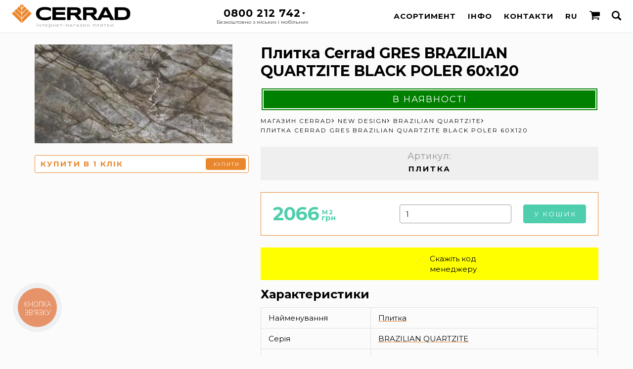

--- FILE ---
content_type: text/html; charset=UTF-8
request_url: https://cerrad.in.ua/ukr/plitka-gres-brazilian-quartzite-black-poler-60x120/
body_size: 24042
content:
<!DOCTYPE html><html lang="uk"><head> <script> (function(w,d,s,l,i) { w[l] = w[l] || []; w[l].push({ 'gtm.start': new Date().getTime(), event:'gtm.js' }); var f = d.getElementsByTagName(s)[0], j = d.createElement(s), dl = l != 'dataLayer' ? '&l='+l : ''; j.async = true; j.src = 'https://www.googletagmanager.com/gtm.js?id='+i+dl; f.parentNode.insertBefore(j,f); })(window,document,'script','dataLayer','GTM-PFBSWLF'); </script> <script type="text/javascript"> (function(c,l,a,r,i,t,y){ c[a]=c[a]||function(){(c[a].q=c[a].q||[]).push(arguments)}; t=l.createElement(r);t.async=1;t.src="https://www.clarity.ms/tag/"+i; y=l.getElementsByTagName(r)[0];y.parentNode.insertBefore(t,y); })(window, document, "clarity", "script", "5p9l31kdxp"); </script> <script src="/subSystem/share/js/handlers/external.stats.js?ver=5489635" async></script> <meta charset="utf-8"> <base href="https://cerrad.in.ua/"> <title> Плитка Cerrad GRES BRAZILIAN QUARTZITE BLACK POLER 60x120 за 2066 грн — купити в інтернет магазині плитки Cerrad (Церрад) | Клінкер, керамограніт в Києві (Україна)</title> <meta name="description" content="Клінкерна плитка Cerrad Плитка Cerrad GRES BRAZILIAN QUARTZITE BLACK POLER 60x120 - є в наявності за ціною 2066 грн &#10022; Роздрібний і оптовий продаж &#10022; Доставка по Україні! &#9742; 0800 212 742 &#9996; Гарантія та сертифікати від офіційного дилера &#128276; Заходьте в інтернет магазин!"> <link rel="canonical" href="https://cerrad.in.ua/ukr/plitka-gres-brazilian-quartzite-black-poler-60x120/"> <link rel="alternate" hreflang="uk-UA" href="https://cerrad.in.ua/ukr/plitka-gres-brazilian-quartzite-black-poler-60x120/"> <link rel="alternate" hreflang="ru-UA" href="https://cerrad.in.ua/plitka-gres-brazilian-quartzite-black-poler-60x120/"> <meta name="viewport" content="width=device-width, initial-scale=1, maximum-scale=1"> <style>:root { --wrapper:1140px; --gap:24px; --bigwrapper:calc(var(--wrapper) + 2 * var(--gap)); --grey:#999; --dgrey:#333; --lgrey:#efefef; --blue:#4f9ecf; --green:#4fcead; --salad:#96C962; --orange:#EA862C; --qtrans:all 250ms ease; --strans:all 500ms ease; --ltrans:all 750ms ease; --halfgap:12px;}* {margin:0;padding:0; outline:0 none; box-sizing:border-box; scroll-margin-top:74px;}.preload * { -webkit-transition:none !important; -moz-transition:none !important; -ms-transition:none !important; -o-transition:none !important;}article,aside,details,figcaption,figure,footer,header,hgroup,main,nav,section,summary {display:block;}body { font-family:'Montserrat',sans-serif; font-size:15px; line-height:1.4em; font-weight:400; background-color:#FBFBFB;}input,textarea { font-family:'Montserrat',sans-serif; font-size:1em;}button { font-family:'Montserrat',sans-serif; background-color:transparent; cursor:pointer; border:0 none;}.wrapper { max-width:var(--bigwrapper); margin:66px auto 0 auto;}strong,b,.like_strong { font-weight:700;}em,i,.like_em { font-style:italic;}h1,h2,h3,h4,.like_h1,.like_h2,.like_h3,.like_h4 { line-height:1.2em; margin:0; padding:0 0 .5em 0; font-weight:700;}h1,.like_h1 { font-size:3em; text-align:center;}h2,.like_h2 { font-size:1.6em;}h3,.like_h3 { font-size:1.4em;}h4,.like_h4 { font-size:1em; text-transform:uppercase; letter-spacing:2px; padding-bottom:.5em;}p { margin:0; padding:0 0 1em 0;}ul:not([class]) { list-style:none; margin:0; padding:0 0 .75em 0;}ul {list-style:none}ul:not([class]) li { position:relative; padding:0 0 .25em 1.5em;}ul:not([class]) li::before { content:''; position:absolute; left:0; top:.75em; width:1em; height:1px; background:var(--orange);}a { color:#000; text-decoration:underline; text-decoration-color:var(--orange);}a:hover { text-decoration-color:#000;}img { vertical-align:top;}.hidden { display:none;}.with_gap { padding:var(--gap);}.two_columns { display:grid; grid-template-columns:repeat(2,1fr); grid-column-gap:var(--gap);}.nomargintop { margin-top:0;}.incenter { text-align:center;}.newspic { max-width:100%; height:auto; margin-bottom:1em;}/* Header-----------------------------------------------------------------------------*/.header { position:fixed; top:0; left:0; right:0; padding:8px var(--gap);height:66px; z-index:9998; background-color:rgba(255,255,255,.97); box-shadow:0 1px 0 rgba(0,0,0,.1); display:grid; grid-template-columns:240px 1fr auto; grid-column-gap:var(--gap);}.site_logo { position:relative; display:block; margin:0 0 0 0;}.site_logo img { width:100%; height:auto;}.site_logo img.small_logo { display:none; width:auto; height:50px;}.cerrad_logo_official { position:absolute; bottom:-14px; left:49px; color:var(--grey); font-size:10px; letter-spacing:1px;}.wapkatel { position:relative; max-width:210px; margin:8px auto 0 auto;}.wapkatel::after { content:''; position:absolute; top:9px; right:18px; width:0; height:0; border-style:solid; border-width:4px 3px 0 3px; border-color:#000 transparent transparent transparent; z-index:1600; transition:var(--qtrans);}.wapkatel.active::after { transform:rotate(180deg);}.phoneandinfo { position:relative; font-size:1.4em; letter-spacing:1px; font-weight:700; text-align:center; z-index:1750; cursor:pointer;cursor:hand;}.phoneandinfo .phone_desc { display:block; font-size:10px; line-height:1em; font-weight:400; letter-spacing:0; color:var(--dgrey); padding:3px 0 0 0;}.othephones { position:absolute; top:-8px; left:0; right:0; padding:48px 20px 8px 20px; background-color:rgba(255,255,255,.99); box-shadow:0 2px 6px rgba(0,0,0,.2); white-space:nowrap; z-index:1500; font-size:1.13em; opacity:0; visibility:hidden; transition:var(--qtrans); transform:translateX(0) translateY(-10px);}.wapkatel.active .othephones { opacity:1; visibility:visible; transform:translateX(0) translateY(0);}.othephones a { display:block; color:#000; margin:4px 0; text-decoration:none;}.othephones a small { font-size:.6em;}.othephones a sup { position:relative; font-size:.5em; line-height:1em;}.othephones a sup::after { content:''; position:absolute; bottom:-4px; left:0; right:0; height:3px; background:var(--orange); opacity:.5;}.wapka_phone { width:34px; height:34px; background-position:center; background-repeat:no-repeat; background-size:contain;}.top_fixed_menu { line-height:50px; list-style:none; display:flex; text-transform:uppercase; font-weight:700; letter-spacing:1px; color:#000; white-space:nowrap;}.top_fixed_menu>li { position:relative; margin:0 0 0 var(--gap);}.top_fixed_menu>li:first-child { margin:0;}.top_fixed_menu>li>a { position:relative; display:block; color:#000; text-decoration:none;}.cart_counter { position:absolute; top:9px; right:-7px; width:12px; height:12px; line-height:12px; font-size:7px; text-align:center; border-radius:50%; background:var(--orange); font-weight:700; color:#FFF;}.top_fixed_menu ul { list-style:none; position:absolute; top:42px; left:0; z-index:2000; border-radius:2px; box-shadow:0 1px 4px rgba(0,0,0,.15); font-size:.75em; visibility:hidden; opacity:0;}.top_fixed_menu>li:hover ul { visibility:visible; opacity:1;}.top_fixed_menu ul a { display:block; padding:5px 15px; line-height:2em; color:#000; background:#F6F6F6; text-decoration:none;}.top_fixed_menu ul a:hover { color:#FFF; background:var(--orange);}.top_fixed_menu_icon { display:inline-block; vertical-align:text-bottom; width:1.4em; height:1.4em; background-position:center; background-repeat:no-repeat; background-size:contain;}/* Middle-----------------------------------------------------------------------------*/.content { padding:var(--gap);}.subcategories { list-style:none; display:grid; grid-template-columns:repeat(3,1fr); grid-column-gap:var(--gap); grid-row-gap:var(--gap); margin-bottom:var(--gap);}.main_page_subcats .subcategories { grid-template-columns:repeat(2,1fr);}.subcategories a { display:flex; justify-content:center; align-items:center; position:relative; height:240px; overflow:hidden; text-align:center; text-decoration:none; padding:var(--gap);}.subcategories a::after { content:''; position:absolute; top:0; left:0; right:0; bottom:0; opacity:0; background:var(--blue); z-index:150; transition:var(--strans); mix-blend-mode:overlay;}.subcategories a:hover::after { opacity:1;}.subcat_img { position:absolute; top:0; left:0; right:0; bottom:0; background-position:center; background-repeat:no-repeat; background-size:cover; z-index:100; transition:var(--strans); display:flex; align-items:center; justify-content:center;}.subcat_img img,.subcat_img picture { width:100%; height:100%; object-fit:cover;}a:hover .subcat_img { transform:scale(1.05); opacity:.5; opacity:1;}.subcat_name { position:relative; font-size:2.4em; line-height:1.2em; font-weight:700; z-index:200; transition:var(--strans); color:rgba(255,255,255,1); text-shadow:0 0 3px rgba(0,0,0,.4);}a:hover .subcat_name { color:rgba(255,255,255,1);}.product_page_price.formtypen,.product_page_price.formtypes,.prodcodetypen,.prodcodetypes { display:none;}.snyat_s_proizvodstva { text-align:center; margin:0 0 var(--gap) 0; background:red; color:#FFF; font-size:1.5em; line-height:2em; border:10px double #FFF;}.product_list { list-style:none; display:grid; grid-template-columns:repeat(4,1fr); grid-column-gap:var(--gap); grid-row-gap:var(--gap); margin:0 0 var(--gap) 0;}.product_list li { position:relative;}.ttypen,.ttypes { opacity:.5;}.ttypen .prod_price,.ttypes .prod_price { display:none;}.product_list a { text-decoration:none;}.prod_img { width:100%; height:160px; margin:0 0 5px 0; display:flex; align-items:center; justify-content:center;}.prod_img img,.prod_img picture { width:100%; height:100%; object-fit:contain;}.prod_title { font-weight:700; font-size:1.2em; color:#000;}.prod_artikul { font-size:.8em; letter-spacing:1px; color:rgba(0,0,0,.4); margin:0 0 3px 0;}.prod_price { display:grid; grid-template-columns:auto auto; grid-column-gap:var(--halfgap); margin:0 0 5px 0;}.prod_price div { position:relative;}.prod_price_value { font-size:1.8em; line-height:1em; color:var(--green); font-weight:700;}.prod_price_uah { color:var(--green); font-weight:700;}.prod_price_teit { color:var(--green); font-weight:700; position:relative; text-transform:uppercase; letter-spacing:2px; top:-1em; margin-left:-2.7em; font-size:.8em;}.prod_price_old { display:block; width:40px; text-align:center; position:relative; color:var(--grey); letter-spacing:1px;}.prod_price_old::before { content:''; position:absolute; top:9px; left:0; right:0; height:1px; background:red; transform:rotate(-15deg);}.prod_size { line-height:1em; font-weight:700; color:rgba(0,0,0,.4); letter-spacing:2px; margin:0 0 4px 0;}.prod_badge { position:absolute; padding:14px 0 0 0; top:-15px; right:-12px; width:60px; height:60px; text-align:center; font-size:20px; font-weight:400; color:#FFF; background-position:center; background-size:cover; background-repeat:no-repeat; z-index:100; pointer-events:none;}.prod_badge small { display:block; margin:0 0 0 0; font-size:7px; text-transform:uppercase; letter-spacing:1px; line-height:1em; font-weight:700;}.product_page { display:flex; justify-content:space-between; margin:0 0 var(--gap) 0;}.product_page h1 { font-size:2em; text-align:left;}.sticky_prod_images { width:38%; height:100%; overflow:hidden; position:-webkit-sticky; position:sticky; top:calc(66px + var(--gap));}.product_main_content { width:calc(62% - var(--gap)); display:flex; flex-direction:column;}.prod_big_image { display:block;}.prod_big_image img,.prod_big_image picture { max-width:100%; height:auto;}.prod_image_thumbs { display:flex; flex-wrap:wrap; margin:0 0 var(--halfgap) 0;}.prod_image_thumbs a { display:block; margin:var(--halfgap) var(--halfgap) 0 0;}.prod_image_thumbs img,.prod_image_thumbs picture { height:50px; width:auto;}.product_page_price { display:grid; grid-template-columns:1fr auto auto; grid-column-gap:var(--gap); padding:var(--gap) var(--gap); background:#FFF; border:1px solid var(--orange); margin:0 0 var(--gap) 0;}.product_page_price .prod_price_value { font-size:2.5em; line-height:1em;}.product_page_price .prod_price_old { font-size:1.5em;}.product_page_price .prod_price_old::before { top:13px;}.prod_short_info { text-align:center; border:4px solid var(--lgrey); margin:0 0 var(--gap) 0;}.prod_short_info_highlight { background:var(--lgrey);}.prod_page_timya { padding:4px 0 12px 0; line-height:1em; font-weight:700; letter-spacing:3px; text-transform:uppercase;}.product_page .prod_size { font-size:1.5em; line-height:1em; padding:10px 0 5px 0;}.product_page .prod_artikul { font-size:1.2em; padding:5px 0 0 0;}.withsidebar { display:grid; grid-template-columns:3fr 1fr; grid-column-gap:var(--gap);}.product-card-badge { position:absolute; top:25px; width:auto; height:25px; border:1px solid rgba(218,218,218,0.5); background-color:#f5f5f5; display:flex; justify-content:start; align-items:center; padding:0 8px; font-size:10px;}.badge-p { display:none;}.badge-p::after { content:""; position:absolute; top:0; left:0; width:4px; height:100%; background-color:green;}.badge-z::after { content:""; position:absolute; top:0; left:0; width:4px; height:100%; background-color:#efef07;}.badge-u::after { content:""; position:absolute; top:0; left:0; width:4px; height:100%; background-color:#ff961d;}.badge-n::after { content:""; position:absolute; top:0; left:0; width:4px; height:100%; background-color:#ff0a0a;}.badge-s::after { content:""; position:absolute; top:0; left:0; width:4px; height:100%; background-color:#424242;}.cart-msg { text-align:center; border-radius:10px; border:1px solid #b4b4b4; background-color:#eeeeee; margin-bottom:15px;}.inavailable { text-align:center; font-size:1.2em; line-height:2em; text-transform:uppercase; letter-spacing:2px; background:green; color:#FFF; border:6px double #FFF; margin-bottom:10px;}.on_order { text-align:center; font-size:1.2em; line-height:2em; text-transform:uppercase; letter-spacing:2px; background:#cbcb2a; color:#FFF; border:6px double #FFF; margin-bottom:10px;}.check_stock { text-align:center; font-size:1.2em; line-height:2em; text-transform:uppercase; letter-spacing:2px; background:#ff961d; color:#FFF; border:6px double #FFF; margin-bottom:10px;}.not_in_stock { text-align:center; font-size:1.2em; line-height:2em; text-transform:uppercase; letter-spacing:2px; background:#ff0a0a; color:#FFF; border:6px double #FFF; margin-bottom:10px;}.not_in_sale { text-align:center; font-size:1.2em; line-height:2em; text-transform:uppercase; letter-spacing:2px; background:#424242; color:#FFF; border:6px double #FFF; margin-bottom:10px;}.product-page-msg { display:flex; justify-content:center; align-items:center; font-size:16px; margin:10px 0;}.msg-z { background-color:#ffffff; border:1px solid #cbcb2a; padding:5px; color:#cbcb2a;}.msg-u { background-color:#ffffff; border:1px solid #ff961d; padding:5px; color:#ff961d;}.msg-n { background-color:#ffffff; border:1px solid #ff0a0a; padding:5px; color:#ff0a0a;}.msg-s { background-color:#ffffff; border:1px solid #b2b2b2; padding:5px; color:#b2b2b2;}.product-page-cat-link { padding:0 5px; text-decoration-line:underline;}.product-page-cat-link:hover { color:#3b76ff;}/* Footer-----------------------------------------------------------------------------*/.footer { padding:var(--gap); background-color:#F5F5F5; color:#888; border-top:4px solid rgba(0,0,0,.1);}.footer a { color:#545766; text-decoration:none;}.footer a:hover { color:var(--orange);}.footer_columns { max-width:var(--wrapper); margin:0 auto; list-style:none; display:grid; grid-template-columns:repeat(4,1fr); grid-column-gap:var(--gap);}.footer_columns ul { list-style:none;}.footer_columns ul li { margin:3px 0;}.copyright { font-size:.75em; max-width:var(--wrapper); margin:var(--gap) auto 0 auto; list-style:none; display:grid; grid-template-columns:repeat(3,auto); grid-column-gap:var(--gap);}.copyright li { text-align:center;}.copyright li:first-child { text-align:left;}.copyright li:last-child { text-align:right;}.blue_overlay,.light_blue_overlay { position:fixed; top:0; left:0; right:0; bottom:0; background-color:var(--blue); background-image:url(../images/design/logowhite.svg); background-size:100px auto; background-position:50% 12%; background-repeat:no-repeat; transition:var(--qtrans); opacity:0; visibility:hidden; z-index:10000; cursor:pointer;}.light_blue_overlay { background-image:none;}.blue_overlay.active { opacity:1; visibility:visible;}.light_blue_overlay.active { opacity:1; background:rgba(79,158,207,0.75); visibility:visible;}.blue_overlay::before,.blue_overlay:after,.light_blue_overlay::before,.light_blue_overlay:after { content:''; position:absolute; top:var(--gap); right:var(--gap); width:2px; height:var(--gap); background:#FFF; z-index:10100; transform:rotate(45deg); opacity:1;}.blue_overlay:after,.light_blue_overlay:after { transform:rotate(-45deg);}.statpage iframe { max-width:100%;}.main_page_banner { margin:66px 0 0 0; list-style:none; max-height:450px; overflow:hidden;}.main_page_banner_slide { position:relative; width:100%; height:420px; padding:60px calc(var(--gap) * 1.5) 0 calc(var(--gap) * 1.5); background-position:center; background-repeat:no-repeat; background-size:cover; text-align:center;}.brick_wall { padding:var(--gap); margin:var(--gap) 0; background:#ededed url(../images/design/brickwall.png) repeat;}.features { list-style:none; display:grid; grid-template-columns:repeat(3,1fr); grid-column-gap:var(--gap); grid-row-gap:calc(var(--gap) * 2);}.features_header { font-size:1.3em; font-weight:700; margin:0 0 var(--halfgap) 0;}.features_icon { display:block; float:left; width:calc(var(--gap) * 4); height:calc(var(--gap) * 3); margin:0 var(--gap) 0 0; background-position:center right; background-repeat:no-repeat; background-size:contain;}.features_desc { font-size:.8em; line-height:1.4em; padding-left:calc(var(--gap) * 5);}.destination { list-style:none; display:grid; grid-template-columns:repeat(5,1fr); grid-column-gap:var(--gap); text-align:center; font-size:1.2em;}.destination a { text-decoration:none; transition:var(--strans);}.destination a:hover { color:var(--orange);}.destination_icon { display:block; width:150px; height:150px; border-radius:50%; border:5px solid #FFF; margin:0 auto 10px auto; background-position:center; background-repeat:no-repeat; background-size:cover; transition:var(--strans); display:flex; align-items:center; justify-content:center;}a:hover .destination_icon { transform:scale(1.1) translateX(0) translateY(-3px);}.destination_icon img,.destination_icon picture { object-fit:cover; height:100%; width:100%; border-radius:50%;}.site_news { list-style:none; display:grid; grid-template-columns:repeat(4,1fr); grid-column-gap:var(--gap); grid-row-gap:var(--gap);}.site_news li { background:#FFF; box-shadow:0 1px 4px rgba(0,0,0,.08); border-radius:6px; overflow:hidden;}.site_news a { display:block; text-decoration:none;}.news_title { padding:0 var(--halfgap) var(--halfgap) var(--halfgap); line-height:1.3em; display:block; font-weight:700;}.news_date { display:block; color:var(--grey); padding:var(--halfgap) var(--halfgap) 4px var(--halfgap);}.news_img { height:180px; background-position:center; background-repeat:no-repeat; background-size:cover; border-radius:6px 6px 0 0; transition:var(--strans); display:flex; align-items:center; justify-content:center;}.news_img img,.news_img picture { object-fit:cover; height:100%; width:100%;}a:hover .news_img { transform:scale(1.1) translateX(0) translateY(-8px);}.naimenovaniya { list-style:none; display:flex; flex-wrap:wrap; margin:-10px 0 var(--gap) 0;}.naimenovaniya li { margin:0 1em 0 0;}.naimenovaniya a,.see_also_rels__nav_button { position:relative; padding:0 15px 0 30px; display:block; border:1px solid var(--orange); text-decoration:none; line-height:30px; border-radius:15px; white-space:nowrap;}.naimenovaniya a:hover,.see_also_rels__nav_button:hover { color:var(--green); border-color:var(--green);}.naimenovaniya a::before,.see_also_rels__nav_button::before { content:'#'; position:absolute; top:0; left:12px; color:var(--orange);}.naimenovaniya a:hover::before,.see_also_rels__nav_button:hover::before { color:var(--green);}.see_also_rels__nav { display:grid; grid-template-columns:auto 1fr; gap:4px var(--gap); margin:0 0 var(--gap) 0;}.see_also_rels__nav_second { display:flex; flex-wrap:nowrap; white-space:nowrap; overflow-x:auto;}.see_also_rels__nav_button { margin:0 5px 10px 0;}.see_also_rels__nav_button.active,.see_also_rels__nav_button.active::before { color:#FFF; background:var(--green); border-color:var(--green); cursor:default;}.see_also_rels__data_unit__last { position:relative;}.see_also_rels__data_unit__last a { display:block; position:relative; border:1px solid var(--orange); border-radius:10px; padding:10px 15px; height:160px; z-index:100; font-size:20px; line-height:1.4em;}.see_also_rels__data_unit__last a:hover { color:#FFF; border-color:var(--green); background:var(--green);}.see_also_rels__data_unit__last_vsego { position:absolute; top:130px; left:15px; z-index:150; font-size:12px; color:var(--orange); pointer-events:none;}.see_also_rels__data_unit__last a:hover ~ .see_also_rels__data_unit__last_vsego { color:#FFF;}@media screen and (max-width:1020px) { .header { grid-template-columns:52px 1fr auto; } .site_logo img.big_logo,.cerrad_logo_official { display:none; } .site_logo img.small_logo { display:block; } .product_page_price { grid-template-columns:1fr; grid-row-gap:var(--gap); }}@media screen and (max-width:980px) { .features { grid-template-columns:repeat(2,1fr); } .destination { grid-template-columns:repeat(3,1fr); grid-row-gap:var(--gap); }}@media screen and (max-width:920px) { .product_list { grid-template-columns:repeat(3,1fr); } .site_news { grid-template-columns:repeat(3,1fr); }}@media screen and (max-width:820px) { .show_on_820 { display:block; } .hide_on_820 { display:none; } .footer_columns { grid-template-columns:repeat(2,1fr); grid-row-gap:var(--gap); } .copyright { grid-template-columns:1fr; } .copyright li:first-child,.copyright li:last-child { text-align:center; } .subcat_name { font-size:2em; }}@media screen and (max-width:760px) { .product_page { display:block; } .sticky_prod_images { display:grid; grid-column-gap:var(--gap); grid-template-columns:1fr 1fr; grid-template-rows:auto auto; grid-template-areas:"prod_big_image prod_image_thumbs" "buy_one_click buy_one_click"; width:100%; height:auto; position:static; top:auto; margin-bottom:var(--gap); } .buy_one_click {grid-area:buy_one_click;} .prod_big_image {grid-area:prod_big_image;} .prod_image_thumbs {grid-area:prod_image_thumbs;} .product_main_content { width:100%; display:block; } .two_columns { grid-template-columns:1fr; grid-row-gap:var(--gap); } .see_also_rels__nav { grid-template-columns:1fr; }}@media screen and (max-width:720px) { .subcategories { grid-template-columns:repeat(2,1fr); } .subcategories a { height:150px; }}@media screen and (max-width:680px) { .features_icon { width:calc(var(--gap) * 3); } .features_desc { padding-left:calc(var(--gap) * 4); } .product_list { grid-template-columns:repeat(2,1fr); } .site_news { grid-template-columns:repeat(2,1fr); }}@media screen and (max-width:620px) { :root { --gap:18px; --halfgap:9px; } .destination { grid-template-columns:repeat(2,1fr); } h1,.like_h1 { font-size:1.7em; } h2,.like_h2 { font-size:1.3em; } h3,.like_h3 { font-size:1.1em; } h4,.like_h4 { font-size:.8em; } .header { height:50px; padding:0 var(--gap); grid-template-columns:35px 1fr auto; } .site_logo img.small_logo { height:34px; margin:8px 0; } .phoneandinfo { font-size:1.2em; } .wapkatel::after { right:28px; } .footer_columns { text-align:center; grid-template-columns:1fr; font-size:.85em; } .footer_columns ul li { margin:0; } .blue_overlay { background-size:50px auto; } .wrapper { margin-top:50px; } .main_page_banner { margin-top:50px; }}@media screen and (max-width:540px) { .features { display:block; padding:var(--halfgap) var(--gap); } .features li { padding:var(--halfgap) 0; } .destination { font-size:1em; } .destination_icon { width:80px; height:80px; }}@media screen and (max-width:520px) { .sticky_prod_images { grid-template-columns:1fr; grid-template-rows:repeat(3,auto); grid-template-areas:"prod_big_image" "prod_image_thumbs" "buy_one_click"; }}@media screen and (max-width:450px) { .site_news { grid-template-columns:1fr; } .show_on_450 { display:block; } .hide_on_450 { display:none; } .wapkatel { max-width:50px; } .wapkatel::after { top:16px; right:9px; } .othephones { left:-13px; right:auto; } .product_list { grid-template-columns:1fr; } .subcategories,.main_page_subcats .subcategories { grid-template-columns:1fr; }}</style> <meta property="place:location:latitude" content="50.4003215350533"> <meta property="place:location:longitude" content="30.5271217631443"> <meta property="business:contact_data:street_address" content="Стратегическое шоссе, 11"> <meta property="business:contact_data:locality" content="Киев"> <meta property="business:contact_data:postal_code" content="03028"> <meta property="business:contact_data:country_name" content="Украина"> <meta property="business:contact_data:email" content="info@cerrad.in.ua"> <meta property="business:contact_data:phone_number" content="+380800212742"> <meta property="business:contact_data:website" content="https://cerrad.in.ua/"> <meta property="og:type" content="website"> <meta property="og:title" content="Плитка Cerrad GRES BRAZILIAN QUARTZITE BLACK POLER 60x120"> <meta property="og:url" content="https://cerrad.in.ua/ukr/plitka-gres-brazilian-quartzite-black-poler-60x120/"> <meta property="og:image" content="https://omixcdn.com/temp/plitka/img/catalog/gres-brazilian-quartzite-black-poler---1197x597x8-5903313331487-6978937-0-1884.jpg"> <meta property="og:image:width" content="1080"> <meta property="og:image:height" content="540"> <meta property="og:site_name" content="Cerrad"> <meta property="og:description" content="Клінкерна плитка Cerrad Плитка Cerrad GRES BRAZILIAN QUARTZITE BLACK POLER 60x120 - є в наявності за ціною 2066 грн &#10022; Роздрібний і оптовий продаж &#10022; Доставка по Україні! &#9742; 0800 212 742 &#9996; Гарантія та сертифікати від офіційного дилера &#128276; Заходьте в інтернет магазин!"> <meta property="twitter:card" content="summary_large_image"> <meta property="twitter:title" content="Плитка Cerrad GRES BRAZILIAN QUARTZITE BLACK POLER 60x120"> <meta property="twitter:image" content="https://omixcdn.com/temp/plitka/img/catalog/gres-brazilian-quartzite-black-poler---1197x597x8-5903313331487-6978937-0-1884.jpg"> <meta property="twitter:url" content="https://cerrad.in.ua/ukr/plitka-gres-brazilian-quartzite-black-poler-60x120/"> <meta property="twitter:description" content="Клінкерна плитка Cerrad Плитка Cerrad GRES BRAZILIAN QUARTZITE BLACK POLER 60x120 - є в наявності за ціною 2066 грн &#10022; Роздрібний і оптовий продаж &#10022; Доставка по Україні! &#9742; 0800 212 742 &#9996; Гарантія та сертифікати від офіційного дилера &#128276; Заходьте в інтернет магазин!"> <meta name="relap-image" content="https://omixcdn.com/temp/plitka/img/catalog/gres-brazilian-quartzite-black-poler---1197x597x8-5903313331487-6978937-0-1884.jpg"> <meta name="relap-title" content="Плитка Cerrad GRES BRAZILIAN QUARTZITE BLACK POLER 60x120"> <link rel="apple-touch-icon-precomposed" sizes="57x57" href="/images/favicon/apple-touch-icon-57x57.png"> <link rel="apple-touch-icon-precomposed" sizes="114x114" href="/images/favicon/apple-touch-icon-114x114.png"> <link rel="apple-touch-icon-precomposed" sizes="72x72" href="/images/favicon/apple-touch-icon-72x72.png"> <link rel="apple-touch-icon-precomposed" sizes="144x144" href="/images/favicon/apple-touch-icon-144x144.png"> <link rel="apple-touch-icon-precomposed" sizes="60x60" href="/images/favicon/apple-touch-icon-60x60.png"> <link rel="apple-touch-icon-precomposed" sizes="120x120" href="/images/favicon/apple-touch-icon-120x120.png"> <link rel="apple-touch-icon-precomposed" sizes="76x76" href="/images/favicon/apple-touch-icon-76x76.png"> <link rel="apple-touch-icon-precomposed" sizes="152x152" href="/images/favicon/apple-touch-icon-152x152.png"> <link rel="icon" type="image/png" href="/images/favicon/favicon-196x196.png" sizes="196x196"> <link rel="icon" type="image/png" href="/images/favicon/favicon-96x96.png" sizes="96x96"> <link rel="icon" type="image/png" href="/images/favicon/favicon-32x32.png" sizes="32x32"> <link rel="icon" type="image/png" href="/images/favicon/favicon-16x16.png" sizes="16x16"> <link rel="icon" type="image/png" href="/images/favicon/favicon-128.png" sizes="128x128"> <link rel="stylesheet" href="subSystem/share/css/notice.css?>" /> <meta name="application-name" content="Cerrad"/> <meta name="msapplication-TileColor" content="#FFFFFF"> <meta name="msapplication-TileImage" content="/images/favicon/mstile-144x144.png"> <meta name="msapplication-square70x70logo" content="/images/favicon/mstile-70x70.png"> <meta name="msapplication-square150x150logo" content="/images/favicon/mstile-150x150.png"> <meta name="msapplication-wide310x150logo" content="/images/favicon/mstile-310x150.png"> <meta name="msapplication-square310x310logo" content="/images/favicon/mstile-310x310.png"> <script src="subSystem/share/js/lib/jquery.min.js"></script> <script type="module" src="subSystem/share/js/app.js?rand=9731317" ></script></head><body class="preload"><!-- Google Tag Manager (noscript) --><noscript><iframe src="https://www.googletagmanager.com/ns.html?id=GTM-PFBSWLF" height="0" width="0" style="display:none;visibility:hidden"></iframe></noscript><!-- End Google Tag Manager (noscript) --><div class="wrapper"><main class="content"> <div data-controller="add-to-cart" class="product_page" itemscope itemtype="http://schema.org/Product"> <div class="sticky_prod_images"> <a data-fancybox="gallery" class="prod_big_image" href="//omixcdn.com/temp/plitka/img/catalog/gres-brazilian-quartzite-black-poler---1197x597x8-5903313331487-6978937-0-1884.jpg" itemprop="image"> <picture> <source srcset="//omixcdn.com/temp/plitka/img/webp-400/gres-brazilian-quartzite-black-poler---1197x597x8-5903313331487-6978937-0-1884.webp" type="image/webp"> <source srcset="//omixcdn.com/temp/plitka/img/catalog-400/gres-brazilian-quartzite-black-poler---1197x597x8-5903313331487-6978937-0-1884.jpg" type="image/jpeg"> <img src="//omixcdn.com/temp/plitka/img/catalog-400/gres-brazilian-quartzite-black-poler---1197x597x8-5903313331487-6978937-0-1884.jpg" alt="Плитка Cerrad GRES BRAZILIAN QUARTZITE BLACK POLER 60x120"> </picture> </a> <form class="buy_one_click" autocomplete="off" action="/callback-send.php" method="post"> <input type="hidden" name="cb" value="go"> <input type="hidden" name="lang" value="ua"> <input type="hidden" name="urlfrom" value="/ukr/plitka-gres-brazilian-quartzite-black-poler-60x120/"> <input type="hidden" name="leadtype" value="oneclick"> <input type="hidden" name="otype" value="oc"> <input type="hidden" name="prodname" value="Плитка Cerrad GRES BRAZILIAN QUARTZITE BLACK POLER 60x120"> <input type="hidden" name="prodprice" value="2066"> <input type="hidden" name="prodid" value="583589188"> <input type="text" name="cb-phone" id="buy_one_click_input" class="form-control buy_one_click_input phone" required><label class="buy_one_click_label" for="buy_one_click_input">Купити в 1 клік</label> <button type="submit" class="btn btn-xs btn-warning buy_one_click_submit">Купити</button> </form> </div> <div class="product_main_content"> <h1 itemprop="name" data-id="583589188">Плитка Cerrad GRES BRAZILIAN QUARTZITE BLACK POLER 60x120</h1> <div class="inavailable"> В наявності </div> <ul class="breadcrumbs" itemscope itemtype="https://schema.org/BreadcrumbList"> <li itemprop="itemListElement" itemscope itemtype="https://schema.org/ListItem"><a itemprop="item" href="/ukr/"><span itemprop="name">Магазин Cerrad</span></a><meta itemprop="position" content="1"></li><li itemprop="itemListElement" itemscope itemtype="https://schema.org/ListItem"><a itemprop="item" href="/ukr/new-design/"><span itemprop="name">New Design</span></a><meta itemprop="position" content="2"></li><li itemprop="itemListElement" itemscope itemtype="https://schema.org/ListItem"><a itemprop="item" href="/ukr/brazilian-quartzite/"><span itemprop="name">BRAZILIAN QUARTZITE</span></a><meta itemprop="position" content="3"></li><li itemprop="itemListElement" itemscope itemtype="https://schema.org/ListItem"><span itemprop="name">Плитка Cerrad GRES BRAZILIAN QUARTZITE BLACK POLER 60x120</span><meta itemprop="item" content="https://cerrad.in.ua/ukr/plitka-gres-brazilian-quartzite-black-poler-60x120/"><meta itemprop="position" content="4"></li></ul> <meta itemprop="brand" content="Cerrad"> <div class="prod_short_info"> <div class="prod_short_info_highlight"> <div class="prod_artikul">Артикул: </div> <div class="prod_page_timya">Плитка</div> </div> </div> <form class="product_page_price formtypep add-to-cart-form" itemprop="offers" itemscope itemtype="http://schema.org/Offer"> <input type="hidden" name="cartid" value="583589188"> <input type="hidden" name="productName" value="Плитка Cerrad GRES BRAZILIAN QUARTZITE BLACK POLER 60x120"> <input type="hidden" name="price" value="2066"> <input type="hidden" name="brand" value="Cerrad"> <input type="hidden" name="size" value="штука &mdash; 2066 грн"> <meta itemprop="priceValidUntil" content="2026-01-22"> <meta itemprop="url" content="https://cerrad.in.ua/ukr/plitka-gres-brazilian-quartzite-black-poler-60x120/"> <div> <span class="prod_price_value" itemprop="price" content="2066"> 2066</span> <span class="prod_price_uah" itemprop="priceCurrency" content="UAH">грн</span> <span class="prod_price_teit">м2</span> <link itemprop="availability" href="https://schema.org/InStock" /> </div> <input class="form-control kolichestvo_input" type="number" name="kolichestvo" value="1"> <span class="enter-point" style="display:none;">productCard</span> <button class="btn btn-success" type="submit">У кошик</button> </form> <ul class="prodcode prodcodetypep"> <li class="zdeskod"><span class="whitecode bigcode"></span></li> <li class="zdestext">Скажіть код<br>менеджеру</li> </ul> <div class="product-table" itemprop="description"><div class="item-sec"><h2>Характеристики</h2><table class="table" itemprop="description"><tbody> <tr><td class="table_first_column">Найменування</td><td><a class="harlink" href="/ukr/s/plitka/">Плитка</a> </td></tr><tr><td class="table_first_column">Серія</td><td><a rel="nofollow" class="harlink" href="/ukr/s/?prop%5BСерія%5D%5BBRAZILIAN QUARTZITE%5D=on">BRAZILIAN QUARTZITE</a> </td></tr><tr><td class="table_first_column">Країна-виробник</td><td>Польща</td></tr><tr><td class="table_first_column">Тип</td><td><a class="harlink" href="/ukr/s/gladka/">гладка</a> <a class="harlink" href="/ukr/s/plitka/glyanceva/">глянцева</a> <a class="harlink" href="/ukr/s/morozostiyka/">морозостійка</a> </td></tr><tr><td class="table_first_column">Одиниця виміру</td><td>м2</td></tr><tr><td class="table_first_column">Матеріал</td><td><a class="harlink" href="/ukr/s/keramogranit/">Керамограніт</a> </td></tr><tr><td class="table_first_column">Стилізація</td><td><a class="harlink" href="/ukr/s/stone/">камінь</a> </td></tr><tr><td class="table_first_column">Колір</td><td><a class="harlink" href="/ukr/s/chorniy/">чорний</a> </td></tr><tr><td class="table_first_column">Ширина</td><td>1197597</td></tr><tr><td class="table_first_column">Довжина</td><td>5971197</td></tr><tr><td class="table_first_column">Форма плитки</td><td><a class="harlink" href="/ukr/s/plitka/pryamokutnik/">прямокутник</a> </td></tr><tr><td class="table_first_column">Призначення</td><td><a class="harlink" href="/ukr/s/terrace/">тераса</a> <a class="harlink" href="/ukr/s/wall/">стіна</a> <a class="harlink" href="/ukr/s/floor/">підлога</a> <a class="harlink" href="/ukr/s/kitchen/">кухня</a> <a class="harlink" href="/ukr/s/bath/">ванна</a> <a class="harlink" href="/ukr/s/street/">вулиця</a> <a class="harlink" href="/ukr/s/zovnishnya/">зовнішня</a> <a class="harlink" href="/ukr/s/budinok/">будинок</a> <a class="harlink" href="/ukr/s/facade/">фасад</a> </td></tr><tr><td class="table_first_column">Штук в упаковці</td><td>2</td></tr><tr><td class="table_first_column">Вага упаковки</td><td>27.31</td></tr><tr><td class="table_first_column">Квадратних метрів в палеті</td><td>47.19</td></tr><tr><td class="table_first_column">Квадратних метрів в упаковці</td><td>1.43</td></tr><tr><td class="table_first_column">Вага палети</td><td>901</td></tr><tr><td class="table_first_column">Упаковок в палеті</td><td>33</td></tr><tr><td class="table_first_column">Формат</td><td><a class="harlink" href="/ukr/s/plitka/format-60x120/">60x120</a> </td></tr><tr><td class="table_first_column">Стиль інтер&#039;єру</td><td><a class="harlink" href="/ukr/s/plitka/hay-tek/">хай-тек</a> </td></tr><tr><td class="table_first_column">Товщина</td><td>8</td></tr><tr><td class="table_first_column">Ціновий діапазон</td><td><a class="harlink" href="/ukr/s/dorogiy/">Дорогий</a> </td></tr></tbody></table></div></div> <div> <p> «CERRAD» - кращий серед конкурентів бренд, виробляє клінкер і плитку з керамогранита. Саме цей товар - Плитка Cerrad GRES BRAZILIAN QUARTZITE BLACK POLER 60x120, стилізований під камінь, виготовлений з довговічного матеріалу - керамограніт і має багато сфер застосування: будинок, ванна, вулиця, зовнішня, кухня, підлога, стіна, тераса, фасад. В онлайн каталозі cerrad.in.ua є можливість підібрати і придбати цю позицію з колекції BRAZILIAN QUARTZITE POLER по актуальною каталожної ціни - 2066 гривень за штука. </p> <p> Купуючи будь-які представлені товари на сторінках нашого інтернет-магазину, не сумнівайтеся в їх якості, адже ми є офіційним дилером ТМ «Церрад» в Україні, а також запрошуємо вас відвідати не тільки online-магазин, це ще й магазин з хорошими відгуками від клієнтів, які стають нашими друзями, в столиці України - Києві, на Стратегічному шосе, 11. Якщо у клієнта з'явилися питання, для консультації використовуйте номер 096 323 33 85 або іншим номером з контактів, також можна написати нам на пошту <a href="/cdn-cgi/l/email-protection" class="__cf_email__" data-cfemail="4b22252d240b282e39392a2f652225653e2a">[email&#160;protected]</a>. Подивіться також ці категорії, де зібрані найкращі товари виробника - <a href="/s/bath/">плитка для ванної</a > та стилізовану <a href="/s/stone/">плитку під камінь</a> для фасаду та внутрішнього оздоблення. </p> </div> </div></div><!----> <div class="see_also_rels"> <div class="see_also_rels__nav"> <div class="see_also_rels__nav_first like_h3">Подібні товари:</div> <div class="see_also_rels__nav_second"><button class="see_also_rels__nav_button" type="button" data-name="Колір" data-action="kolir-chorniy" >Колір чорний</button><button class="see_also_rels__nav_button" type="button" data-name="Формат" data-action="format-60x120" >Формат 60x120</button><button class="see_also_rels__nav_button" type="button" data-name="Стилізація" data-action="stilizaciya-kamin" >Стилізація камінь</button><button class="see_also_rels__nav_button" type="button" data-name="Призначення" data-action="priznachennya-budinok" >Призначення будинок</button><button class="see_also_rels__nav_button" type="button" data-name="Призначення" data-action="priznachennya-vanna" >Призначення ванна</button><button class="see_also_rels__nav_button" type="button" data-name="Призначення" data-action="priznachennya-vulicya" >Призначення вулиця</button><button class="see_also_rels__nav_button" type="button" data-name="Призначення" data-action="priznachennya-zovnishnya" >Призначення зовнішня</button><button class="see_also_rels__nav_button" type="button" data-name="Призначення" data-action="priznachennya-kuhnya" >Призначення кухня</button><button class="see_also_rels__nav_button" type="button" data-name="Призначення" data-action="priznachennya-pidloga" >Призначення підлога</button><button class="see_also_rels__nav_button" type="button" data-name="Призначення" data-action="priznachennya-stina" >Призначення стіна</button><button class="see_also_rels__nav_button" type="button" data-name="Призначення" data-action="priznachennya-terasa" >Призначення тераса</button><button class="see_also_rels__nav_button" type="button" data-name="Призначення" data-action="priznachennya-fasad" >Призначення фасад</button></div> </div> <div class="see_also_rels__data"> <ul class="product_list see_also_rels__data_unit unit_kolir-chorniy"><li itemscope itemtype="http://schema.org/Product" class="ttypep"> <span class="product-card-badge badge-p" >В наявності</span> <a href="/ukr/plitka-retro-brick-cardamom-1986/"> <div class="prod_img"> <picture> <source srcset="//omixcdn.com/temp/plitka/img/webp-400/retro-brick-cardamom-1986-0.webp" type="image/webp"> <source srcset="//omixcdn.com/temp/plitka/img/catalog-400/retro-brick-cardamom-1986-0.jpg" type="image/jpeg"> <img src="//omixcdn.com/temp/plitka/img/catalog-400/retro-brick-cardamom-1986-0.jpg" alt="Плитка Cerrad Retro Brick Cardamom 1986 7x25" loading="lazy"> </picture> </div> <div class="prod_title" itemprop="name">Плитка Cerrad Retro Brick Cardamom 1986 7x25</div> </a> <div class="prod_artikul">Артикул: 11986</div> <meta itemprop="brand" content="Cerrad"> <meta itemprop="sku" content="11986"> <meta itemprop="mpn" content="Cerrad 11986"> <meta itemprop="image" content="//omixcdn.com/temp/plitka/img/catalog/retro-brick-cardamom-1986-0.jpg"> <div class="prod_price"> <div itemprop="offers" itemscope itemtype="http://schema.org/Offer"> <span class="prod_price_value" itemprop="price" content="1020">1020</span> <span class="prod_price_uah" itemprop="priceCurrency" content="UAH">грн</span> <span class="prod_price_teit">м2</span> <meta itemprop="priceValidUntil" content="2026-01-22"> <meta itemprop="url" content="https://cerrad.in.ua/ukr/plitka-retro-brick-cardamom-1986/"> <link itemprop="availability" href="https://schema.org/InStock"> </div> <div><a class="btn btn-success btn-xs prod_buy_button" href="/ukr/plitka-retro-brick-cardamom-1986/">Купити</a></div> </div> </li><li itemscope itemtype="http://schema.org/Product" class="ttypep"> <span class="product-card-badge badge-p" >В наявності</span> <a href="/ukr/plitka-auric-graphite-rect-60x120/"> <div class="prod_img"> <picture> <source srcset="//omixcdn.com/temp/plitka/img/webp-400/gres-auric-graphite-rect.--1197x597x8-8801682-0.webp" type="image/webp"> <source srcset="//omixcdn.com/temp/plitka/img/catalog-400/gres-auric-graphite-rect.--1197x597x8-8801682-0.jpg" type="image/jpeg"> <img src="//omixcdn.com/temp/plitka/img/catalog-400/gres-auric-graphite-rect.--1197x597x8-8801682-0.jpg" alt="Плитка Cerrad Auric GRAPHITE RECT 60x120" loading="lazy"> </picture> </div> <div class="prod_title" itemprop="name">Плитка Cerrad Auric GRAPHITE RECT 60x120</div> </a> <meta itemprop="brand" content="Cerrad"> <meta itemprop="sku" content="auric graphite rect 60x120"> <meta itemprop="mpn" content="Cerrad auric graphite rect 60x120"> <meta itemprop="image" content="//omixcdn.com/temp/plitka/img/catalog/gres-auric-graphite-rect.--1197x597x8-8801682-0.jpg"> <meta itemprop="image" content="//omixcdn.com/temp/plitka/img/catalog/gres-auric-graphite-rect.--1197x597x8-8801682-1.jpg"> <div class="prod_price"> <div itemprop="offers" itemscope itemtype="http://schema.org/Offer"> <span class="prod_price_value" itemprop="price" content="1390">1390</span> <span class="prod_price_uah" itemprop="priceCurrency" content="UAH">грн</span> <span class="prod_price_teit">м2</span> <meta itemprop="priceValidUntil" content="2026-01-22"> <meta itemprop="url" content="https://cerrad.in.ua/ukr/plitka-auric-graphite-rect-60x120/"> <link itemprop="availability" href="https://schema.org/InStock"> </div> <div><a class="btn btn-success btn-xs prod_buy_button" href="/ukr/plitka-auric-graphite-rect-60x120/">Купити</a></div> </div> </li><li itemscope itemtype="http://schema.org/Product" class="ttypep"> <span class="product-card-badge badge-p" >В наявності</span> <a href="/ukr/plitka-delano-graphite-rect-60x60/"> <div class="prod_img"> <picture> <source srcset="//omixcdn.com/temp/plitka/img/webp-400/plitka-cerrad-delano-graphite-rect-60x60-3775930-0.webp" type="image/webp"> <source srcset="//omixcdn.com/temp/plitka/img/catalog-400/plitka-cerrad-delano-graphite-rect-60x60-3775930-0.jpeg" type="image/jpeg"> <img src="//omixcdn.com/temp/plitka/img/catalog-400/plitka-cerrad-delano-graphite-rect-60x60-3775930-0.jpeg" alt="Плитка Cerrad DELANO GRAPHITE RECT 60x60" loading="lazy"> </picture> </div> <div class="prod_title" itemprop="name">Плитка Cerrad DELANO GRAPHITE RECT 60x60</div> </a> <meta itemprop="brand" content="Cerrad"> <meta itemprop="sku" content="delano graphite rect 60x60"> <meta itemprop="mpn" content="Cerrad delano graphite rect 60x60"> <meta itemprop="image" content="//omixcdn.com/temp/plitka/img/catalog/plitka-cerrad-delano-graphite-rect-60x60-3775930-0.jpeg"> <div class="prod_price"> <div itemprop="offers" itemscope itemtype="http://schema.org/Offer"> <span class="prod_price_value" itemprop="price" content="909">909</span> <span class="prod_price_uah" itemprop="priceCurrency" content="UAH">грн</span> <span class="prod_price_teit">м2</span> <meta itemprop="priceValidUntil" content="2026-01-22"> <meta itemprop="url" content="https://cerrad.in.ua/ukr/plitka-delano-graphite-rect-60x60/"> <link itemprop="availability" href="https://schema.org/InStock"> </div> <div><a class="btn btn-success btn-xs prod_buy_button" href="/ukr/plitka-delano-graphite-rect-60x60/">Купити</a></div> </div> </li><li itemscope itemtype="http://schema.org/Product" class="ttypep"> <span class="product-card-badge badge-p" >В наявності</span> <a href="/ukr/plitka-marmo-morocco-black-poler-1597x797/"> <div class="prod_img"> <picture> <source srcset="//omixcdn.com/temp/plitka/img/webp-400/gres-marmo-morocco-black-poler--1597x797x8-6249644-0.webp" type="image/webp"> <source srcset="//omixcdn.com/temp/plitka/img/catalog-400/gres-marmo-morocco-black-poler--1597x797x8-6249644-0.jpg" type="image/jpeg"> <img src="//omixcdn.com/temp/plitka/img/catalog-400/gres-marmo-morocco-black-poler--1597x797x8-6249644-0.jpg" alt="Плитка Cerrad MARMO MOROCCO BLACK POLER 80x160" loading="lazy"> </picture> </div> <div class="prod_title" itemprop="name">Плитка Cerrad MARMO MOROCCO BLACK POLER 80x160</div> </a> <meta itemprop="brand" content="Cerrad"> <meta itemprop="sku" content="marmo morocco black poler 80x160"> <meta itemprop="mpn" content="Cerrad marmo morocco black poler 80x160"> <meta itemprop="image" content="//omixcdn.com/temp/plitka/img/catalog/gres-marmo-morocco-black-poler--1597x797x8-6249644-0.jpg"> <meta itemprop="image" content="//omixcdn.com/temp/plitka/img/catalog/gres-marmo-morocco-black-poler--1597x797x8-6249644-1.jpg"> <div class="prod_price"> <div itemprop="offers" itemscope itemtype="http://schema.org/Offer"> <span class="prod_price_value" itemprop="price" content="2958">2958</span> <span class="prod_price_uah" itemprop="priceCurrency" content="UAH">грн</span> <span class="prod_price_teit">м2</span> <meta itemprop="priceValidUntil" content="2026-01-22"> <meta itemprop="url" content="https://cerrad.in.ua/ukr/plitka-marmo-morocco-black-poler-1597x797/"> <link itemprop="availability" href="https://schema.org/InStock"> </div> <div><a class="btn btn-success btn-xs prod_buy_button" href="/ukr/plitka-marmo-morocco-black-poler-1597x797/">Купити</a></div> </div> </li><li itemscope itemtype="http://schema.org/Product" class="ttypez"> <span class="product-card-badge badge-z" >Під замовлення</span> <a href="/ukr/plitka-ceppo-nuovo-black-120x120/"> <div class="prod_img"> <picture> <source srcset="//omixcdn.com/temp/plitka/img/webp-400/gres-ceppo-nuovo-black--1197x1197x8-5903313335478-9362316-0-7493.webp" type="image/webp"> <source srcset="//omixcdn.com/temp/plitka/img/catalog-400/gres-ceppo-nuovo-black--1197x1197x8-5903313335478-9362316-0-7493.jpg" type="image/jpeg"> <img src="//omixcdn.com/temp/plitka/img/catalog-400/gres-ceppo-nuovo-black--1197x1197x8-5903313335478-9362316-0-7493.jpg" alt="Плитка Cerrad Ceppo nuovo BLACK 120x120" loading="lazy"> </picture> </div> <div class="prod_title" itemprop="name">Плитка Cerrad Ceppo nuovo BLACK 120x120</div> </a> <meta itemprop="brand" content="Cerrad"> <meta itemprop="sku" content="ceppo nuovo black 120x120"> <meta itemprop="mpn" content="Cerrad ceppo nuovo black 120x120"> <meta itemprop="image" content="//omixcdn.com/temp/plitka/img/catalog/gres-ceppo-nuovo-black--1197x1197x8-5903313335478-9362316-0-7493.jpg"> <div class="prod_price"> <div itemprop="offers" itemscope itemtype="http://schema.org/Offer"> <span class="prod_price_value" itemprop="price" content="2040">2040</span> <span class="prod_price_uah" itemprop="priceCurrency" content="UAH">грн</span> <span class="prod_price_teit">м2</span> <meta itemprop="priceValidUntil" content="2026-01-22"> <meta itemprop="url" content="https://cerrad.in.ua/ukr/plitka-ceppo-nuovo-black-120x120/"> <link itemprop="availability" href="https://schema.org/OutOfStock"> </div> <div><a class="btn btn-success btn-xs prod_buy_button" href="/ukr/plitka-ceppo-nuovo-black-120x120/">Купити</a></div> </div> </li><li itemscope itemtype="http://schema.org/Product" class="ttypep"> <span class="product-card-badge badge-p" >В наявності</span> <a href="/ukr/gres-marmo-morocco-black--1197x1197x8/"> <div class="prod_img"> <picture> <source srcset="//omixcdn.com/temp/plitka/img/webp-400/gres-marmo-morocco-black--1197x1197x8-4306195-0.webp" type="image/webp"> <source srcset="//omixcdn.com/temp/plitka/img/catalog-400/gres-marmo-morocco-black--1197x1197x8-4306195-0.jpg" type="image/jpeg"> <img src="//omixcdn.com/temp/plitka/img/catalog-400/gres-marmo-morocco-black--1197x1197x8-4306195-0.jpg" alt="GRES MARMO MOROCCO BLACK 120x120" loading="lazy"> </picture> </div> <div class="prod_title" itemprop="name">GRES MARMO MOROCCO BLACK 120x120</div> </a> <meta itemprop="brand" content="Cerrad"> <meta itemprop="sku" content="gres marmo morocco black 120x120"> <meta itemprop="mpn" content="Cerrad gres marmo morocco black 120x120"> <meta itemprop="image" content="//omixcdn.com/temp/plitka/img/catalog/gres-marmo-morocco-black--1197x1197x8-4306195-0.jpg"> <meta itemprop="image" content="//omixcdn.com/temp/plitka/img/catalog/gres-marmo-morocco-black--1197x1197x8-4306195-1.jpg"> <div class="prod_price"> <div itemprop="offers" itemscope itemtype="http://schema.org/Offer"> <span class="prod_price_value" itemprop="price" content="2343">2343</span> <span class="prod_price_uah" itemprop="priceCurrency" content="UAH">грн</span> <span class="prod_price_teit">м2</span> <meta itemprop="priceValidUntil" content="2026-01-22"> <meta itemprop="url" content="https://cerrad.in.ua/ukr/gres-marmo-morocco-black--1197x1197x8/"> <link itemprop="availability" href="https://schema.org/InStock"> </div> <div><a class="btn btn-success btn-xs prod_buy_button" href="/ukr/gres-marmo-morocco-black--1197x1197x8/">Купити</a></div> </div> </li><li itemscope itemtype="http://schema.org/Product" class="ttypez"> <span class="product-card-badge badge-z" >Під замовлення</span> <a href="/ukr/plitka-montego-antracyt/"> <div class="prod_img"> <picture> <source srcset="//omixcdn.com/temp/plitka/img/webp-400/27681-0.webp" type="image/webp"> <source srcset="//omixcdn.com/temp/plitka/img/catalog-400/27681-0.jpg" type="image/jpeg"> <img src="//omixcdn.com/temp/plitka/img/catalog-400/27681-0.jpg" alt="Плитка Cerrad Montego Antracyt 40x80" loading="lazy"> </picture> </div> <div class="prod_title" itemprop="name">Плитка Cerrad Montego Antracyt 40x80</div> </a> <div class="prod_artikul">Артикул: 27681</div> <meta itemprop="brand" content="Cerrad"> <meta itemprop="sku" content="27681"> <meta itemprop="mpn" content="Cerrad 27681"> <meta itemprop="image" content="//omixcdn.com/temp/plitka/img/catalog/27681-0.jpg"> <meta itemprop="image" content="//omixcdn.com/temp/plitka/img/catalog/27681-1.jpg"> <div class="prod_price"> <div itemprop="offers" itemscope itemtype="http://schema.org/Offer"> <span class="prod_price_value" itemprop="price" content="1179">1179</span> <span class="prod_price_uah" itemprop="priceCurrency" content="UAH">грн</span> <span class="prod_price_teit">м2</span> <meta itemprop="priceValidUntil" content="2026-01-22"> <meta itemprop="url" content="https://cerrad.in.ua/ukr/plitka-montego-antracyt/"> <link itemprop="availability" href="https://schema.org/OutOfStock"> </div> <div><a class="btn btn-success btn-xs prod_buy_button" href="/ukr/plitka-montego-antracyt/">Купити</a></div> </div> </li><li class="see_also_rels__data_unit__last"> <a href="/ukr/s/chorniy/"> Купити <span class="sae__du_a_timya">Плитка</span> <span class="sae__du_a_first">Колір</span> <span class="sae__du_a_second">чорний</span> </a> <div class="see_also_rels__data_unit__last_vsego">Всього товарів: 105</div> </li> </ul><ul class="product_list see_also_rels__data_unit unit_format-60x120"><li itemscope itemtype="http://schema.org/Product" class="ttypep"> <span class="product-card-badge badge-p" >В наявності</span> <a href="/ukr/plitka-gres-concrete-gris-rect.-43644/"> <div class="prod_img"> <picture> <source srcset="//omixcdn.com/temp/plitka/img/webp-400/plitka-cerrad-gres-concrete-gris-rect.----43644-0.webp" type="image/webp"> <source srcset="//omixcdn.com/temp/plitka/img/catalog-400/plitka-cerrad-gres-concrete-gris-rect.----43644-0.jpg" type="image/jpeg"> <img src="//omixcdn.com/temp/plitka/img/catalog-400/plitka-cerrad-gres-concrete-gris-rect.----43644-0.jpg" alt="Плитка Cerrad GRES CONCRETE GRIS RECT. 43644 60x120" loading="lazy"> </picture> </div> <div class="prod_title" itemprop="name">Плитка Cerrad GRES CONCRETE GRIS RECT. 43644 60x120</div> </a> <div class="prod_artikul">Артикул: 43644</div> <meta itemprop="brand" content="Cerrad"> <meta itemprop="sku" content="43644"> <meta itemprop="mpn" content="Cerrad 43644"> <meta itemprop="image" content="//omixcdn.com/temp/plitka/img/catalog/plitka-cerrad-gres-concrete-gris-rect.----43644-0.jpg"> <div class="prod_price"> <div itemprop="offers" itemscope itemtype="http://schema.org/Offer"> <span class="prod_price_value" itemprop="price" content="1390">1390</span> <span class="prod_price_uah" itemprop="priceCurrency" content="UAH">грн</span> <span class="prod_price_teit">м2</span> <meta itemprop="priceValidUntil" content="2026-01-22"> <meta itemprop="url" content="https://cerrad.in.ua/ukr/plitka-gres-concrete-gris-rect.-43644/"> <link itemprop="availability" href="https://schema.org/InStock"> </div> <div><a class="btn btn-success btn-xs prod_buy_button" href="/ukr/plitka-gres-concrete-gris-rect.-43644/">Купити</a></div> </div> </li><li itemscope itemtype="http://schema.org/Product" class="ttypez"> <span class="product-card-badge badge-z" >Під замовлення</span> <a href="/ukr/plitka-gres-apenino-gris-lappato-21367/"> <div class="prod_img"> <picture> <source srcset="//omixcdn.com/temp/plitka/img/webp-400/plitka-cerrad-gres-apenino-gris-lappato-21367-0.webp" type="image/webp"> <source srcset="//omixcdn.com/temp/plitka/img/catalog-400/plitka-cerrad-gres-apenino-gris-lappato-21367-0.jpg" type="image/jpeg"> <img src="//omixcdn.com/temp/plitka/img/catalog-400/plitka-cerrad-gres-apenino-gris-lappato-21367-0.jpg" alt="Плитка Cerrad GRES APENINO GRIS LAPPATO 21367 60x120" loading="lazy"> </picture> </div> <div class="prod_title" itemprop="name">Плитка Cerrad GRES APENINO GRIS LAPPATO 21367 60x120</div> </a> <div class="prod_artikul">Артикул: 21367</div> <meta itemprop="brand" content="Cerrad"> <meta itemprop="sku" content="21367"> <meta itemprop="mpn" content="Cerrad 21367"> <meta itemprop="image" content="//omixcdn.com/temp/plitka/img/catalog/plitka-cerrad-gres-apenino-gris-lappato-21367-0.jpg"> <meta itemprop="image" content="//omixcdn.com/temp/plitka/img/catalog/plitka-cerrad-gres-apenino-gris-lappato-21367-1.jpg"> <div class="prod_price"> <div itemprop="offers" itemscope itemtype="http://schema.org/Offer"> <span class="prod_price_value" itemprop="price" content="1821">1821</span> <span class="prod_price_uah" itemprop="priceCurrency" content="UAH">грн</span> <span class="prod_price_teit">м2</span> <meta itemprop="priceValidUntil" content="2026-01-22"> <meta itemprop="url" content="https://cerrad.in.ua/ukr/plitka-gres-apenino-gris-lappato-21367/"> <link itemprop="availability" href="https://schema.org/OutOfStock"> </div> <div><a class="btn btn-success btn-xs prod_buy_button" href="/ukr/plitka-gres-apenino-gris-lappato-21367/">Купити</a></div> </div> </li><li itemscope itemtype="http://schema.org/Product" class="ttypep"> <span class="product-card-badge badge-p" >В наявності</span> <a href="/ukr/plitka-gres-brazilian-quartzite-blue-60x120/"> <div class="prod_img"> <picture> <source srcset="//omixcdn.com/temp/plitka/img/webp-400/gres-brazilian-quartzite-blue--1197x597x8-5903313331135-9075887-0-6137.webp" type="image/webp"> <source srcset="//omixcdn.com/temp/plitka/img/catalog-400/gres-brazilian-quartzite-blue--1197x597x8-5903313331135-9075887-0-6137.jpg" type="image/jpeg"> <img src="//omixcdn.com/temp/plitka/img/catalog-400/gres-brazilian-quartzite-blue--1197x597x8-5903313331135-9075887-0-6137.jpg" alt="Плитка Cerrad GRES BRAZILIAN QUARTZITE BLUE 60x120" loading="lazy"> </picture> </div> <div class="prod_title" itemprop="name">Плитка Cerrad GRES BRAZILIAN QUARTZITE BLUE 60x120</div> </a> <meta itemprop="brand" content="Cerrad"> <meta itemprop="sku" content="gres brazilian quartzite blue 60x120"> <meta itemprop="mpn" content="Cerrad gres brazilian quartzite blue 60x120"> <meta itemprop="image" content="//omixcdn.com/temp/plitka/img/catalog/gres-brazilian-quartzite-blue--1197x597x8-5903313331135-9075887-0-6137.jpg"> <div class="prod_price"> <div itemprop="offers" itemscope itemtype="http://schema.org/Offer"> <span class="prod_price_value" itemprop="price" content="1443">1443</span> <span class="prod_price_uah" itemprop="priceCurrency" content="UAH">грн</span> <span class="prod_price_teit">м2</span> <meta itemprop="priceValidUntil" content="2026-01-22"> <meta itemprop="url" content="https://cerrad.in.ua/ukr/plitka-gres-brazilian-quartzite-blue-60x120/"> <link itemprop="availability" href="https://schema.org/InStock"> </div> <div><a class="btn btn-success btn-xs prod_buy_button" href="/ukr/plitka-gres-brazilian-quartzite-blue-60x120/">Купити</a></div> </div> </li><li itemscope itemtype="http://schema.org/Product" class="ttypep"> <span class="product-card-badge badge-p" >В наявності</span> <a href="/ukr/plitka-dignity-grey-rect-60x120/"> <div class="prod_img"> <picture> <source srcset="//omixcdn.com/temp/plitka/img/webp-400/gres-dignity-grey-rect.--1197x597x8-3544316-0.webp" type="image/webp"> <source srcset="//omixcdn.com/temp/plitka/img/catalog-400/gres-dignity-grey-rect.--1197x597x8-3544316-0.jpg" type="image/jpeg"> <img src="//omixcdn.com/temp/plitka/img/catalog-400/gres-dignity-grey-rect.--1197x597x8-3544316-0.jpg" alt="Плитка Cerrad DIGNITY GREY RECT 60x120" loading="lazy"> </picture> </div> <div class="prod_title" itemprop="name">Плитка Cerrad DIGNITY GREY RECT 60x120</div> </a> <meta itemprop="brand" content="Cerrad"> <meta itemprop="sku" content="dignity grey rect 60x120"> <meta itemprop="mpn" content="Cerrad dignity grey rect 60x120"> <meta itemprop="image" content="//omixcdn.com/temp/plitka/img/catalog/gres-dignity-grey-rect.--1197x597x8-3544316-0.jpg"> <div class="prod_price"> <div itemprop="offers" itemscope itemtype="http://schema.org/Offer"> <span class="prod_price_value" itemprop="price" content="1390">1390</span> <span class="prod_price_uah" itemprop="priceCurrency" content="UAH">грн</span> <span class="prod_price_teit">м2</span> <meta itemprop="priceValidUntil" content="2026-01-22"> <meta itemprop="url" content="https://cerrad.in.ua/ukr/plitka-dignity-grey-rect-60x120/"> <link itemprop="availability" href="https://schema.org/InStock"> </div> <div><a class="btn btn-success btn-xs prod_buy_button" href="/ukr/plitka-dignity-grey-rect-60x120/">Купити</a></div> </div> </li><li itemscope itemtype="http://schema.org/Product" class="ttypep"> <span class="product-card-badge badge-p" >В наявності</span> <a href="/ukr/plitka-rush-grey-60x120/"> <div class="prod_img"> <picture> <source srcset="//omixcdn.com/temp/plitka/img/webp-400/rush-grey-5762155-0.webp" type="image/webp"> <source srcset="//omixcdn.com/temp/plitka/img/catalog-400/rush-grey-5762155-0.jpg" type="image/jpeg"> <img src="//omixcdn.com/temp/plitka/img/catalog-400/rush-grey-5762155-0.jpg" alt="Плитка Cerrad Rush GREY 60x120" loading="lazy"> </picture> </div> <div class="prod_title" itemprop="name">Плитка Cerrad Rush GREY 60x120</div> </a> <meta itemprop="brand" content="Cerrad"> <meta itemprop="sku" content="rush grey 60x120"> <meta itemprop="mpn" content="Cerrad rush grey 60x120"> <meta itemprop="image" content="//omixcdn.com/temp/plitka/img/catalog/rush-grey-5762155-0.jpg"> <div class="prod_price"> <div itemprop="offers" itemscope itemtype="http://schema.org/Offer"> <span class="prod_price_value" itemprop="price" content="997">997</span> <span class="prod_price_uah" itemprop="priceCurrency" content="UAH">грн</span> <span class="prod_price_teit">м2</span> <meta itemprop="priceValidUntil" content="2026-01-22"> <meta itemprop="url" content="https://cerrad.in.ua/ukr/plitka-rush-grey-60x120/"> <link itemprop="availability" href="https://schema.org/InStock"> </div> <div><a class="btn btn-success btn-xs prod_buy_button" href="/ukr/plitka-rush-grey-60x120/">Купити</a></div> </div> </li><li itemscope itemtype="http://schema.org/Product" class="ttypez"> <span class="product-card-badge badge-z" >Під замовлення</span> <a href="/ukr/plitka-gres-crafter-silver-rect-60x120/"> <div class="prod_img"> <picture> <source srcset="//omixcdn.com/temp/plitka/img/webp-400/plitka-cerrad-gres-crafter-silver-rect-60x120-8646425-0.webp" type="image/webp"> <source srcset="//omixcdn.com/temp/plitka/img/catalog-400/plitka-cerrad-gres-crafter-silver-rect-60x120-8646425-0.jpg" type="image/jpeg"> <img src="//omixcdn.com/temp/plitka/img/catalog-400/plitka-cerrad-gres-crafter-silver-rect-60x120-8646425-0.jpg" alt="Плитка Cerrad GRES CRAFTER SILVER RECT 60x120" loading="lazy"> </picture> </div> <div class="prod_title" itemprop="name">Плитка Cerrad GRES CRAFTER SILVER RECT 60x120</div> </a> <meta itemprop="brand" content="Cerrad"> <meta itemprop="sku" content="gres crafter silver rect 60x120"> <meta itemprop="mpn" content="Cerrad gres crafter silver rect 60x120"> <meta itemprop="image" content="//omixcdn.com/temp/plitka/img/catalog/plitka-cerrad-gres-crafter-silver-rect-60x120-8646425-0.jpg"> <div class="prod_price"> <div itemprop="offers" itemscope itemtype="http://schema.org/Offer"> <span class="prod_price_value" itemprop="price" content="2397">2397</span> <span class="prod_price_uah" itemprop="priceCurrency" content="UAH">грн</span> <span class="prod_price_teit">м2</span> <meta itemprop="priceValidUntil" content="2026-01-22"> <meta itemprop="url" content="https://cerrad.in.ua/ukr/plitka-gres-crafter-silver-rect-60x120/"> <link itemprop="availability" href="https://schema.org/OutOfStock"> </div> <div><a class="btn btn-success btn-xs prod_buy_button" href="/ukr/plitka-gres-crafter-silver-rect-60x120/">Купити</a></div> </div> </li><li itemscope itemtype="http://schema.org/Product" class="ttypep"> <span class="product-card-badge badge-p" >В наявності</span> <a href="/ukr/plitka-ovation-light-grey-60x120/"> <div class="prod_img"> <picture> <source srcset="//omixcdn.com/temp/plitka/img/webp-400/gres-ovation-light-grey-1197x597x8-8914084-0.webp" type="image/webp"> <source srcset="//omixcdn.com/temp/plitka/img/catalog-400/gres-ovation-light-grey-1197x597x8-8914084-0.jpg" type="image/jpeg"> <img src="//omixcdn.com/temp/plitka/img/catalog-400/gres-ovation-light-grey-1197x597x8-8914084-0.jpg" alt="Плитка Cerrad OVATION LIGHT GREY 60x120" loading="lazy"> </picture> </div> <div class="prod_title" itemprop="name">Плитка Cerrad OVATION LIGHT GREY 60x120</div> </a> <meta itemprop="brand" content="Cerrad"> <meta itemprop="sku" content="ovation light grey 60x120"> <meta itemprop="mpn" content="Cerrad ovation light grey 60x120"> <meta itemprop="image" content="//omixcdn.com/temp/plitka/img/catalog/gres-ovation-light-grey-1197x597x8-8914084-0.jpg"> <div class="prod_price"> <div itemprop="offers" itemscope itemtype="http://schema.org/Offer"> <span class="prod_price_value" itemprop="price" content="1390">1390</span> <span class="prod_price_uah" itemprop="priceCurrency" content="UAH">грн</span> <span class="prod_price_teit">м2</span> <meta itemprop="priceValidUntil" content="2026-01-22"> <meta itemprop="url" content="https://cerrad.in.ua/ukr/plitka-ovation-light-grey-60x120/"> <link itemprop="availability" href="https://schema.org/InStock"> </div> <div><a class="btn btn-success btn-xs prod_buy_button" href="/ukr/plitka-ovation-light-grey-60x120/">Купити</a></div> </div> </li><li class="see_also_rels__data_unit__last"> <a href="/ukr/s/plitka/format-60x120/"> Купити <span class="sae__du_a_timya">Плитка</span> <span class="sae__du_a_first">Формат</span> <span class="sae__du_a_second">60x120</span> </a> <div class="see_also_rels__data_unit__last_vsego">Всього товарів: 139</div> </li> </ul><ul class="product_list see_also_rels__data_unit unit_stilizaciya-kamin"><li itemscope itemtype="http://schema.org/Product" class="ttypez"> <span class="product-card-badge badge-z" >Під замовлення</span> <a href="/ukr/plitka-gres-brazilian-quartzite-green-120x120/"> <div class="prod_img"> <picture> <source srcset="//omixcdn.com/temp/plitka/img/webp-400/gres-brazilian-quartzite-green--1197x1197x8-5903313335836-4574442-0-7625.webp" type="image/webp"> <source srcset="//omixcdn.com/temp/plitka/img/catalog-400/gres-brazilian-quartzite-green--1197x1197x8-5903313335836-4574442-0-7625.jpg" type="image/jpeg"> <img src="//omixcdn.com/temp/plitka/img/catalog-400/gres-brazilian-quartzite-green--1197x1197x8-5903313335836-4574442-0-7625.jpg" alt="Плитка Cerrad GRES BRAZILIAN QUARTZITE GREEN 120x120" loading="lazy"> </picture> </div> <div class="prod_title" itemprop="name">Плитка Cerrad GRES BRAZILIAN QUARTZITE GREEN 120x120</div> </a> <meta itemprop="brand" content="Cerrad"> <meta itemprop="sku" content="gres brazilian quartzite green 120x120"> <meta itemprop="mpn" content="Cerrad gres brazilian quartzite green 120x120"> <meta itemprop="image" content="//omixcdn.com/temp/plitka/img/catalog/gres-brazilian-quartzite-green--1197x1197x8-5903313335836-4574442-0-7625.jpg"> <div class="prod_price"> <div itemprop="offers" itemscope itemtype="http://schema.org/Offer"> <span class="prod_price_value" itemprop="price" content="2040">2040</span> <span class="prod_price_uah" itemprop="priceCurrency" content="UAH">грн</span> <span class="prod_price_teit">м2</span> <meta itemprop="priceValidUntil" content="2026-01-22"> <meta itemprop="url" content="https://cerrad.in.ua/ukr/plitka-gres-brazilian-quartzite-green-120x120/"> <link itemprop="availability" href="https://schema.org/OutOfStock"> </div> <div><a class="btn btn-success btn-xs prod_buy_button" href="/ukr/plitka-gres-brazilian-quartzite-green-120x120/">Купити</a></div> </div> </li><li itemscope itemtype="http://schema.org/Product" class="ttypep"> <span class="product-card-badge badge-p" >В наявності</span> <a href="/ukr/plitka-stone-palette-beige-7x30/"> <div class="prod_img"> <picture> <source srcset="//omixcdn.com/temp/plitka/img/webp-400/stone-palette-beige-300x74x9-6339270-0.webp" type="image/webp"> <source srcset="//omixcdn.com/temp/plitka/img/catalog-400/stone-palette-beige-300x74x9-6339270-0.jpg" type="image/jpeg"> <img src="//omixcdn.com/temp/plitka/img/catalog-400/stone-palette-beige-300x74x9-6339270-0.jpg" alt="Плитка Cerrad STONE PALETTE BEIGE 7x30" loading="lazy"> </picture> </div> <div class="prod_title" itemprop="name">Плитка Cerrad STONE PALETTE BEIGE 7x30</div> </a> <meta itemprop="brand" content="Cerrad"> <meta itemprop="sku" content="stone palette beige 7x30"> <meta itemprop="mpn" content="Cerrad stone palette beige 7x30"> <meta itemprop="image" content="//omixcdn.com/temp/plitka/img/catalog/stone-palette-beige-300x74x9-6339270-0.jpg"> <div class="prod_price"> <div itemprop="offers" itemscope itemtype="http://schema.org/Offer"> <span class="prod_price_value" itemprop="price" content="1352">1352</span> <span class="prod_price_uah" itemprop="priceCurrency" content="UAH">грн</span> <span class="prod_price_teit">м2</span> <meta itemprop="priceValidUntil" content="2026-01-22"> <meta itemprop="url" content="https://cerrad.in.ua/ukr/plitka-stone-palette-beige-7x30/"> <link itemprop="availability" href="https://schema.org/InStock"> </div> <div><a class="btn btn-success btn-xs prod_buy_button" href="/ukr/plitka-stone-palette-beige-7x30/">Купити</a></div> </div> </li><li itemscope itemtype="http://schema.org/Product" class="ttypez"> <span class="product-card-badge badge-z" >Під замовлення</span> <a href="/ukr/plitka-gres-tacoma-sand-rect.-44788/"> <div class="prod_img"> <picture> <source srcset="//omixcdn.com/temp/plitka/img/webp-400/plitka-cerrad-gres-tacoma-sand-rect.--44788-0.webp" type="image/webp"> <source srcset="//omixcdn.com/temp/plitka/img/catalog-400/plitka-cerrad-gres-tacoma-sand-rect.--44788-0.jpg" type="image/jpeg"> <img src="//omixcdn.com/temp/plitka/img/catalog-400/plitka-cerrad-gres-tacoma-sand-rect.--44788-0.jpg" alt="Плитка Cerrad GRES TACOMA SAND RECT. 44788 120x120" loading="lazy"> </picture> </div> <div class="prod_title" itemprop="name">Плитка Cerrad GRES TACOMA SAND RECT. 44788 120x120</div> </a> <div class="prod_artikul">Артикул: 44788</div> <meta itemprop="brand" content="Cerrad"> <meta itemprop="sku" content="44788"> <meta itemprop="mpn" content="Cerrad 44788"> <meta itemprop="image" content="//omixcdn.com/temp/plitka/img/catalog/plitka-cerrad-gres-tacoma-sand-rect.--44788-0.jpg"> <meta itemprop="image" content="//omixcdn.com/temp/plitka/img/catalog/plitka-cerrad-gres-tacoma-sand-rect.--44788-1.jpg"> <div class="prod_price"> <div itemprop="offers" itemscope itemtype="http://schema.org/Offer"> <span class="prod_price_value" itemprop="price" content="2040">2040</span> <span class="prod_price_uah" itemprop="priceCurrency" content="UAH">грн</span> <span class="prod_price_teit">м2</span> <meta itemprop="priceValidUntil" content="2026-01-22"> <meta itemprop="url" content="https://cerrad.in.ua/ukr/plitka-gres-tacoma-sand-rect.-44788/"> <link itemprop="availability" href="https://schema.org/OutOfStock"> </div> <div><a class="btn btn-success btn-xs prod_buy_button" href="/ukr/plitka-gres-tacoma-sand-rect.-44788/">Купити</a></div> </div> </li><li itemscope itemtype="http://schema.org/Product" class="ttypep"> <span class="product-card-badge badge-p" >В наявності</span> <a href="/ukr/plitka-podloga-argilla-mocca-30x60/"> <div class="prod_img"> <picture> <source srcset="//omixcdn.com/temp/plitka/img/webp-400/podloga-argilla-mocca-600x300x8-6760164-0.webp" type="image/webp"> <source srcset="//omixcdn.com/temp/plitka/img/catalog-400/podloga-argilla-mocca-600x300x8-6760164-0.jpg" type="image/jpeg"> <img src="//omixcdn.com/temp/plitka/img/catalog-400/podloga-argilla-mocca-600x300x8-6760164-0.jpg" alt="Плитка Cerrad PODLOGA ARGILLA MOCCA 30x60" loading="lazy"> </picture> </div> <div class="prod_title" itemprop="name">Плитка Cerrad PODLOGA ARGILLA MOCCA 30x60</div> </a> <meta itemprop="brand" content="Cerrad"> <meta itemprop="sku" content="podloga argilla mocca 30x60"> <meta itemprop="mpn" content="Cerrad podloga argilla mocca 30x60"> <meta itemprop="image" content="//omixcdn.com/temp/plitka/img/catalog/podloga-argilla-mocca-600x300x8-6760164-0.jpg"> <div class="prod_price"> <div itemprop="offers" itemscope itemtype="http://schema.org/Offer"> <span class="prod_price_value" itemprop="price" content="1046">1046</span> <span class="prod_price_uah" itemprop="priceCurrency" content="UAH">грн</span> <span class="prod_price_teit">м2</span> <meta itemprop="priceValidUntil" content="2026-01-22"> <meta itemprop="url" content="https://cerrad.in.ua/ukr/plitka-podloga-argilla-mocca-30x60/"> <link itemprop="availability" href="https://schema.org/InStock"> </div> <div><a class="btn btn-success btn-xs prod_buy_button" href="/ukr/plitka-podloga-argilla-mocca-30x60/">Купити</a></div> </div> </li><li itemscope itemtype="http://schema.org/Product" class="ttypez"> <span class="product-card-badge badge-z" >Під замовлення</span> <a href="/ukr/plitka-ceppo-nuovo-graphite-poler-120x120/"> <div class="prod_img"> <picture> <source srcset="//omixcdn.com/temp/plitka/img/webp-400/gres-ceppo-nuovo-graphite-poler--1197x1197x8-5903313335515-6923106-0-9808.webp" type="image/webp"> <source srcset="//omixcdn.com/temp/plitka/img/catalog-400/gres-ceppo-nuovo-graphite-poler--1197x1197x8-5903313335515-6923106-0-9808.jpg" type="image/jpeg"> <img src="//omixcdn.com/temp/plitka/img/catalog-400/gres-ceppo-nuovo-graphite-poler--1197x1197x8-5903313335515-6923106-0-9808.jpg" alt="Плитка Cerrad Ceppo NUOVO GRAPHITE POLER 120x120" loading="lazy"> </picture> </div> <div class="prod_title" itemprop="name">Плитка Cerrad Ceppo NUOVO GRAPHITE POLER 120x120</div> </a> <meta itemprop="brand" content="Cerrad"> <meta itemprop="sku" content="ceppo nuovo graphite poler 120x120"> <meta itemprop="mpn" content="Cerrad ceppo nuovo graphite poler 120x120"> <meta itemprop="image" content="//omixcdn.com/temp/plitka/img/catalog/gres-ceppo-nuovo-graphite-poler--1197x1197x8-5903313335515-6923106-0-9808.jpg"> <div class="prod_price"> <div itemprop="offers" itemscope itemtype="http://schema.org/Offer"> <span class="prod_price_value" itemprop="price" content="2627">2627</span> <span class="prod_price_uah" itemprop="priceCurrency" content="UAH">грн</span> <span class="prod_price_teit">м2</span> <meta itemprop="priceValidUntil" content="2026-01-22"> <meta itemprop="url" content="https://cerrad.in.ua/ukr/plitka-ceppo-nuovo-graphite-poler-120x120/"> <link itemprop="availability" href="https://schema.org/OutOfStock"> </div> <div><a class="btn btn-success btn-xs prod_buy_button" href="/ukr/plitka-ceppo-nuovo-graphite-poler-120x120/">Купити</a></div> </div> </li><li itemscope itemtype="http://schema.org/Product" class="ttypez"> <span class="product-card-badge badge-z" >Під замовлення</span> <a href="/ukr/plitka-gres-brazilian-quartzite-blue-poler-120x280/"> <div class="prod_img"> <picture> <source srcset="//omixcdn.com/temp/plitka/img/webp-400/gres-brazilian-quartzite-blue-poler--2797x1197x6-5903313331647-5096617-0-7954.webp" type="image/webp"> <source srcset="//omixcdn.com/temp/plitka/img/catalog-400/gres-brazilian-quartzite-blue-poler--2797x1197x6-5903313331647-5096617-0-7954.jpg" type="image/jpeg"> <img src="//omixcdn.com/temp/plitka/img/catalog-400/gres-brazilian-quartzite-blue-poler--2797x1197x6-5903313331647-5096617-0-7954.jpg" alt="Плитка Cerrad GRES BRAZILIAN QUARTZITE BLUE POLER 120x280" loading="lazy"> </picture> </div> <div class="prod_title" itemprop="name">Плитка Cerrad GRES BRAZILIAN QUARTZITE BLUE POLER 120x280</div> </a> <meta itemprop="brand" content="Cerrad"> <meta itemprop="sku" content="gres brazilian quartzite blue poler 120x280"> <meta itemprop="mpn" content="Cerrad gres brazilian quartzite blue poler 120x280"> <meta itemprop="image" content="//omixcdn.com/temp/plitka/img/catalog/gres-brazilian-quartzite-blue-poler--2797x1197x6-5903313331647-5096617-0-7954.jpg"> <div class="prod_price"> <div itemprop="offers" itemscope itemtype="http://schema.org/Offer"> <span class="prod_price_value" itemprop="price" content="4029">4029</span> <span class="prod_price_uah" itemprop="priceCurrency" content="UAH">грн</span> <span class="prod_price_teit">м2</span> <meta itemprop="priceValidUntil" content="2026-01-22"> <meta itemprop="url" content="https://cerrad.in.ua/ukr/plitka-gres-brazilian-quartzite-blue-poler-120x280/"> <link itemprop="availability" href="https://schema.org/OutOfStock"> </div> <div><a class="btn btn-success btn-xs prod_buy_button" href="/ukr/plitka-gres-brazilian-quartzite-blue-poler-120x280/">Купити</a></div> </div> </li><li itemscope itemtype="http://schema.org/Product" class="ttypep"> <span class="product-card-badge badge-p" >В наявності</span> <a href="/ukr/plitka-stone-palette-graphite-7x30/"> <div class="prod_img"> <picture> <source srcset="//omixcdn.com/temp/plitka/img/webp-400/stone-palette-graphite-300x74x9-9276698-0.webp" type="image/webp"> <source srcset="//omixcdn.com/temp/plitka/img/catalog-400/stone-palette-graphite-300x74x9-9276698-0.jpg" type="image/jpeg"> <img src="//omixcdn.com/temp/plitka/img/catalog-400/stone-palette-graphite-300x74x9-9276698-0.jpg" alt="Плитка Cerrad STONE PALETTE GRAPHITE 7x30" loading="lazy"> </picture> </div> <div class="prod_title" itemprop="name">Плитка Cerrad STONE PALETTE GRAPHITE 7x30</div> </a> <meta itemprop="brand" content="Cerrad"> <meta itemprop="sku" content="stone palette graphite 7x30"> <meta itemprop="mpn" content="Cerrad stone palette graphite 7x30"> <meta itemprop="image" content="//omixcdn.com/temp/plitka/img/catalog/stone-palette-graphite-300x74x9-9276698-0.jpg"> <div class="prod_price"> <div itemprop="offers" itemscope itemtype="http://schema.org/Offer"> <span class="prod_price_value" itemprop="price" content="1352">1352</span> <span class="prod_price_uah" itemprop="priceCurrency" content="UAH">грн</span> <span class="prod_price_teit">м2</span> <meta itemprop="priceValidUntil" content="2026-01-22"> <meta itemprop="url" content="https://cerrad.in.ua/ukr/plitka-stone-palette-graphite-7x30/"> <link itemprop="availability" href="https://schema.org/InStock"> </div> <div><a class="btn btn-success btn-xs prod_buy_button" href="/ukr/plitka-stone-palette-graphite-7x30/">Купити</a></div> </div> </li><li class="see_also_rels__data_unit__last"> <a href="/ukr/s/stone/"> Купити <span class="sae__du_a_timya">Плитка</span> <span class="sae__du_a_first">Стилізація</span> <span class="sae__du_a_second">камінь</span> </a> <div class="see_also_rels__data_unit__last_vsego">Всього товарів: 228</div> </li> </ul><ul class="product_list see_also_rels__data_unit unit_priznachennya-budinok"><li itemscope itemtype="http://schema.org/Product" class="ttypep"> <span class="product-card-badge badge-p" >В наявності</span> <a href="/ukr/plitka-steelwood-brown-18x60/"> <div class="prod_img"> <picture> <source srcset="//omixcdn.com/temp/plitka/img/webp-400/plitka-cerrad-steelwood-brown-18x60-7718986-0.webp" type="image/webp"> <source srcset="//omixcdn.com/temp/plitka/img/catalog-400/plitka-cerrad-steelwood-brown-18x60-7718986-0.jpeg" type="image/jpeg"> <img src="//omixcdn.com/temp/plitka/img/catalog-400/plitka-cerrad-steelwood-brown-18x60-7718986-0.jpeg" alt="Плитка Cerrad STEELWOOD BROWN 18X60" loading="lazy"> </picture> </div> <div class="prod_title" itemprop="name">Плитка Cerrad STEELWOOD BROWN 18X60</div> </a> <meta itemprop="brand" content="Cerrad"> <meta itemprop="sku" content="steelwood brown 18x60"> <meta itemprop="mpn" content="Cerrad steelwood brown 18x60"> <meta itemprop="image" content="//omixcdn.com/temp/plitka/img/catalog/plitka-cerrad-steelwood-brown-18x60-7718986-0.jpeg"> <div class="prod_price"> <div itemprop="offers" itemscope itemtype="http://schema.org/Offer"> <span class="prod_price_value" itemprop="price" content="884">884</span> <span class="prod_price_uah" itemprop="priceCurrency" content="UAH">грн</span> <span class="prod_price_teit">м2</span> <meta itemprop="priceValidUntil" content="2026-01-22"> <meta itemprop="url" content="https://cerrad.in.ua/ukr/plitka-steelwood-brown-18x60/"> <link itemprop="availability" href="https://schema.org/InStock"> </div> <div><a class="btn btn-success btn-xs prod_buy_button" href="/ukr/plitka-steelwood-brown-18x60/">Купити</a></div> </div> </li><li itemscope itemtype="http://schema.org/Product" class="ttypep"> <span class="product-card-badge badge-p" >В наявності</span> <a href="/ukr/plitka-listria-sabbia-18x80/"> <div class="prod_img"> <picture> <source srcset="//omixcdn.com/temp/plitka/img/webp-400/plitka-cerrad-listria-sabbia-18x80-4974314-0.webp" type="image/webp"> <source srcset="//omixcdn.com/temp/plitka/img/catalog-400/plitka-cerrad-listria-sabbia-18x80-4974314-0.jpg" type="image/jpeg"> <img src="//omixcdn.com/temp/plitka/img/catalog-400/plitka-cerrad-listria-sabbia-18x80-4974314-0.jpg" alt="Плитка Cerrad Listria sabbia 18x80" loading="lazy"> </picture> </div> <div class="prod_title" itemprop="name">Плитка Cerrad Listria sabbia 18x80</div> </a> <meta itemprop="brand" content="Cerrad"> <meta itemprop="sku" content="listria sabbia 18x80"> <meta itemprop="mpn" content="Cerrad listria sabbia 18x80"> <meta itemprop="image" content="//omixcdn.com/temp/plitka/img/catalog/plitka-cerrad-listria-sabbia-18x80-4974314-0.jpg"> <meta itemprop="image" content="//omixcdn.com/temp/plitka/img/catalog/plitka-cerrad-listria-sabbia-18x80-4974314-1.jpg"> <meta itemprop="image" content="//omixcdn.com/temp/plitka/img/catalog/plitka-cerrad-listria-sabbia-18x80-4974314-2.jpg"> <div class="prod_price"> <div itemprop="offers" itemscope itemtype="http://schema.org/Offer"> <span class="prod_price_value" itemprop="price" content="1091">1091</span> <span class="prod_price_uah" itemprop="priceCurrency" content="UAH">грн</span> <span class="prod_price_teit">м2</span> <meta itemprop="priceValidUntil" content="2026-01-22"> <meta itemprop="url" content="https://cerrad.in.ua/ukr/plitka-listria-sabbia-18x80/"> <link itemprop="availability" href="https://schema.org/InStock"> </div> <div><a class="btn btn-success btn-xs prod_buy_button" href="/ukr/plitka-listria-sabbia-18x80/">Купити</a></div> </div> </li><li itemscope itemtype="http://schema.org/Product" class="ttypep"> <span class="product-card-badge badge-p" >В наявності</span> <a href="/ukr/plitka-kamien-argilla-tobacco-15x30/"> <div class="prod_img"> <picture> <source srcset="//omixcdn.com/temp/plitka/img/webp-400/kamien-argilla-tobacco-300x148x9-5665244-0.webp" type="image/webp"> <source srcset="//omixcdn.com/temp/plitka/img/catalog-400/kamien-argilla-tobacco-300x148x9-5665244-0.jpg" type="image/jpeg"> <img src="//omixcdn.com/temp/plitka/img/catalog-400/kamien-argilla-tobacco-300x148x9-5665244-0.jpg" alt="Плитка Cerrad KAMIEN ARGILLA TOBACCO 15x30" loading="lazy"> </picture> </div> <div class="prod_title" itemprop="name">Плитка Cerrad KAMIEN ARGILLA TOBACCO 15x30</div> </a> <meta itemprop="brand" content="Cerrad"> <meta itemprop="sku" content="kamien argilla tobacco 15x30"> <meta itemprop="mpn" content="Cerrad kamien argilla tobacco 15x30"> <meta itemprop="image" content="//omixcdn.com/temp/plitka/img/catalog/kamien-argilla-tobacco-300x148x9-5665244-0.jpg"> <div class="prod_price"> <div itemprop="offers" itemscope itemtype="http://schema.org/Offer"> <span class="prod_price_value" itemprop="price" content="1046">1046</span> <span class="prod_price_uah" itemprop="priceCurrency" content="UAH">грн</span> <span class="prod_price_teit">м2</span> <meta itemprop="priceValidUntil" content="2026-01-22"> <meta itemprop="url" content="https://cerrad.in.ua/ukr/plitka-kamien-argilla-tobacco-15x30/"> <link itemprop="availability" href="https://schema.org/InStock"> </div> <div><a class="btn btn-success btn-xs prod_buy_button" href="/ukr/plitka-kamien-argilla-tobacco-15x30/">Купити</a></div> </div> </li><li itemscope itemtype="http://schema.org/Product" class="ttypep"> <span class="product-card-badge badge-p" >В наявності</span> <a href="/ukr/plitka-ovation-light-grey-60x120/"> <div class="prod_img"> <picture> <source srcset="//omixcdn.com/temp/plitka/img/webp-400/gres-ovation-light-grey-1197x597x8-8914084-0.webp" type="image/webp"> <source srcset="//omixcdn.com/temp/plitka/img/catalog-400/gres-ovation-light-grey-1197x597x8-8914084-0.jpg" type="image/jpeg"> <img src="//omixcdn.com/temp/plitka/img/catalog-400/gres-ovation-light-grey-1197x597x8-8914084-0.jpg" alt="Плитка Cerrad OVATION LIGHT GREY 60x120" loading="lazy"> </picture> </div> <div class="prod_title" itemprop="name">Плитка Cerrad OVATION LIGHT GREY 60x120</div> </a> <meta itemprop="brand" content="Cerrad"> <meta itemprop="sku" content="ovation light grey 60x120"> <meta itemprop="mpn" content="Cerrad ovation light grey 60x120"> <meta itemprop="image" content="//omixcdn.com/temp/plitka/img/catalog/gres-ovation-light-grey-1197x597x8-8914084-0.jpg"> <div class="prod_price"> <div itemprop="offers" itemscope itemtype="http://schema.org/Offer"> <span class="prod_price_value" itemprop="price" content="1390">1390</span> <span class="prod_price_uah" itemprop="priceCurrency" content="UAH">грн</span> <span class="prod_price_teit">м2</span> <meta itemprop="priceValidUntil" content="2026-01-22"> <meta itemprop="url" content="https://cerrad.in.ua/ukr/plitka-ovation-light-grey-60x120/"> <link itemprop="availability" href="https://schema.org/InStock"> </div> <div><a class="btn btn-success btn-xs prod_buy_button" href="/ukr/plitka-ovation-light-grey-60x120/">Купити</a></div> </div> </li><li itemscope itemtype="http://schema.org/Product" class="ttypep"> <span class="product-card-badge badge-p" >В наявності</span> <a href="/ukr/plitka-marmo-morocco-black-poler-1597x797/"> <div class="prod_img"> <picture> <source srcset="//omixcdn.com/temp/plitka/img/webp-400/gres-marmo-morocco-black-poler--1597x797x8-6249644-0.webp" type="image/webp"> <source srcset="//omixcdn.com/temp/plitka/img/catalog-400/gres-marmo-morocco-black-poler--1597x797x8-6249644-0.jpg" type="image/jpeg"> <img src="//omixcdn.com/temp/plitka/img/catalog-400/gres-marmo-morocco-black-poler--1597x797x8-6249644-0.jpg" alt="Плитка Cerrad MARMO MOROCCO BLACK POLER 80x160" loading="lazy"> </picture> </div> <div class="prod_title" itemprop="name">Плитка Cerrad MARMO MOROCCO BLACK POLER 80x160</div> </a> <meta itemprop="brand" content="Cerrad"> <meta itemprop="sku" content="marmo morocco black poler 80x160"> <meta itemprop="mpn" content="Cerrad marmo morocco black poler 80x160"> <meta itemprop="image" content="//omixcdn.com/temp/plitka/img/catalog/gres-marmo-morocco-black-poler--1597x797x8-6249644-0.jpg"> <meta itemprop="image" content="//omixcdn.com/temp/plitka/img/catalog/gres-marmo-morocco-black-poler--1597x797x8-6249644-1.jpg"> <div class="prod_price"> <div itemprop="offers" itemscope itemtype="http://schema.org/Offer"> <span class="prod_price_value" itemprop="price" content="2958">2958</span> <span class="prod_price_uah" itemprop="priceCurrency" content="UAH">грн</span> <span class="prod_price_teit">м2</span> <meta itemprop="priceValidUntil" content="2026-01-22"> <meta itemprop="url" content="https://cerrad.in.ua/ukr/plitka-marmo-morocco-black-poler-1597x797/"> <link itemprop="availability" href="https://schema.org/InStock"> </div> <div><a class="btn btn-success btn-xs prod_buy_button" href="/ukr/plitka-marmo-morocco-black-poler-1597x797/">Купити</a></div> </div> </li><li itemscope itemtype="http://schema.org/Product" class="ttypep"> <span class="product-card-badge badge-p" >В наявності</span> <a href="/ukr/plitka-dignity-light-grey-rect-60x60/"> <div class="prod_img"> <picture> <source srcset="//omixcdn.com/temp/plitka/img/webp-400/gres-dignity-light-grey-rect.--597x597x8-5246070-0.webp" type="image/webp"> <source srcset="//omixcdn.com/temp/plitka/img/catalog-400/gres-dignity-light-grey-rect.--597x597x8-5246070-0.jpg" type="image/jpeg"> <img src="//omixcdn.com/temp/plitka/img/catalog-400/gres-dignity-light-grey-rect.--597x597x8-5246070-0.jpg" alt="Плитка Cerrad DIGNITY LIGHT GREY RECT 60x60" loading="lazy"> </picture> </div> <div class="prod_title" itemprop="name">Плитка Cerrad DIGNITY LIGHT GREY RECT 60x60</div> </a> <meta itemprop="brand" content="Cerrad"> <meta itemprop="sku" content="dignity light grey rect 60x60"> <meta itemprop="mpn" content="Cerrad dignity light grey rect 60x60"> <meta itemprop="image" content="//omixcdn.com/temp/plitka/img/catalog/gres-dignity-light-grey-rect.--597x597x8-5246070-0.jpg"> <div class="prod_price"> <div itemprop="offers" itemscope itemtype="http://schema.org/Offer"> <span class="prod_price_value" itemprop="price" content="1097">1097</span> <span class="prod_price_uah" itemprop="priceCurrency" content="UAH">грн</span> <span class="prod_price_teit">м2</span> <meta itemprop="priceValidUntil" content="2026-01-22"> <meta itemprop="url" content="https://cerrad.in.ua/ukr/plitka-dignity-light-grey-rect-60x60/"> <link itemprop="availability" href="https://schema.org/InStock"> </div> <div><a class="btn btn-success btn-xs prod_buy_button" href="/ukr/plitka-dignity-light-grey-rect-60x60/">Купити</a></div> </div> </li><li itemscope itemtype="http://schema.org/Product" class="ttypep"> <span class="product-card-badge badge-p" >В наявності</span> <a href="/ukr/plitka-rush-beige-60x60/"> <div class="prod_img"> <picture> <source srcset="//omixcdn.com/temp/plitka/img/webp-400/rush-beige-2810871-0.webp" type="image/webp"> <source srcset="//omixcdn.com/temp/plitka/img/catalog-400/rush-beige-2810871-0.jpg" type="image/jpeg"> <img src="//omixcdn.com/temp/plitka/img/catalog-400/rush-beige-2810871-0.jpg" alt="Плитка Cerrad Rush BEIGE 60x60" loading="lazy"> </picture> </div> <div class="prod_title" itemprop="name">Плитка Cerrad Rush BEIGE 60x60</div> </a> <meta itemprop="brand" content="Cerrad"> <meta itemprop="sku" content="rush beige 60x60"> <meta itemprop="mpn" content="Cerrad rush beige 60x60"> <meta itemprop="image" content="//omixcdn.com/temp/plitka/img/catalog/rush-beige-2810871-0.jpg"> <div class="prod_price"> <div itemprop="offers" itemscope itemtype="http://schema.org/Offer"> <span class="prod_price_value" itemprop="price" content="779">779</span> <span class="prod_price_uah" itemprop="priceCurrency" content="UAH">грн</span> <span class="prod_price_teit">м2</span> <meta itemprop="priceValidUntil" content="2026-01-22"> <meta itemprop="url" content="https://cerrad.in.ua/ukr/plitka-rush-beige-60x60/"> <link itemprop="availability" href="https://schema.org/InStock"> </div> <div><a class="btn btn-success btn-xs prod_buy_button" href="/ukr/plitka-rush-beige-60x60/">Купити</a></div> </div> </li><li class="see_also_rels__data_unit__last"> <a href="/ukr/s/budinok/"> Купити <span class="sae__du_a_timya">Плитка</span> <span class="sae__du_a_first">Призначення</span> <span class="sae__du_a_second">будинок</span> </a> <div class="see_also_rels__data_unit__last_vsego">Всього товарів: 357</div> </li> </ul><ul class="product_list see_also_rels__data_unit unit_priznachennya-vanna"><li itemscope itemtype="http://schema.org/Product" class="ttypez"> <span class="product-card-badge badge-z" >Під замовлення</span> <a href="/ukr/plitka-montego-antracyt/"> <div class="prod_img"> <picture> <source srcset="//omixcdn.com/temp/plitka/img/webp-400/27681-0.webp" type="image/webp"> <source srcset="//omixcdn.com/temp/plitka/img/catalog-400/27681-0.jpg" type="image/jpeg"> <img src="//omixcdn.com/temp/plitka/img/catalog-400/27681-0.jpg" alt="Плитка Cerrad Montego Antracyt 40x80" loading="lazy"> </picture> </div> <div class="prod_title" itemprop="name">Плитка Cerrad Montego Antracyt 40x80</div> </a> <div class="prod_artikul">Артикул: 27681</div> <meta itemprop="brand" content="Cerrad"> <meta itemprop="sku" content="27681"> <meta itemprop="mpn" content="Cerrad 27681"> <meta itemprop="image" content="//omixcdn.com/temp/plitka/img/catalog/27681-0.jpg"> <meta itemprop="image" content="//omixcdn.com/temp/plitka/img/catalog/27681-1.jpg"> <div class="prod_price"> <div itemprop="offers" itemscope itemtype="http://schema.org/Offer"> <span class="prod_price_value" itemprop="price" content="1179">1179</span> <span class="prod_price_uah" itemprop="priceCurrency" content="UAH">грн</span> <span class="prod_price_teit">м2</span> <meta itemprop="priceValidUntil" content="2026-01-22"> <meta itemprop="url" content="https://cerrad.in.ua/ukr/plitka-montego-antracyt/"> <link itemprop="availability" href="https://schema.org/OutOfStock"> </div> <div><a class="btn btn-success btn-xs prod_buy_button" href="/ukr/plitka-montego-antracyt/">Купити</a></div> </div> </li><li itemscope itemtype="http://schema.org/Product" class="ttypep"> <span class="product-card-badge badge-p" >В наявності</span> <a href="/ukr/plitka-gres-calacatta-gold-poler-597x1197/"> <div class="prod_img"> <picture> <source srcset="//omixcdn.com/temp/plitka/img/webp-400/plitka-cerrad-gres-calacatta-gold-poler-7588793-0.webp" type="image/webp"> <source srcset="//omixcdn.com/temp/plitka/img/catalog-400/plitka-cerrad-gres-calacatta-gold-poler-7588793-0.jpg" type="image/jpeg"> <img src="//omixcdn.com/temp/plitka/img/catalog-400/plitka-cerrad-gres-calacatta-gold-poler-7588793-0.jpg" alt="Плитка Cerrad GRES CALACATTA GOLD POLER 60x120" loading="lazy"> </picture> </div> <div class="prod_title" itemprop="name">Плитка Cerrad GRES CALACATTA GOLD POLER 60x120</div> </a> <meta itemprop="brand" content="Cerrad"> <meta itemprop="sku" content="gres calacatta gold poler 60x120"> <meta itemprop="mpn" content="Cerrad gres calacatta gold poler 60x120"> <meta itemprop="image" content="//omixcdn.com/temp/plitka/img/catalog/plitka-cerrad-gres-calacatta-gold-poler-7588793-0.jpg"> <div class="prod_price"> <div itemprop="offers" itemscope itemtype="http://schema.org/Offer"> <span class="prod_price_value" itemprop="price" content="2236">2236</span> <span class="prod_price_uah" itemprop="priceCurrency" content="UAH">грн</span> <span class="prod_price_teit">м2</span> <meta itemprop="priceValidUntil" content="2026-01-22"> <meta itemprop="url" content="https://cerrad.in.ua/ukr/plitka-gres-calacatta-gold-poler-597x1197/"> <link itemprop="availability" href="https://schema.org/InStock"> </div> <div><a class="btn btn-success btn-xs prod_buy_button" href="/ukr/plitka-gres-calacatta-gold-poler-597x1197/">Купити</a></div> </div> </li><li itemscope itemtype="http://schema.org/Product" class="ttypep"> <span class="product-card-badge badge-p" >В наявності</span> <a href="/ukr/plitka-floor-tramonto-marrone/"> <div class="prod_img"> <picture> <source srcset="//omixcdn.com/temp/plitka/img/webp-400/plitka-cerrad-floor-tramonto-marrone-2528560-0.webp" type="image/webp"> <source srcset="//omixcdn.com/temp/plitka/img/catalog-400/plitka-cerrad-floor-tramonto-marrone-2528560-0.jpg" type="image/jpeg"> <img src="//omixcdn.com/temp/plitka/img/catalog-400/plitka-cerrad-floor-tramonto-marrone-2528560-0.jpg" alt="Плитка Cerrad FLOOR TRAMONTO MARRONE 11x60" loading="lazy"> </picture> </div> <div class="prod_title" itemprop="name">Плитка Cerrad FLOOR TRAMONTO MARRONE 11x60</div> </a> <meta itemprop="brand" content="Cerrad"> <meta itemprop="sku" content="floor tramonto marrone 11x60"> <meta itemprop="mpn" content="Cerrad floor tramonto marrone 11x60"> <meta itemprop="image" content="//omixcdn.com/temp/plitka/img/catalog/plitka-cerrad-floor-tramonto-marrone-2528560-0.jpg"> <div class="prod_price"> <div itemprop="offers" itemscope itemtype="http://schema.org/Offer"> <span class="prod_price_value" itemprop="price" content="1071">1071</span> <span class="prod_price_uah" itemprop="priceCurrency" content="UAH">грн</span> <span class="prod_price_teit">м2</span> <meta itemprop="priceValidUntil" content="2026-01-22"> <meta itemprop="url" content="https://cerrad.in.ua/ukr/plitka-floor-tramonto-marrone/"> <link itemprop="availability" href="https://schema.org/InStock"> </div> <div><a class="btn btn-success btn-xs prod_buy_button" href="/ukr/plitka-floor-tramonto-marrone/">Купити</a></div> </div> </li><li itemscope itemtype="http://schema.org/Product" class="ttypep"> <span class="product-card-badge badge-p" >В наявності</span> <a href="/ukr/plitka-gres-softcement-graphite-poler-59.7x59.7/"> <div class="prod_img"> <picture> <source srcset="//omixcdn.com/temp/plitka/img/webp-400/plitka-cerrad-gres-softcement-graphite-poler-5552385-0.webp" type="image/webp"> <source srcset="//omixcdn.com/temp/plitka/img/catalog-400/plitka-cerrad-gres-softcement-graphite-poler-5552385-0.jpg" type="image/jpeg"> <img src="//omixcdn.com/temp/plitka/img/catalog-400/plitka-cerrad-gres-softcement-graphite-poler-5552385-0.jpg" alt="Плитка Cerrad GRES SOFTCEMENT GRAPHITE POLER 60x60" loading="lazy"> </picture> </div> <div class="prod_title" itemprop="name">Плитка Cerrad GRES SOFTCEMENT GRAPHITE POLER 60x60</div> </a> <meta itemprop="brand" content="Cerrad"> <meta itemprop="sku" content="gres softcement graphite poler 60x60"> <meta itemprop="mpn" content="Cerrad gres softcement graphite poler 60x60"> <meta itemprop="image" content="//omixcdn.com/temp/plitka/img/catalog/plitka-cerrad-gres-softcement-graphite-poler-5552385-0.jpg"> <div class="prod_price"> <div itemprop="offers" itemscope itemtype="http://schema.org/Offer"> <span class="prod_price_value" itemprop="price" content="2219">2219</span> <span class="prod_price_uah" itemprop="priceCurrency" content="UAH">грн</span> <span class="prod_price_teit">м2</span> <meta itemprop="priceValidUntil" content="2026-01-22"> <meta itemprop="url" content="https://cerrad.in.ua/ukr/plitka-gres-softcement-graphite-poler-59.7x59.7/"> <link itemprop="availability" href="https://schema.org/InStock"> </div> <div><a class="btn btn-success btn-xs prod_buy_button" href="/ukr/plitka-gres-softcement-graphite-poler-59.7x59.7/">Купити</a></div> </div> </li><li itemscope itemtype="http://schema.org/Product" class="ttypep"> <span class="product-card-badge badge-p" >В наявності</span> <a href="/ukr/plitka-floor-york-honey-14598/"> <div class="prod_img"> <picture> <source srcset="//omixcdn.com/temp/plitka/img/webp-400/plitka-cerrad-floor-york-honey--14598-0.webp" type="image/webp"> <source srcset="//omixcdn.com/temp/plitka/img/catalog-400/plitka-cerrad-floor-york-honey--14598-0.jpg" type="image/jpeg"> <img src="//omixcdn.com/temp/plitka/img/catalog-400/plitka-cerrad-floor-york-honey--14598-0.jpg" alt="Плитка Cerrad FLOOR YORK HONEY 14598 18x60" loading="lazy"> </picture> </div> <div class="prod_title" itemprop="name">Плитка Cerrad FLOOR YORK HONEY 14598 18x60</div> </a> <div class="prod_artikul">Артикул: 14598</div> <meta itemprop="brand" content="Cerrad"> <meta itemprop="sku" content="14598"> <meta itemprop="mpn" content="Cerrad 14598"> <meta itemprop="image" content="//omixcdn.com/temp/plitka/img/catalog/plitka-cerrad-floor-york-honey--14598-0.jpg"> <div class="prod_price"> <div itemprop="offers" itemscope itemtype="http://schema.org/Offer"> <span class="prod_price_value" itemprop="price" content="867">867</span> <span class="prod_price_uah" itemprop="priceCurrency" content="UAH">грн</span> <span class="prod_price_teit">м2</span> <meta itemprop="priceValidUntil" content="2026-01-22"> <meta itemprop="url" content="https://cerrad.in.ua/ukr/plitka-floor-york-honey-14598/"> <link itemprop="availability" href="https://schema.org/InStock"> </div> <div><a class="btn btn-success btn-xs prod_buy_button" href="/ukr/plitka-floor-york-honey-14598/">Купити</a></div> </div> </li><li itemscope itemtype="http://schema.org/Product" class="ttypep"> <span class="product-card-badge badge-p" >В наявності</span> <a href="/ukr/plitka-auric-graphite-rect-60x60/"> <div class="prod_img"> <picture> <source srcset="//omixcdn.com/temp/plitka/img/webp-400/gres-auric-graphite-rect.-597x597x8-1720461-0.webp" type="image/webp"> <source srcset="//omixcdn.com/temp/plitka/img/catalog-400/gres-auric-graphite-rect.-597x597x8-1720461-0.jpg" type="image/jpeg"> <img src="//omixcdn.com/temp/plitka/img/catalog-400/gres-auric-graphite-rect.-597x597x8-1720461-0.jpg" alt="Плитка Cerrad Auric GRAPHITE RECT 60x60" loading="lazy"> </picture> </div> <div class="prod_title" itemprop="name">Плитка Cerrad Auric GRAPHITE RECT 60x60</div> </a> <meta itemprop="brand" content="Cerrad"> <meta itemprop="sku" content="auric graphite rect 60x60"> <meta itemprop="mpn" content="Cerrad auric graphite rect 60x60"> <meta itemprop="image" content="//omixcdn.com/temp/plitka/img/catalog/gres-auric-graphite-rect.-597x597x8-1720461-0.jpg"> <meta itemprop="image" content="//omixcdn.com/temp/plitka/img/catalog/gres-auric-graphite-rect.-597x597x8-1720461-1.jpg"> <div class="prod_price"> <div itemprop="offers" itemscope itemtype="http://schema.org/Offer"> <span class="prod_price_value" itemprop="price" content="1097">1097</span> <span class="prod_price_uah" itemprop="priceCurrency" content="UAH">грн</span> <span class="prod_price_teit">м2</span> <meta itemprop="priceValidUntil" content="2026-01-22"> <meta itemprop="url" content="https://cerrad.in.ua/ukr/plitka-auric-graphite-rect-60x60/"> <link itemprop="availability" href="https://schema.org/InStock"> </div> <div><a class="btn btn-success btn-xs prod_buy_button" href="/ukr/plitka-auric-graphite-rect-60x60/">Купити</a></div> </div> </li><li itemscope itemtype="http://schema.org/Product" class="ttypez"> <span class="product-card-badge badge-z" >Під замовлення</span> <a href="/ukr/plitka-gres-brazilian-quartzite-amber-poler-120x120/"> <div class="prod_img"> <picture> <source srcset="//omixcdn.com/temp/plitka/img/webp-400/gres-brazilian-quartzite-amber-poler---1197x1197x8-5903313335713-1261082-0-7757.webp" type="image/webp"> <source srcset="//omixcdn.com/temp/plitka/img/catalog-400/gres-brazilian-quartzite-amber-poler---1197x1197x8-5903313335713-1261082-0-7757.jpg" type="image/jpeg"> <img src="//omixcdn.com/temp/plitka/img/catalog-400/gres-brazilian-quartzite-amber-poler---1197x1197x8-5903313335713-1261082-0-7757.jpg" alt="Плитка Cerrad GRES BRAZILIAN QUARTZITE AMBER POLER 120x120" loading="lazy"> </picture> </div> <div class="prod_title" itemprop="name">Плитка Cerrad GRES BRAZILIAN QUARTZITE AMBER POLER 120x120</div> </a> <meta itemprop="brand" content="Cerrad"> <meta itemprop="sku" content="gres brazilian quartzite amber poler 120x120"> <meta itemprop="mpn" content="Cerrad gres brazilian quartzite amber poler 120x120"> <meta itemprop="image" content="//omixcdn.com/temp/plitka/img/catalog/gres-brazilian-quartzite-amber-poler---1197x1197x8-5903313335713-1261082-0-7757.jpg"> <div class="prod_price"> <div itemprop="offers" itemscope itemtype="http://schema.org/Offer"> <span class="prod_price_value" itemprop="price" content="2627">2627</span> <span class="prod_price_uah" itemprop="priceCurrency" content="UAH">грн</span> <span class="prod_price_teit">м2</span> <meta itemprop="priceValidUntil" content="2026-01-22"> <meta itemprop="url" content="https://cerrad.in.ua/ukr/plitka-gres-brazilian-quartzite-amber-poler-120x120/"> <link itemprop="availability" href="https://schema.org/OutOfStock"> </div> <div><a class="btn btn-success btn-xs prod_buy_button" href="/ukr/plitka-gres-brazilian-quartzite-amber-poler-120x120/">Купити</a></div> </div> </li><li class="see_also_rels__data_unit__last"> <a href="/ukr/s/bath/"> Купити <span class="sae__du_a_timya">Плитка</span> <span class="sae__du_a_first">Призначення</span> <span class="sae__du_a_second">ванна</span> </a> <div class="see_also_rels__data_unit__last_vsego">Всього товарів: 707</div> </li> </ul><ul class="product_list see_also_rels__data_unit unit_priznachennya-vulicya"><li itemscope itemtype="http://schema.org/Product" class="ttypep"> <span class="product-card-badge badge-p" >В наявності</span> <a href="/ukr/plitka-torstone-bianco-14.8x30/"> <div class="prod_img"> <picture> <source srcset="//omixcdn.com/temp/plitka/img/webp-400/plitka-cerrad-torstone-bianco-14.8x30-5107054-0.webp" type="image/webp"> <source srcset="//omixcdn.com/temp/plitka/img/catalog-400/plitka-cerrad-torstone-bianco-14.8x30-5107054-0.jpg" type="image/jpeg"> <img src="//omixcdn.com/temp/plitka/img/catalog-400/plitka-cerrad-torstone-bianco-14.8x30-5107054-0.jpg" alt="Плитка Cerrad Torstone bianco 15x30" loading="lazy"> </picture> </div> <div class="prod_title" itemprop="name">Плитка Cerrad Torstone bianco 15x30</div> </a> <meta itemprop="brand" content="Cerrad"> <meta itemprop="sku" content="torstone bianco 15x30"> <meta itemprop="mpn" content="Cerrad torstone bianco 15x30"> <meta itemprop="image" content="//omixcdn.com/temp/plitka/img/catalog/plitka-cerrad-torstone-bianco-14.8x30-5107054-0.jpg"> <meta itemprop="image" content="//omixcdn.com/temp/plitka/img/catalog/plitka-cerrad-torstone-bianco-14.8x30-5107054-1.jpg"> <div class="prod_price"> <div itemprop="offers" itemscope itemtype="http://schema.org/Offer"> <span class="prod_price_value" itemprop="price" content="1046">1046</span> <span class="prod_price_uah" itemprop="priceCurrency" content="UAH">грн</span> <span class="prod_price_teit">м2</span> <meta itemprop="priceValidUntil" content="2026-01-22"> <meta itemprop="url" content="https://cerrad.in.ua/ukr/plitka-torstone-bianco-14.8x30/"> <link itemprop="availability" href="https://schema.org/InStock"> </div> <div><a class="btn btn-success btn-xs prod_buy_button" href="/ukr/plitka-torstone-bianco-14.8x30/">Купити</a></div> </div> </li><li itemscope itemtype="http://schema.org/Product" class="ttypep"> <span class="product-card-badge badge-p" >В наявності</span> <a href="/ukr/plitka-foggia-nero-(1917)/"> <div class="prod_img"> <picture> <source srcset="//omixcdn.com/temp/plitka/img/webp-400/cerrad-1917-0.webp" type="image/webp"> <source srcset="//omixcdn.com/temp/plitka/img/catalog-400/cerrad-1917-0.jpg" type="image/jpeg"> <img src="//omixcdn.com/temp/plitka/img/catalog-400/cerrad-1917-0.jpg" alt="Плитка Cerrad Foggia Nero (1917) 6x25" loading="lazy"> </picture> </div> <div class="prod_title" itemprop="name">Плитка Cerrad Foggia Nero (1917) 6x25</div> </a> <div class="prod_artikul">Артикул: 11917</div> <meta itemprop="brand" content="Cerrad"> <meta itemprop="sku" content="11917"> <meta itemprop="mpn" content="Cerrad 11917"> <meta itemprop="image" content="//omixcdn.com/temp/plitka/img/catalog/cerrad-1917-0.jpg"> <meta itemprop="image" content="//omixcdn.com/temp/plitka/img/catalog/cerrad-1917-1.jpg"> <div class="prod_price"> <div itemprop="offers" itemscope itemtype="http://schema.org/Offer"> <span class="prod_price_value" itemprop="price" content="1020">1020</span> <span class="prod_price_uah" itemprop="priceCurrency" content="UAH">грн</span> <span class="prod_price_teit">м2</span> <meta itemprop="priceValidUntil" content="2026-01-22"> <meta itemprop="url" content="https://cerrad.in.ua/ukr/plitka-foggia-nero-(1917)/"> <link itemprop="availability" href="https://schema.org/InStock"> </div> <div><a class="btn btn-success btn-xs prod_buy_button" href="/ukr/plitka-foggia-nero-(1917)/">Купити</a></div> </div> </li><li itemscope itemtype="http://schema.org/Product" class="ttypez"> <span class="product-card-badge badge-z" >Під замовлення</span> <a href="/ukr/plitka-gres-apenino-gris-lappato-25067/"> <div class="prod_img"> <picture> <source srcset="//omixcdn.com/temp/plitka/img/webp-400/plitka-cerrad-gres-apenino-gris-lappato-25067-0.webp" type="image/webp"> <source srcset="//omixcdn.com/temp/plitka/img/catalog-400/plitka-cerrad-gres-apenino-gris-lappato-25067-0.jpg" type="image/jpeg"> <img src="//omixcdn.com/temp/plitka/img/catalog-400/plitka-cerrad-gres-apenino-gris-lappato-25067-0.jpg" alt="Плитка Cerrad GRES APENINO GRIS LAPPATO 25067 30x60" loading="lazy"> </picture> </div> <div class="prod_title" itemprop="name">Плитка Cerrad GRES APENINO GRIS LAPPATO 25067 30x60</div> </a> <div class="prod_artikul">Артикул: 25067</div> <meta itemprop="brand" content="Cerrad"> <meta itemprop="sku" content="25067"> <meta itemprop="mpn" content="Cerrad 25067"> <meta itemprop="image" content="//omixcdn.com/temp/plitka/img/catalog/plitka-cerrad-gres-apenino-gris-lappato-25067-0.jpg"> <meta itemprop="image" content="//omixcdn.com/temp/plitka/img/catalog/plitka-cerrad-gres-apenino-gris-lappato-25067-1.jpg"> <div class="prod_price"> <div itemprop="offers" itemscope itemtype="http://schema.org/Offer"> <span class="prod_price_value" itemprop="price" content="1686">1686</span> <span class="prod_price_uah" itemprop="priceCurrency" content="UAH">грн</span> <span class="prod_price_teit">м2</span> <meta itemprop="priceValidUntil" content="2026-01-22"> <meta itemprop="url" content="https://cerrad.in.ua/ukr/plitka-gres-apenino-gris-lappato-25067/"> <link itemprop="availability" href="https://schema.org/OutOfStock"> </div> <div><a class="btn btn-success btn-xs prod_buy_button" href="/ukr/plitka-gres-apenino-gris-lappato-25067/">Купити</a></div> </div> </li><li itemscope itemtype="http://schema.org/Product" class="ttypep"> <span class="product-card-badge badge-p" >В наявності</span> <a href="/ukr/plitka-gres-concrete-graphite-rect.-43507/"> <div class="prod_img"> <picture> <source srcset="//omixcdn.com/temp/plitka/img/webp-400/plitka-cerrad-gres-concrete-graphite-rect.-43507-0.webp" type="image/webp"> <source srcset="//omixcdn.com/temp/plitka/img/catalog-400/plitka-cerrad-gres-concrete-graphite-rect.-43507-0.jpg" type="image/jpeg"> <img src="//omixcdn.com/temp/plitka/img/catalog-400/plitka-cerrad-gres-concrete-graphite-rect.-43507-0.jpg" alt="Плитка Cerrad GRES CONCRETE GRAPHITE RECT. 43507 80x80" loading="lazy"> </picture> </div> <div class="prod_title" itemprop="name">Плитка Cerrad GRES CONCRETE GRAPHITE RECT. 43507 80x80</div> </a> <div class="prod_artikul">Артикул: 43507</div> <meta itemprop="brand" content="Cerrad"> <meta itemprop="sku" content="43507"> <meta itemprop="mpn" content="Cerrad 43507"> <meta itemprop="image" content="//omixcdn.com/temp/plitka/img/catalog/plitka-cerrad-gres-concrete-graphite-rect.-43507-0.jpg"> <div class="prod_price"> <div itemprop="offers" itemscope itemtype="http://schema.org/Offer"> <span class="prod_price_value" itemprop="price" content="1390">1390</span> <span class="prod_price_uah" itemprop="priceCurrency" content="UAH">грн</span> <span class="prod_price_teit">м2</span> <meta itemprop="priceValidUntil" content="2026-01-22"> <meta itemprop="url" content="https://cerrad.in.ua/ukr/plitka-gres-concrete-graphite-rect.-43507/"> <link itemprop="availability" href="https://schema.org/InStock"> </div> <div><a class="btn btn-success btn-xs prod_buy_button" href="/ukr/plitka-gres-concrete-graphite-rect.-43507/">Купити</a></div> </div> </li><li itemscope itemtype="http://schema.org/Product" class="ttypez"> <span class="product-card-badge badge-z" >Під замовлення</span> <a href="/ukr/plitka-gres-brazilian-quartzite-natural-poler-120x120/"> <div class="prod_img"> <picture> <source srcset="//omixcdn.com/temp/plitka/img/webp-400/gres-brazilian-quartzite-natural-poler--1197x1197x8-5903313335690-5034044-0-4612.webp" type="image/webp"> <source srcset="//omixcdn.com/temp/plitka/img/catalog-400/gres-brazilian-quartzite-natural-poler--1197x1197x8-5903313335690-5034044-0-4612.jpg" type="image/jpeg"> <img src="//omixcdn.com/temp/plitka/img/catalog-400/gres-brazilian-quartzite-natural-poler--1197x1197x8-5903313335690-5034044-0-4612.jpg" alt="Плитка Cerrad GRES BRAZILIAN QUARTZITE NATURAL POLER 120x120" loading="lazy"> </picture> </div> <div class="prod_title" itemprop="name">Плитка Cerrad GRES BRAZILIAN QUARTZITE NATURAL POLER 120x120</div> </a> <meta itemprop="brand" content="Cerrad"> <meta itemprop="sku" content="gres brazilian quartzite natural poler 120x120"> <meta itemprop="mpn" content="Cerrad gres brazilian quartzite natural poler 120x120"> <meta itemprop="image" content="//omixcdn.com/temp/plitka/img/catalog/gres-brazilian-quartzite-natural-poler--1197x1197x8-5903313335690-5034044-0-4612.jpg"> <div class="prod_price"> <div itemprop="offers" itemscope itemtype="http://schema.org/Offer"> <span class="prod_price_value" itemprop="price" content="2627">2627</span> <span class="prod_price_uah" itemprop="priceCurrency" content="UAH">грн</span> <span class="prod_price_teit">м2</span> <meta itemprop="priceValidUntil" content="2026-01-22"> <meta itemprop="url" content="https://cerrad.in.ua/ukr/plitka-gres-brazilian-quartzite-natural-poler-120x120/"> <link itemprop="availability" href="https://schema.org/OutOfStock"> </div> <div><a class="btn btn-success btn-xs prod_buy_button" href="/ukr/plitka-gres-brazilian-quartzite-natural-poler-120x120/">Купити</a></div> </div> </li><li itemscope itemtype="http://schema.org/Product" class="ttypep"> <span class="product-card-badge badge-p" >В наявності</span> <a href="/ukr/plitka-burgund-9584/"> <div class="prod_img"> <picture> <source srcset="//omixcdn.com/temp/plitka/img/webp-400/burgund-9584-0.webp" type="image/webp"> <source srcset="//omixcdn.com/temp/plitka/img/catalog-400/burgund-9584-0.jpg" type="image/jpeg"> <img src="//omixcdn.com/temp/plitka/img/catalog-400/burgund-9584-0.jpg" alt="Плитка Cerrad Burgund 9584 7x25" loading="lazy"> </picture> </div> <div class="prod_title" itemprop="name">Плитка Cerrad Burgund 9584 7x25</div> </a> <div class="prod_artikul">Артикул: 19584</div> <meta itemprop="brand" content="Cerrad"> <meta itemprop="sku" content="19584"> <meta itemprop="mpn" content="Cerrad 19584"> <meta itemprop="image" content="//omixcdn.com/temp/plitka/img/catalog/burgund-9584-0.jpg"> <div class="prod_price"> <div itemprop="offers" itemscope itemtype="http://schema.org/Offer"> <span class="prod_price_value" itemprop="price" content="803">803</span> <span class="prod_price_uah" itemprop="priceCurrency" content="UAH">грн</span> <span class="prod_price_teit">м2</span> <meta itemprop="priceValidUntil" content="2026-01-22"> <meta itemprop="url" content="https://cerrad.in.ua/ukr/plitka-burgund-9584/"> <link itemprop="availability" href="https://schema.org/InStock"> </div> <div><a class="btn btn-success btn-xs prod_buy_button" href="/ukr/plitka-burgund-9584/">Купити</a></div> </div> </li><li itemscope itemtype="http://schema.org/Product" class="ttypep"> <span class="product-card-badge badge-p" >В наявності</span> <a href="/ukr/plitka-piatto-red-10293/"> <div class="prod_img"> <picture> <source srcset="//omixcdn.com/temp/plitka/img/webp-400/plitka-cerrad-piatto-red--10293-0.webp" type="image/webp"> <source srcset="//omixcdn.com/temp/plitka/img/catalog-400/plitka-cerrad-piatto-red--10293-0.jpg" type="image/jpeg"> <img src="//omixcdn.com/temp/plitka/img/catalog-400/plitka-cerrad-piatto-red--10293-0.jpg" alt="Плитка Cerrad PIATTO RED 10293 30x30" loading="lazy"> </picture> </div> <div class="prod_title" itemprop="name">Плитка Cerrad PIATTO RED 10293 30x30</div> </a> <div class="prod_artikul">Артикул: 10293</div> <meta itemprop="brand" content="Cerrad"> <meta itemprop="sku" content="10293"> <meta itemprop="mpn" content="Cerrad 10293"> <meta itemprop="image" content="//omixcdn.com/temp/plitka/img/catalog/plitka-cerrad-piatto-red--10293-0.jpg"> <div class="prod_price"> <div itemprop="offers" itemscope itemtype="http://schema.org/Offer"> <span class="prod_price_value" itemprop="price" content="1007">1007</span> <span class="prod_price_uah" itemprop="priceCurrency" content="UAH">грн</span> <span class="prod_price_teit">м2</span> <meta itemprop="priceValidUntil" content="2026-01-22"> <meta itemprop="url" content="https://cerrad.in.ua/ukr/plitka-piatto-red-10293/"> <link itemprop="availability" href="https://schema.org/InStock"> </div> <div><a class="btn btn-success btn-xs prod_buy_button" href="/ukr/plitka-piatto-red-10293/">Купити</a></div> </div> </li><li class="see_also_rels__data_unit__last"> <a href="/ukr/s/street/"> Купити <span class="sae__du_a_timya">Плитка</span> <span class="sae__du_a_first">Призначення</span> <span class="sae__du_a_second">вулиця</span> </a> <div class="see_also_rels__data_unit__last_vsego">Всього товарів: 681</div> </li> </ul><ul class="product_list see_also_rels__data_unit unit_priznachennya-zovnishnya"><li itemscope itemtype="http://schema.org/Product" class="ttypep"> <span class="product-card-badge badge-p" >В наявності</span> <a href="/ukr/plitka-lussaca-natura-(4437)/"> <div class="prod_img"> <picture> <source srcset="//omixcdn.com/temp/plitka/img/webp-400/cerrad-4437-0.webp" type="image/webp"> <source srcset="//omixcdn.com/temp/plitka/img/catalog-400/cerrad-4437-0.jpg" type="image/jpeg"> <img src="//omixcdn.com/temp/plitka/img/catalog-400/cerrad-4437-0.jpg" alt="Плитка Cerrad Lussaca Natura (4437) 18x60" loading="lazy"> </picture> </div> <div class="prod_title" itemprop="name">Плитка Cerrad Lussaca Natura (4437) 18x60</div> </a> <div class="prod_artikul">Артикул: 14437</div> <meta itemprop="brand" content="Cerrad"> <meta itemprop="sku" content="14437"> <meta itemprop="mpn" content="Cerrad 14437"> <meta itemprop="image" content="//omixcdn.com/temp/plitka/img/catalog/cerrad-4437-0.jpg"> <meta itemprop="image" content="//omixcdn.com/temp/plitka/img/catalog/cerrad-4437-1.jpg"> <div class="prod_price"> <div itemprop="offers" itemscope itemtype="http://schema.org/Offer"> <span class="prod_price_value" itemprop="price" content="867">867</span> <span class="prod_price_uah" itemprop="priceCurrency" content="UAH">грн</span> <span class="prod_price_teit">м2</span> <meta itemprop="priceValidUntil" content="2026-01-22"> <meta itemprop="url" content="https://cerrad.in.ua/ukr/plitka-lussaca-natura-(4437)/"> <link itemprop="availability" href="https://schema.org/InStock"> </div> <div><a class="btn btn-success btn-xs prod_buy_button" href="/ukr/plitka-lussaca-natura-(4437)/">Купити</a></div> </div> </li><li itemscope itemtype="http://schema.org/Product" class="ttypep"> <span class="product-card-badge badge-p" >В наявності</span> <a href="/ukr/plitka-floor-tramonto-sabbia/"> <div class="prod_img"> <picture> <source srcset="//omixcdn.com/temp/plitka/img/webp-400/plitka-cerrad-floor-tramonto-sabbia-8513726-0.webp" type="image/webp"> <source srcset="//omixcdn.com/temp/plitka/img/catalog-400/plitka-cerrad-floor-tramonto-sabbia-8513726-0.jpg" type="image/jpeg"> <img src="//omixcdn.com/temp/plitka/img/catalog-400/plitka-cerrad-floor-tramonto-sabbia-8513726-0.jpg" alt="Плитка Cerrad FLOOR TRAMONTO SABBIA 11x60" loading="lazy"> </picture> </div> <div class="prod_title" itemprop="name">Плитка Cerrad FLOOR TRAMONTO SABBIA 11x60</div> </a> <meta itemprop="brand" content="Cerrad"> <meta itemprop="sku" content="floor tramonto sabbia 11x60"> <meta itemprop="mpn" content="Cerrad floor tramonto sabbia 11x60"> <meta itemprop="image" content="//omixcdn.com/temp/plitka/img/catalog/plitka-cerrad-floor-tramonto-sabbia-8513726-0.jpg"> <div class="prod_price"> <div itemprop="offers" itemscope itemtype="http://schema.org/Offer"> <span class="prod_price_value" itemprop="price" content="1071">1071</span> <span class="prod_price_uah" itemprop="priceCurrency" content="UAH">грн</span> <span class="prod_price_teit">м2</span> <meta itemprop="priceValidUntil" content="2026-01-22"> <meta itemprop="url" content="https://cerrad.in.ua/ukr/plitka-floor-tramonto-sabbia/"> <link itemprop="availability" href="https://schema.org/InStock"> </div> <div><a class="btn btn-success btn-xs prod_buy_button" href="/ukr/plitka-floor-tramonto-sabbia/">Купити</a></div> </div> </li><li itemscope itemtype="http://schema.org/Product" class="ttypez"> <span class="product-card-badge badge-z" >Під замовлення</span> <a href="/ukr/plitka-gres-tauro-ochra-rect-40x120/"> <div class="prod_img"> <picture> <source srcset="//omixcdn.com/temp/plitka/img/webp-400/plitka-cerrad-gres-tauro-ochra-rect-40x120-4103123-0.webp" type="image/webp"> <source srcset="//omixcdn.com/temp/plitka/img/catalog-400/plitka-cerrad-gres-tauro-ochra-rect-40x120-4103123-0.jpg" type="image/jpeg"> <img src="//omixcdn.com/temp/plitka/img/catalog-400/plitka-cerrad-gres-tauro-ochra-rect-40x120-4103123-0.jpg" alt="Плитка Cerrad GRES TAURO OCHRA RECT 40x120" loading="lazy"> </picture> </div> <div class="prod_title" itemprop="name">Плитка Cerrad GRES TAURO OCHRA RECT 40x120</div> </a> <meta itemprop="brand" content="Cerrad"> <meta itemprop="sku" content="gres tauro ochra rect 40x120"> <meta itemprop="mpn" content="Cerrad gres tauro ochra rect 40x120"> <meta itemprop="image" content="//omixcdn.com/temp/plitka/img/catalog/plitka-cerrad-gres-tauro-ochra-rect-40x120-4103123-0.jpg"> <div class="prod_price"> <div itemprop="offers" itemscope itemtype="http://schema.org/Offer"> <span class="prod_price_value" itemprop="price" content="2397">2397</span> <span class="prod_price_uah" itemprop="priceCurrency" content="UAH">грн</span> <span class="prod_price_teit">м2</span> <meta itemprop="priceValidUntil" content="2026-01-22"> <meta itemprop="url" content="https://cerrad.in.ua/ukr/plitka-gres-tauro-ochra-rect-40x120/"> <link itemprop="availability" href="https://schema.org/OutOfStock"> </div> <div><a class="btn btn-success btn-xs prod_buy_button" href="/ukr/plitka-gres-tauro-ochra-rect-40x120/">Купити</a></div> </div> </li><li itemscope itemtype="http://schema.org/Product" class="ttypep"> <span class="product-card-badge badge-p" >В наявності</span> <a href="/ukr/plitka-gres-everlasting-ivory-rect-120x120/"> <div class="prod_img"> <picture> <source srcset="//omixcdn.com/temp/plitka/img/webp-400/gres-everlasting-ivory-rect.-1197x1197x8-9708793-0-3539.webp" type="image/webp"> <source srcset="//omixcdn.com/temp/plitka/img/catalog-400/gres-everlasting-ivory-rect.-1197x1197x8-9708793-0-3539.jpg" type="image/jpeg"> <img src="//omixcdn.com/temp/plitka/img/catalog-400/gres-everlasting-ivory-rect.-1197x1197x8-9708793-0-3539.jpg" alt="Плитка Cerrad GRES EVERLASTING IVORY RECT 120x120" loading="lazy"> </picture> </div> <div class="prod_title" itemprop="name">Плитка Cerrad GRES EVERLASTING IVORY RECT 120x120</div> </a> <meta itemprop="brand" content="Cerrad"> <meta itemprop="sku" content="gres everlasting ivory rect 120x120"> <meta itemprop="mpn" content="Cerrad gres everlasting ivory rect 120x120"> <meta itemprop="image" content="//omixcdn.com/temp/plitka/img/catalog/gres-everlasting-ivory-rect.-1197x1197x8-9708793-0-3539.jpg"> <div class="prod_price"> <div itemprop="offers" itemscope itemtype="http://schema.org/Offer"> <span class="prod_price_value" itemprop="price" content="2236">2236</span> <span class="prod_price_uah" itemprop="priceCurrency" content="UAH">грн</span> <span class="prod_price_teit">м2</span> <meta itemprop="priceValidUntil" content="2026-01-22"> <meta itemprop="url" content="https://cerrad.in.ua/ukr/plitka-gres-everlasting-ivory-rect-120x120/"> <link itemprop="availability" href="https://schema.org/InStock"> </div> <div><a class="btn btn-success btn-xs prod_buy_button" href="/ukr/plitka-gres-everlasting-ivory-rect-120x120/">Купити</a></div> </div> </li><li itemscope itemtype="http://schema.org/Product" class="ttypep"> <span class="product-card-badge badge-p" >В наявності</span> <a href="/ukr/plitka-floor-notta-anthracite/"> <div class="prod_img"> <picture> <source srcset="//omixcdn.com/temp/plitka/img/webp-400/plitka-cerrad-floor-notta-anthracite-4627274-0.webp" type="image/webp"> <source srcset="//omixcdn.com/temp/plitka/img/catalog-400/plitka-cerrad-floor-notta-anthracite-4627274-0.jpg" type="image/jpeg"> <img src="//omixcdn.com/temp/plitka/img/catalog-400/plitka-cerrad-floor-notta-anthracite-4627274-0.jpg" alt="Плитка Cerrad FLOOR NOTTA ANTHRACITE 11x60" loading="lazy"> </picture> </div> <div class="prod_title" itemprop="name">Плитка Cerrad FLOOR NOTTA ANTHRACITE 11x60</div> </a> <meta itemprop="brand" content="Cerrad"> <meta itemprop="sku" content="floor notta anthracite 11x60"> <meta itemprop="mpn" content="Cerrad floor notta anthracite 11x60"> <meta itemprop="image" content="//omixcdn.com/temp/plitka/img/catalog/plitka-cerrad-floor-notta-anthracite-4627274-0.jpg"> <div class="prod_price"> <div itemprop="offers" itemscope itemtype="http://schema.org/Offer"> <span class="prod_price_value" itemprop="price" content="1071">1071</span> <span class="prod_price_uah" itemprop="priceCurrency" content="UAH">грн</span> <span class="prod_price_teit">м2</span> <meta itemprop="priceValidUntil" content="2026-01-22"> <meta itemprop="url" content="https://cerrad.in.ua/ukr/plitka-floor-notta-anthracite/"> <link itemprop="availability" href="https://schema.org/InStock"> </div> <div><a class="btn btn-success btn-xs prod_buy_button" href="/ukr/plitka-floor-notta-anthracite/">Купити</a></div> </div> </li><li itemscope itemtype="http://schema.org/Product" class="ttypez"> <span class="product-card-badge badge-z" >Під замовлення</span> <a href="/ukr/plitka-gres-tauro-sabbia-rect-40x120/"> <div class="prod_img"> <picture> <source srcset="//omixcdn.com/temp/plitka/img/webp-400/plitka-cerrad-gres-tauro-sabbia-rect-40x120-3343583-0.webp" type="image/webp"> <source srcset="//omixcdn.com/temp/plitka/img/catalog-400/plitka-cerrad-gres-tauro-sabbia-rect-40x120-3343583-0.jpg" type="image/jpeg"> <img src="//omixcdn.com/temp/plitka/img/catalog-400/plitka-cerrad-gres-tauro-sabbia-rect-40x120-3343583-0.jpg" alt="Плитка Cerrad GRES TAURO SABBIA RECT 40x120" loading="lazy"> </picture> </div> <div class="prod_title" itemprop="name">Плитка Cerrad GRES TAURO SABBIA RECT 40x120</div> </a> <meta itemprop="brand" content="Cerrad"> <meta itemprop="sku" content="gres tauro sabbia rect 40x120"> <meta itemprop="mpn" content="Cerrad gres tauro sabbia rect 40x120"> <meta itemprop="image" content="//omixcdn.com/temp/plitka/img/catalog/plitka-cerrad-gres-tauro-sabbia-rect-40x120-3343583-0.jpg"> <meta itemprop="image" content="//omixcdn.com/temp/plitka/img/catalog/plitka-cerrad-gres-tauro-sabbia-rect-40x120-3343583-1.jpg"> <meta itemprop="image" content="//omixcdn.com/temp/plitka/img/catalog/plitka-cerrad-gres-tauro-sabbia-rect-40x120-3343583-2.jpg"> <meta itemprop="image" content="//omixcdn.com/temp/plitka/img/catalog/plitka-cerrad-gres-tauro-sabbia-rect-40x120-3343583-3.jpg"> <div class="prod_price"> <div itemprop="offers" itemscope itemtype="http://schema.org/Offer"> <span class="prod_price_value" itemprop="price" content="2397">2397</span> <span class="prod_price_uah" itemprop="priceCurrency" content="UAH">грн</span> <span class="prod_price_teit">м2</span> <meta itemprop="priceValidUntil" content="2026-01-22"> <meta itemprop="url" content="https://cerrad.in.ua/ukr/plitka-gres-tauro-sabbia-rect-40x120/"> <link itemprop="availability" href="https://schema.org/OutOfStock"> </div> <div><a class="btn btn-success btn-xs prod_buy_button" href="/ukr/plitka-gres-tauro-sabbia-rect-40x120/">Купити</a></div> </div> </li><li itemscope itemtype="http://schema.org/Product" class="ttypez"> <span class="product-card-badge badge-z" >Під замовлення</span> <a href="/ukr/plitka-gres-brazilian-quartzite-green-poler-120x120/"> <div class="prod_img"> <picture> <source srcset="//omixcdn.com/temp/plitka/img/webp-400/gres-brazilian-quartzite-green-poler--1197x1197x8-5903313335652-8698747-0-5439.webp" type="image/webp"> <source srcset="//omixcdn.com/temp/plitka/img/catalog-400/gres-brazilian-quartzite-green-poler--1197x1197x8-5903313335652-8698747-0-5439.jpg" type="image/jpeg"> <img src="//omixcdn.com/temp/plitka/img/catalog-400/gres-brazilian-quartzite-green-poler--1197x1197x8-5903313335652-8698747-0-5439.jpg" alt="Плитка Cerrad GRES BRAZILIAN QUARTZITE GREEN POLER 120x120" loading="lazy"> </picture> </div> <div class="prod_title" itemprop="name">Плитка Cerrad GRES BRAZILIAN QUARTZITE GREEN POLER 120x120</div> </a> <meta itemprop="brand" content="Cerrad"> <meta itemprop="sku" content="gres brazilian quartzite green poler 120x120"> <meta itemprop="mpn" content="Cerrad gres brazilian quartzite green poler 120x120"> <meta itemprop="image" content="//omixcdn.com/temp/plitka/img/catalog/gres-brazilian-quartzite-green-poler--1197x1197x8-5903313335652-8698747-0-5439.jpg"> <div class="prod_price"> <div itemprop="offers" itemscope itemtype="http://schema.org/Offer"> <span class="prod_price_value" itemprop="price" content="2627">2627</span> <span class="prod_price_uah" itemprop="priceCurrency" content="UAH">грн</span> <span class="prod_price_teit">м2</span> <meta itemprop="priceValidUntil" content="2026-01-22"> <meta itemprop="url" content="https://cerrad.in.ua/ukr/plitka-gres-brazilian-quartzite-green-poler-120x120/"> <link itemprop="availability" href="https://schema.org/OutOfStock"> </div> <div><a class="btn btn-success btn-xs prod_buy_button" href="/ukr/plitka-gres-brazilian-quartzite-green-poler-120x120/">Купити</a></div> </div> </li><li class="see_also_rels__data_unit__last"> <a href="/ukr/s/zovnishnya/"> Купити <span class="sae__du_a_timya">Плитка</span> <span class="sae__du_a_first">Призначення</span> <span class="sae__du_a_second">зовнішня</span> </a> <div class="see_also_rels__data_unit__last_vsego">Всього товарів: 372</div> </li> </ul><ul class="product_list see_also_rels__data_unit unit_priznachennya-kuhnya"><li itemscope itemtype="http://schema.org/Product" class="ttypep"> <span class="product-card-badge badge-p" >В наявності</span> <a href="/ukr/plitka-gres-masterstone-silver-rect.-59.7x59.7/"> <div class="prod_img"> <picture> <source srcset="//omixcdn.com/temp/plitka/img/webp-400/plitka-cerrad-gres-masterstone-silver-rect.-9603759-0.webp" type="image/webp"> <source srcset="//omixcdn.com/temp/plitka/img/catalog-400/plitka-cerrad-gres-masterstone-silver-rect.-9603759-0.jpg" type="image/jpeg"> <img src="//omixcdn.com/temp/plitka/img/catalog-400/plitka-cerrad-gres-masterstone-silver-rect.-9603759-0.jpg" alt="Плитка Cerrad GRES MASTERSTONE SILVER RECT. 60x60" loading="lazy"> </picture> </div> <div class="prod_title" itemprop="name">Плитка Cerrad GRES MASTERSTONE SILVER RECT. 60x60</div> </a> <meta itemprop="brand" content="Cerrad"> <meta itemprop="sku" content="gres masterstone silver rect. 60x60"> <meta itemprop="mpn" content="Cerrad gres masterstone silver rect. 60x60"> <meta itemprop="image" content="//omixcdn.com/temp/plitka/img/catalog/plitka-cerrad-gres-masterstone-silver-rect.-9603759-0.jpg"> <div class="prod_price"> <div itemprop="offers" itemscope itemtype="http://schema.org/Offer"> <span class="prod_price_value" itemprop="price" content="1097">1097</span> <span class="prod_price_uah" itemprop="priceCurrency" content="UAH">грн</span> <span class="prod_price_teit">м2</span> <meta itemprop="priceValidUntil" content="2026-01-22"> <meta itemprop="url" content="https://cerrad.in.ua/ukr/plitka-gres-masterstone-silver-rect.-59.7x59.7/"> <link itemprop="availability" href="https://schema.org/InStock"> </div> <div><a class="btn btn-success btn-xs prod_buy_button" href="/ukr/plitka-gres-masterstone-silver-rect.-59.7x59.7/">Купити</a></div> </div> </li><li itemscope itemtype="http://schema.org/Product" class="ttypez"> <span class="product-card-badge badge-z" >Під замовлення</span> <a href="/ukr/plitka-gres-apenino-gris-lappato-25067/"> <div class="prod_img"> <picture> <source srcset="//omixcdn.com/temp/plitka/img/webp-400/plitka-cerrad-gres-apenino-gris-lappato-25067-0.webp" type="image/webp"> <source srcset="//omixcdn.com/temp/plitka/img/catalog-400/plitka-cerrad-gres-apenino-gris-lappato-25067-0.jpg" type="image/jpeg"> <img src="//omixcdn.com/temp/plitka/img/catalog-400/plitka-cerrad-gres-apenino-gris-lappato-25067-0.jpg" alt="Плитка Cerrad GRES APENINO GRIS LAPPATO 25067 30x60" loading="lazy"> </picture> </div> <div class="prod_title" itemprop="name">Плитка Cerrad GRES APENINO GRIS LAPPATO 25067 30x60</div> </a> <div class="prod_artikul">Артикул: 25067</div> <meta itemprop="brand" content="Cerrad"> <meta itemprop="sku" content="25067"> <meta itemprop="mpn" content="Cerrad 25067"> <meta itemprop="image" content="//omixcdn.com/temp/plitka/img/catalog/plitka-cerrad-gres-apenino-gris-lappato-25067-0.jpg"> <meta itemprop="image" content="//omixcdn.com/temp/plitka/img/catalog/plitka-cerrad-gres-apenino-gris-lappato-25067-1.jpg"> <div class="prod_price"> <div itemprop="offers" itemscope itemtype="http://schema.org/Offer"> <span class="prod_price_value" itemprop="price" content="1686">1686</span> <span class="prod_price_uah" itemprop="priceCurrency" content="UAH">грн</span> <span class="prod_price_teit">м2</span> <meta itemprop="priceValidUntil" content="2026-01-22"> <meta itemprop="url" content="https://cerrad.in.ua/ukr/plitka-gres-apenino-gris-lappato-25067/"> <link itemprop="availability" href="https://schema.org/OutOfStock"> </div> <div><a class="btn btn-success btn-xs prod_buy_button" href="/ukr/plitka-gres-apenino-gris-lappato-25067/">Купити</a></div> </div> </li><li itemscope itemtype="http://schema.org/Product" class="ttypep"> <span class="product-card-badge badge-p" >В наявності</span> <a href="/ukr/plitka-gris-(1368)/"> <div class="prod_img"> <picture> <source srcset="//omixcdn.com/temp/plitka/img/webp-400/cerrad-1368-0.webp" type="image/webp"> <source srcset="//omixcdn.com/temp/plitka/img/catalog-400/cerrad-1368-0.jpg" type="image/jpeg"> <img src="//omixcdn.com/temp/plitka/img/catalog-400/cerrad-1368-0.jpg" alt="Плитка Cerrad Gris (1368) 7x30" loading="lazy"> </picture> </div> <div class="prod_title" itemprop="name">Плитка Cerrad Gris (1368) 7x30</div> </a> <div class="prod_artikul">Артикул: 11368</div> <meta itemprop="brand" content="Cerrad"> <meta itemprop="sku" content="11368"> <meta itemprop="mpn" content="Cerrad 11368"> <meta itemprop="image" content="//omixcdn.com/temp/plitka/img/catalog/cerrad-1368-0.jpg"> <meta itemprop="image" content="//omixcdn.com/temp/plitka/img/catalog/cerrad-1368-1.jpg"> <div class="prod_price"> <div itemprop="offers" itemscope itemtype="http://schema.org/Offer"> <span class="prod_price_value" itemprop="price" content="1046">1046</span> <span class="prod_price_uah" itemprop="priceCurrency" content="UAH">грн</span> <span class="prod_price_teit">м2</span> <meta itemprop="priceValidUntil" content="2026-01-22"> <meta itemprop="url" content="https://cerrad.in.ua/ukr/plitka-gris-(1368)/"> <link itemprop="availability" href="https://schema.org/InStock"> </div> <div><a class="btn btn-success btn-xs prod_buy_button" href="/ukr/plitka-gris-(1368)/">Купити</a></div> </div> </li><li itemscope itemtype="http://schema.org/Product" class="ttypez"> <span class="product-card-badge badge-z" >Під замовлення</span> <a href="/ukr/plitka-gres-brazilian-quartzite-blue-poler-120x280/"> <div class="prod_img"> <picture> <source srcset="//omixcdn.com/temp/plitka/img/webp-400/gres-brazilian-quartzite-blue-poler--2797x1197x6-5903313331647-5096617-0-7954.webp" type="image/webp"> <source srcset="//omixcdn.com/temp/plitka/img/catalog-400/gres-brazilian-quartzite-blue-poler--2797x1197x6-5903313331647-5096617-0-7954.jpg" type="image/jpeg"> <img src="//omixcdn.com/temp/plitka/img/catalog-400/gres-brazilian-quartzite-blue-poler--2797x1197x6-5903313331647-5096617-0-7954.jpg" alt="Плитка Cerrad GRES BRAZILIAN QUARTZITE BLUE POLER 120x280" loading="lazy"> </picture> </div> <div class="prod_title" itemprop="name">Плитка Cerrad GRES BRAZILIAN QUARTZITE BLUE POLER 120x280</div> </a> <meta itemprop="brand" content="Cerrad"> <meta itemprop="sku" content="gres brazilian quartzite blue poler 120x280"> <meta itemprop="mpn" content="Cerrad gres brazilian quartzite blue poler 120x280"> <meta itemprop="image" content="//omixcdn.com/temp/plitka/img/catalog/gres-brazilian-quartzite-blue-poler--2797x1197x6-5903313331647-5096617-0-7954.jpg"> <div class="prod_price"> <div itemprop="offers" itemscope itemtype="http://schema.org/Offer"> <span class="prod_price_value" itemprop="price" content="4029">4029</span> <span class="prod_price_uah" itemprop="priceCurrency" content="UAH">грн</span> <span class="prod_price_teit">м2</span> <meta itemprop="priceValidUntil" content="2026-01-22"> <meta itemprop="url" content="https://cerrad.in.ua/ukr/plitka-gres-brazilian-quartzite-blue-poler-120x280/"> <link itemprop="availability" href="https://schema.org/OutOfStock"> </div> <div><a class="btn btn-success btn-xs prod_buy_button" href="/ukr/plitka-gres-brazilian-quartzite-blue-poler-120x280/">Купити</a></div> </div> </li><li itemscope itemtype="http://schema.org/Product" class="ttypep"> <span class="product-card-badge badge-p" >В наявності</span> <a href="/ukr/plitka-foggia-nero-(1917)/"> <div class="prod_img"> <picture> <source srcset="//omixcdn.com/temp/plitka/img/webp-400/cerrad-1917-0.webp" type="image/webp"> <source srcset="//omixcdn.com/temp/plitka/img/catalog-400/cerrad-1917-0.jpg" type="image/jpeg"> <img src="//omixcdn.com/temp/plitka/img/catalog-400/cerrad-1917-0.jpg" alt="Плитка Cerrad Foggia Nero (1917) 6x25" loading="lazy"> </picture> </div> <div class="prod_title" itemprop="name">Плитка Cerrad Foggia Nero (1917) 6x25</div> </a> <div class="prod_artikul">Артикул: 11917</div> <meta itemprop="brand" content="Cerrad"> <meta itemprop="sku" content="11917"> <meta itemprop="mpn" content="Cerrad 11917"> <meta itemprop="image" content="//omixcdn.com/temp/plitka/img/catalog/cerrad-1917-0.jpg"> <meta itemprop="image" content="//omixcdn.com/temp/plitka/img/catalog/cerrad-1917-1.jpg"> <div class="prod_price"> <div itemprop="offers" itemscope itemtype="http://schema.org/Offer"> <span class="prod_price_value" itemprop="price" content="1020">1020</span> <span class="prod_price_uah" itemprop="priceCurrency" content="UAH">грн</span> <span class="prod_price_teit">м2</span> <meta itemprop="priceValidUntil" content="2026-01-22"> <meta itemprop="url" content="https://cerrad.in.ua/ukr/plitka-foggia-nero-(1917)/"> <link itemprop="availability" href="https://schema.org/InStock"> </div> <div><a class="btn btn-success btn-xs prod_buy_button" href="/ukr/plitka-foggia-nero-(1917)/">Купити</a></div> </div> </li><li itemscope itemtype="http://schema.org/Product" class="ttypep"> <span class="product-card-badge badge-p" >В наявності</span> <a href="/ukr/plitka-ovation-beige-rect-120x280/"> <div class="prod_img"> <picture> <source srcset="//omixcdn.com/temp/plitka/img/webp-400/gres-ovation-beige-rect.-2797x1197x6-2373826-0.webp" type="image/webp"> <source srcset="//omixcdn.com/temp/plitka/img/catalog-400/gres-ovation-beige-rect.-2797x1197x6-2373826-0.jpg" type="image/jpeg"> <img src="//omixcdn.com/temp/plitka/img/catalog-400/gres-ovation-beige-rect.-2797x1197x6-2373826-0.jpg" alt="Плитка Cerrad OVATION BEIGE RECT 120x280" loading="lazy"> </picture> </div> <div class="prod_title" itemprop="name">Плитка Cerrad OVATION BEIGE RECT 120x280</div> </a> <meta itemprop="brand" content="Cerrad"> <meta itemprop="sku" content="ovation beige rect 120x280"> <meta itemprop="mpn" content="Cerrad ovation beige rect 120x280"> <meta itemprop="image" content="//omixcdn.com/temp/plitka/img/catalog/gres-ovation-beige-rect.-2797x1197x6-2373826-0.jpg"> <div class="prod_price"> <div itemprop="offers" itemscope itemtype="http://schema.org/Offer"> <span class="prod_price_value" itemprop="price" content="3335">3335</span> <span class="prod_price_uah" itemprop="priceCurrency" content="UAH">грн</span> <span class="prod_price_teit">м2</span> <meta itemprop="priceValidUntil" content="2026-01-22"> <meta itemprop="url" content="https://cerrad.in.ua/ukr/plitka-ovation-beige-rect-120x280/"> <link itemprop="availability" href="https://schema.org/InStock"> </div> <div><a class="btn btn-success btn-xs prod_buy_button" href="/ukr/plitka-ovation-beige-rect-120x280/">Купити</a></div> </div> </li><li itemscope itemtype="http://schema.org/Product" class="ttypep"> <span class="product-card-badge badge-p" >В наявності</span> <a href="/ukr/plitka-auric-light-grey-rect-120x120/"> <div class="prod_img"> <picture> <source srcset="//omixcdn.com/temp/plitka/img/webp-400/gres-auric-light-grey-rect.--1197x1197x8-6814180-0.webp" type="image/webp"> <source srcset="//omixcdn.com/temp/plitka/img/catalog-400/gres-auric-light-grey-rect.--1197x1197x8-6814180-0.jpg" type="image/jpeg"> <img src="//omixcdn.com/temp/plitka/img/catalog-400/gres-auric-light-grey-rect.--1197x1197x8-6814180-0.jpg" alt="Плитка Cerrad Auric LIGHT GREY RECT 120x120" loading="lazy"> </picture> </div> <div class="prod_title" itemprop="name">Плитка Cerrad Auric LIGHT GREY RECT 120x120</div> </a> <meta itemprop="brand" content="Cerrad"> <meta itemprop="sku" content="auric light grey rect 120x120"> <meta itemprop="mpn" content="Cerrad auric light grey rect 120x120"> <meta itemprop="image" content="//omixcdn.com/temp/plitka/img/catalog/gres-auric-light-grey-rect.--1197x1197x8-6814180-0.jpg"> <meta itemprop="image" content="//omixcdn.com/temp/plitka/img/catalog/gres-auric-light-grey-rect.--1197x1197x8-6814180-1.jpg"> <div class="prod_price"> <div itemprop="offers" itemscope itemtype="http://schema.org/Offer"> <span class="prod_price_value" itemprop="price" content="2236">2236</span> <span class="prod_price_uah" itemprop="priceCurrency" content="UAH">грн</span> <span class="prod_price_teit">м2</span> <meta itemprop="priceValidUntil" content="2026-01-22"> <meta itemprop="url" content="https://cerrad.in.ua/ukr/plitka-auric-light-grey-rect-120x120/"> <link itemprop="availability" href="https://schema.org/InStock"> </div> <div><a class="btn btn-success btn-xs prod_buy_button" href="/ukr/plitka-auric-light-grey-rect-120x120/">Купити</a></div> </div> </li><li class="see_also_rels__data_unit__last"> <a href="/ukr/s/kitchen/"> Купити <span class="sae__du_a_timya">Плитка</span> <span class="sae__du_a_first">Призначення</span> <span class="sae__du_a_second">кухня</span> </a> <div class="see_also_rels__data_unit__last_vsego">Всього товарів: 823</div> </li> </ul><ul class="product_list see_also_rels__data_unit unit_priznachennya-pidloga"><li itemscope itemtype="http://schema.org/Product" class="ttypez"> <span class="product-card-badge badge-z" >Під замовлення</span> <a href="/ukr/plitka-gres-brazilian-quartzite-blue-poler-60x120/"> <div class="prod_img"> <picture> <source srcset="//omixcdn.com/temp/plitka/img/webp-400/gres-brazilian-quartzite-blue-poler--1197x597x8-5903313331449-9654746-0-3331.webp" type="image/webp"> <source srcset="//omixcdn.com/temp/plitka/img/catalog-400/gres-brazilian-quartzite-blue-poler--1197x597x8-5903313331449-9654746-0-3331.jpg" type="image/jpeg"> <img src="//omixcdn.com/temp/plitka/img/catalog-400/gres-brazilian-quartzite-blue-poler--1197x597x8-5903313331449-9654746-0-3331.jpg" alt="Плитка Cerrad GRES BRAZILIAN QUARTZITE BLUE POLER 60x120" loading="lazy"> </picture> </div> <div class="prod_title" itemprop="name">Плитка Cerrad GRES BRAZILIAN QUARTZITE BLUE POLER 60x120</div> </a> <meta itemprop="brand" content="Cerrad"> <meta itemprop="sku" content="gres brazilian quartzite blue poler 60x120"> <meta itemprop="mpn" content="Cerrad gres brazilian quartzite blue poler 60x120"> <meta itemprop="image" content="//omixcdn.com/temp/plitka/img/catalog/gres-brazilian-quartzite-blue-poler--1197x597x8-5903313331449-9654746-0-3331.jpg"> <div class="prod_price"> <div itemprop="offers" itemscope itemtype="http://schema.org/Offer"> <span class="prod_price_value" itemprop="price" content="2066">2066</span> <span class="prod_price_uah" itemprop="priceCurrency" content="UAH">грн</span> <span class="prod_price_teit">м2</span> <meta itemprop="priceValidUntil" content="2026-01-22"> <meta itemprop="url" content="https://cerrad.in.ua/ukr/plitka-gres-brazilian-quartzite-blue-poler-60x120/"> <link itemprop="availability" href="https://schema.org/OutOfStock"> </div> <div><a class="btn btn-success btn-xs prod_buy_button" href="/ukr/plitka-gres-brazilian-quartzite-blue-poler-60x120/">Купити</a></div> </div> </li><li itemscope itemtype="http://schema.org/Product" class="ttypep"> <span class="product-card-badge badge-p" >В наявності</span> <a href="/ukr/plitka-guardian-wood-walnut-rect-30x120/"> <div class="prod_img"> <picture> <source srcset="//omixcdn.com/temp/plitka/img/webp-400/gres-guardian-wood-walnut-rect.--1597x257x8-7616008-0.webp" type="image/webp"> <source srcset="//omixcdn.com/temp/plitka/img/catalog-400/gres-guardian-wood-walnut-rect.--1597x257x8-7616008-0.jpg" type="image/jpeg"> <img src="//omixcdn.com/temp/plitka/img/catalog-400/gres-guardian-wood-walnut-rect.--1597x257x8-7616008-0.jpg" alt="Плитка Cerrad GUARDIAN Wood WALNUT RECT 30x120" loading="lazy"> </picture> </div> <div class="prod_title" itemprop="name">Плитка Cerrad GUARDIAN Wood WALNUT RECT 30x120</div> </a> <meta itemprop="brand" content="Cerrad"> <meta itemprop="sku" content="guardian wood walnut rect 30x120"> <meta itemprop="mpn" content="Cerrad guardian wood walnut rect 30x120"> <meta itemprop="image" content="//omixcdn.com/temp/plitka/img/catalog/gres-guardian-wood-walnut-rect.--1597x257x8-7616008-0.jpg"> <meta itemprop="image" content="//omixcdn.com/temp/plitka/img/catalog/gres-guardian-wood-walnut-rect.--1597x257x8-7616008-1.jpg"> <div class="prod_price"> <div itemprop="offers" itemscope itemtype="http://schema.org/Offer"> <span class="prod_price_value" itemprop="price" content="1821">1821</span> <span class="prod_price_uah" itemprop="priceCurrency" content="UAH">грн</span> <span class="prod_price_teit">м2</span> <meta itemprop="priceValidUntil" content="2026-01-22"> <meta itemprop="url" content="https://cerrad.in.ua/ukr/plitka-guardian-wood-walnut-rect-30x120/"> <link itemprop="availability" href="https://schema.org/InStock"> </div> <div><a class="btn btn-success btn-xs prod_buy_button" href="/ukr/plitka-guardian-wood-walnut-rect-30x120/">Купити</a></div> </div> </li><li itemscope itemtype="http://schema.org/Product" class="ttypep"> <span class="product-card-badge badge-p" >В наявності</span> <a href="/ukr/plitka-floor-tramonto-marrone/"> <div class="prod_img"> <picture> <source srcset="//omixcdn.com/temp/plitka/img/webp-400/plitka-cerrad-floor-tramonto-marrone-2528560-0.webp" type="image/webp"> <source srcset="//omixcdn.com/temp/plitka/img/catalog-400/plitka-cerrad-floor-tramonto-marrone-2528560-0.jpg" type="image/jpeg"> <img src="//omixcdn.com/temp/plitka/img/catalog-400/plitka-cerrad-floor-tramonto-marrone-2528560-0.jpg" alt="Плитка Cerrad FLOOR TRAMONTO MARRONE 11x60" loading="lazy"> </picture> </div> <div class="prod_title" itemprop="name">Плитка Cerrad FLOOR TRAMONTO MARRONE 11x60</div> </a> <meta itemprop="brand" content="Cerrad"> <meta itemprop="sku" content="floor tramonto marrone 11x60"> <meta itemprop="mpn" content="Cerrad floor tramonto marrone 11x60"> <meta itemprop="image" content="//omixcdn.com/temp/plitka/img/catalog/plitka-cerrad-floor-tramonto-marrone-2528560-0.jpg"> <div class="prod_price"> <div itemprop="offers" itemscope itemtype="http://schema.org/Offer"> <span class="prod_price_value" itemprop="price" content="1071">1071</span> <span class="prod_price_uah" itemprop="priceCurrency" content="UAH">грн</span> <span class="prod_price_teit">м2</span> <meta itemprop="priceValidUntil" content="2026-01-22"> <meta itemprop="url" content="https://cerrad.in.ua/ukr/plitka-floor-tramonto-marrone/"> <link itemprop="availability" href="https://schema.org/InStock"> </div> <div><a class="btn btn-success btn-xs prod_buy_button" href="/ukr/plitka-floor-tramonto-marrone/">Купити</a></div> </div> </li><li itemscope itemtype="http://schema.org/Product" class="ttypep"> <span class="product-card-badge badge-p" >В наявності</span> <a href="/ukr/plitka-modern-concrete-ivory-80x160/"> <div class="prod_img"> <picture> <source srcset="//omixcdn.com/temp/plitka/img/webp-400/gres-modern-concrete-ivory--1597x797x8-5903313332040-1735807-0-2365.webp" type="image/webp"> <source srcset="//omixcdn.com/temp/plitka/img/catalog-400/gres-modern-concrete-ivory--1597x797x8-5903313332040-1735807-0-2365.jpg" type="image/jpeg"> <img src="//omixcdn.com/temp/plitka/img/catalog-400/gres-modern-concrete-ivory--1597x797x8-5903313332040-1735807-0-2365.jpg" alt="Плитка Cerrad MODERN CONCRETE IVORY 80x160" loading="lazy"> </picture> </div> <div class="prod_title" itemprop="name">Плитка Cerrad MODERN CONCRETE IVORY 80x160</div> </a> <meta itemprop="brand" content="Cerrad"> <meta itemprop="sku" content="modern concrete ivory 80x160"> <meta itemprop="mpn" content="Cerrad modern concrete ivory 80x160"> <meta itemprop="image" content="//omixcdn.com/temp/plitka/img/catalog/gres-modern-concrete-ivory--1597x797x8-5903313332040-1735807-0-2365.jpg"> <div class="prod_price"> <div itemprop="offers" itemscope itemtype="http://schema.org/Offer"> <span class="prod_price_value" itemprop="price" content="2254">2254</span> <span class="prod_price_uah" itemprop="priceCurrency" content="UAH">грн</span> <span class="prod_price_teit">м2</span> <meta itemprop="priceValidUntil" content="2026-01-22"> <meta itemprop="url" content="https://cerrad.in.ua/ukr/plitka-modern-concrete-ivory-80x160/"> <link itemprop="availability" href="https://schema.org/InStock"> </div> <div><a class="btn btn-success btn-xs prod_buy_button" href="/ukr/plitka-modern-concrete-ivory-80x160/">Купити</a></div> </div> </li><li itemscope itemtype="http://schema.org/Product" class="ttypep"> <span class="product-card-badge badge-p" >В наявності</span> <a href="/ukr/plitka-gres-concrete-gris-rect.-43729/"> <div class="prod_img"> <picture> <source srcset="//omixcdn.com/temp/plitka/img/webp-400/plitka-cerrad-gres-concrete-gris-rect.-43729-0.webp" type="image/webp"> <source srcset="//omixcdn.com/temp/plitka/img/catalog-400/plitka-cerrad-gres-concrete-gris-rect.-43729-0.jpg" type="image/jpeg"> <img src="//omixcdn.com/temp/plitka/img/catalog-400/plitka-cerrad-gres-concrete-gris-rect.-43729-0.jpg" alt="Плитка Cerrad GRES CONCRETE GRIS RECT. 43729 60x60" loading="lazy"> </picture> </div> <div class="prod_title" itemprop="name">Плитка Cerrad GRES CONCRETE GRIS RECT. 43729 60x60</div> </a> <div class="prod_artikul">Артикул: 43729</div> <meta itemprop="brand" content="Cerrad"> <meta itemprop="sku" content="43729"> <meta itemprop="mpn" content="Cerrad 43729"> <meta itemprop="image" content="//omixcdn.com/temp/plitka/img/catalog/plitka-cerrad-gres-concrete-gris-rect.-43729-0.jpg"> <meta itemprop="image" content="//omixcdn.com/temp/plitka/img/catalog/plitka-cerrad-gres-concrete-gris-rect.-43729-1.jpg"> <div class="prod_price"> <div itemprop="offers" itemscope itemtype="http://schema.org/Offer"> <span class="prod_price_value" itemprop="price" content="1097">1097</span> <span class="prod_price_uah" itemprop="priceCurrency" content="UAH">грн</span> <span class="prod_price_teit">м2</span> <meta itemprop="priceValidUntil" content="2026-01-22"> <meta itemprop="url" content="https://cerrad.in.ua/ukr/plitka-gres-concrete-gris-rect.-43729/"> <link itemprop="availability" href="https://schema.org/InStock"> </div> <div><a class="btn btn-success btn-xs prod_buy_button" href="/ukr/plitka-gres-concrete-gris-rect.-43729/">Купити</a></div> </div> </li><li itemscope itemtype="http://schema.org/Product" class="ttypep"> <span class="product-card-badge badge-p" >В наявності</span> <a href="/ukr/plitka-aviona-sabbia-18x80/"> <div class="prod_img"> <picture> <source srcset="//omixcdn.com/temp/plitka/img/webp-400/plitka-cerrad-aviona-sabbia-18x80-8404930-0.webp" type="image/webp"> <source srcset="//omixcdn.com/temp/plitka/img/catalog-400/plitka-cerrad-aviona-sabbia-18x80-8404930-0.jpg" type="image/jpeg"> <img src="//omixcdn.com/temp/plitka/img/catalog-400/plitka-cerrad-aviona-sabbia-18x80-8404930-0.jpg" alt="Плитка Cerrad Aviona sabbia 18x80" loading="lazy"> </picture> </div> <div class="prod_title" itemprop="name">Плитка Cerrad Aviona sabbia 18x80</div> </a> <meta itemprop="brand" content="Cerrad"> <meta itemprop="sku" content="aviona sabbia 18x80"> <meta itemprop="mpn" content="Cerrad aviona sabbia 18x80"> <meta itemprop="image" content="//omixcdn.com/temp/plitka/img/catalog/plitka-cerrad-aviona-sabbia-18x80-8404930-0.jpg"> <meta itemprop="image" content="//omixcdn.com/temp/plitka/img/catalog/plitka-cerrad-aviona-sabbia-18x80-8404930-1.jpg"> <meta itemprop="image" content="//omixcdn.com/temp/plitka/img/catalog/plitka-cerrad-aviona-sabbia-18x80-8404930-2.jpg"> <meta itemprop="image" content="//omixcdn.com/temp/plitka/img/catalog/plitka-cerrad-aviona-sabbia-18x80-8404930-3.jpg"> <div class="prod_price"> <div itemprop="offers" itemscope itemtype="http://schema.org/Offer"> <span class="prod_price_value" itemprop="price" content="1091">1091</span> <span class="prod_price_uah" itemprop="priceCurrency" content="UAH">грн</span> <span class="prod_price_teit">м2</span> <meta itemprop="priceValidUntil" content="2026-01-22"> <meta itemprop="url" content="https://cerrad.in.ua/ukr/plitka-aviona-sabbia-18x80/"> <link itemprop="availability" href="https://schema.org/InStock"> </div> <div><a class="btn btn-success btn-xs prod_buy_button" href="/ukr/plitka-aviona-sabbia-18x80/">Купити</a></div> </div> </li><li itemscope itemtype="http://schema.org/Product" class="ttypez"> <span class="product-card-badge badge-z" >Під замовлення</span> <a href="/ukr/plitka-gres-softcement-silver-poler-119.7x279.7/"> <div class="prod_img"> <picture> <source srcset="//omixcdn.com/temp/plitka/img/webp-400/plitka-cerrad-gres-softcement-silver-poler-5551906-0.webp" type="image/webp"> <source srcset="//omixcdn.com/temp/plitka/img/catalog-400/plitka-cerrad-gres-softcement-silver-poler-5551906-0.jpg" type="image/jpeg"> <img src="//omixcdn.com/temp/plitka/img/catalog-400/plitka-cerrad-gres-softcement-silver-poler-5551906-0.jpg" alt="Плитка Cerrad GRES SOFTCEMENT SILVER POLER 120x280" loading="lazy"> </picture> </div> <div class="prod_title" itemprop="name">Плитка Cerrad GRES SOFTCEMENT SILVER POLER 120x280</div> </a> <meta itemprop="brand" content="Cerrad"> <meta itemprop="sku" content="gres softcement silver poler 120x280"> <meta itemprop="mpn" content="Cerrad gres softcement silver poler 120x280"> <meta itemprop="image" content="//omixcdn.com/temp/plitka/img/catalog/plitka-cerrad-gres-softcement-silver-poler-5551906-0.jpg"> <div class="prod_price"> <div itemprop="offers" itemscope itemtype="http://schema.org/Offer"> <span class="prod_price_value" itemprop="price" content="4089">4089</span> <span class="prod_price_uah" itemprop="priceCurrency" content="UAH">грн</span> <span class="prod_price_teit">м2</span> <meta itemprop="priceValidUntil" content="2026-01-22"> <meta itemprop="url" content="https://cerrad.in.ua/ukr/plitka-gres-softcement-silver-poler-119.7x279.7/"> <link itemprop="availability" href="https://schema.org/OutOfStock"> </div> <div><a class="btn btn-success btn-xs prod_buy_button" href="/ukr/plitka-gres-softcement-silver-poler-119.7x279.7/">Купити</a></div> </div> </li><li class="see_also_rels__data_unit__last"> <a href="/ukr/s/floor/"> Купити <span class="sae__du_a_timya">Плитка</span> <span class="sae__du_a_first">Призначення</span> <span class="sae__du_a_second">підлога</span> </a> <div class="see_also_rels__data_unit__last_vsego">Всього товарів: 774</div> </li> </ul><ul class="product_list see_also_rels__data_unit unit_priznachennya-stina"><li itemscope itemtype="http://schema.org/Product" class="ttypep"> <span class="product-card-badge badge-p" >В наявності</span> <a href="/ukr/plitka-gres-acero-bianco-41084/"> <div class="prod_img"> <picture> <source srcset="//omixcdn.com/temp/plitka/img/webp-400/plitka-cerrad-gres--acero-bianco-41084-0.webp" type="image/webp"> <source srcset="//omixcdn.com/temp/plitka/img/catalog-400/plitka-cerrad-gres--acero-bianco-41084-0.jpg" type="image/jpeg"> <img src="//omixcdn.com/temp/plitka/img/catalog-400/plitka-cerrad-gres--acero-bianco-41084-0.jpg" alt="Плитка Cerrad GRES ACERO BIANCO 41084 20x120" loading="lazy"> </picture> </div> <div class="prod_title" itemprop="name">Плитка Cerrad GRES ACERO BIANCO 41084 20x120</div> </a> <div class="prod_artikul">Артикул: 41084</div> <meta itemprop="brand" content="Cerrad"> <meta itemprop="sku" content="41084"> <meta itemprop="mpn" content="Cerrad 41084"> <meta itemprop="image" content="//omixcdn.com/temp/plitka/img/catalog/plitka-cerrad-gres--acero-bianco-41084-0.jpg"> <meta itemprop="image" content="//omixcdn.com/temp/plitka/img/catalog/plitka-cerrad-gres--acero-bianco-41084-1.jpg"> <div class="prod_price"> <div itemprop="offers" itemscope itemtype="http://schema.org/Offer"> <span class="prod_price_value" itemprop="price" content="1318">1318</span> <span class="prod_price_uah" itemprop="priceCurrency" content="UAH">грн</span> <span class="prod_price_teit">м2</span> <meta itemprop="priceValidUntil" content="2026-01-22"> <meta itemprop="url" content="https://cerrad.in.ua/ukr/plitka-gres-acero-bianco-41084/"> <link itemprop="availability" href="https://schema.org/InStock"> </div> <div><a class="btn btn-success btn-xs prod_buy_button" href="/ukr/plitka-gres-acero-bianco-41084/">Купити</a></div> </div> </li><li itemscope itemtype="http://schema.org/Product" class="ttypep"> <span class="product-card-badge badge-p" >В наявності</span> <a href="/ukr/plitka-vaker-sabbia-20x120/"> <div class="prod_img"> <picture> <source srcset="//omixcdn.com/temp/plitka/img/webp-400/plitka-cerrad-vaker-sabbia-20x120-3617171-0.webp" type="image/webp"> <source srcset="//omixcdn.com/temp/plitka/img/catalog-400/plitka-cerrad-vaker-sabbia-20x120-3617171-0.jpg" type="image/jpeg"> <img src="//omixcdn.com/temp/plitka/img/catalog-400/plitka-cerrad-vaker-sabbia-20x120-3617171-0.jpg" alt="Плитка Cerrad VAKER Sabbia 20x120" loading="lazy"> </picture> </div> <div class="prod_title" itemprop="name">Плитка Cerrad VAKER Sabbia 20x120</div> </a> <meta itemprop="brand" content="Cerrad"> <meta itemprop="sku" content="vaker sabbia 20x120"> <meta itemprop="mpn" content="Cerrad vaker sabbia 20x120"> <meta itemprop="image" content="//omixcdn.com/temp/plitka/img/catalog/plitka-cerrad-vaker-sabbia-20x120-3617171-0.jpg"> <meta itemprop="image" content="//omixcdn.com/temp/plitka/img/catalog/plitka-cerrad-vaker-sabbia-20x120-3617171-1.jpg"> <div class="prod_price"> <div itemprop="offers" itemscope itemtype="http://schema.org/Offer"> <span class="prod_price_value" itemprop="price" content="1259">1259</span> <span class="prod_price_uah" itemprop="priceCurrency" content="UAH">грн</span> <span class="prod_price_teit">м2</span> <meta itemprop="priceValidUntil" content="2026-01-22"> <meta itemprop="url" content="https://cerrad.in.ua/ukr/plitka-vaker-sabbia-20x120/"> <link itemprop="availability" href="https://schema.org/InStock"> </div> <div><a class="btn btn-success btn-xs prod_buy_button" href="/ukr/plitka-vaker-sabbia-20x120/">Купити</a></div> </div> </li><li itemscope itemtype="http://schema.org/Product" class="ttypep"> <span class="product-card-badge badge-p" >В наявності</span> <a href="/ukr/plitka-gres-brazilian-quartzite-green-120x280/"> <div class="prod_img"> <picture> <source srcset="//omixcdn.com/temp/plitka/img/webp-400/gres-brazilian-quartzite-green--2797x1197x6-5903313331364-3080509-0-8256.webp" type="image/webp"> <source srcset="//omixcdn.com/temp/plitka/img/catalog-400/gres-brazilian-quartzite-green--2797x1197x6-5903313331364-3080509-0-8256.jpg" type="image/jpeg"> <img src="//omixcdn.com/temp/plitka/img/catalog-400/gres-brazilian-quartzite-green--2797x1197x6-5903313331364-3080509-0-8256.jpg" alt="Плитка Cerrad GRES BRAZILIAN QUARTZITE GREEN 120X280" loading="lazy"> </picture> </div> <div class="prod_title" itemprop="name">Плитка Cerrad GRES BRAZILIAN QUARTZITE GREEN 120X280</div> </a> <meta itemprop="brand" content="Cerrad"> <meta itemprop="sku" content="gres brazilian quartzite green 120x280"> <meta itemprop="mpn" content="Cerrad gres brazilian quartzite green 120x280"> <meta itemprop="image" content="//omixcdn.com/temp/plitka/img/catalog/gres-brazilian-quartzite-green--2797x1197x6-5903313331364-3080509-0-8256.jpg"> <div class="prod_price"> <div itemprop="offers" itemscope itemtype="http://schema.org/Offer"> <span class="prod_price_value" itemprop="price" content="3086">3086</span> <span class="prod_price_uah" itemprop="priceCurrency" content="UAH">грн</span> <span class="prod_price_teit">м2</span> <meta itemprop="priceValidUntil" content="2026-01-22"> <meta itemprop="url" content="https://cerrad.in.ua/ukr/plitka-gres-brazilian-quartzite-green-120x280/"> <link itemprop="availability" href="https://schema.org/InStock"> </div> <div><a class="btn btn-success btn-xs prod_buy_button" href="/ukr/plitka-gres-brazilian-quartzite-green-120x280/">Купити</a></div> </div> </li><li itemscope itemtype="http://schema.org/Product" class="ttypep"> <span class="product-card-badge badge-p" >В наявності</span> <a href="/ukr/plitka-mocca-cer-8-7306/"> <div class="prod_img"> <picture> <source srcset="//omixcdn.com/temp/plitka/img/webp-400/mocca-cer-8-7306-0.webp" type="image/webp"> <source srcset="//omixcdn.com/temp/plitka/img/catalog-400/mocca-cer-8-7306-0.jpg" type="image/jpeg"> <img src="//omixcdn.com/temp/plitka/img/catalog-400/mocca-cer-8-7306-0.jpg" alt="Плитка Cerrad Mocca CER 8 7306 15x30" loading="lazy"> </picture> </div> <div class="prod_title" itemprop="name">Плитка Cerrad Mocca CER 8 7306 15x30</div> </a> <div class="prod_artikul">Артикул: 17306</div> <meta itemprop="brand" content="Cerrad"> <meta itemprop="sku" content="17306"> <meta itemprop="mpn" content="Cerrad 17306"> <meta itemprop="image" content="//omixcdn.com/temp/plitka/img/catalog/mocca-cer-8-7306-0.jpg"> <div class="prod_price"> <div itemprop="offers" itemscope itemtype="http://schema.org/Offer"> <span class="prod_price_value" itemprop="price" content="775">775</span> <span class="prod_price_uah" itemprop="priceCurrency" content="UAH">грн</span> <span class="prod_price_teit">м2</span> <meta itemprop="priceValidUntil" content="2026-01-22"> <meta itemprop="url" content="https://cerrad.in.ua/ukr/plitka-mocca-cer-8-7306/"> <link itemprop="availability" href="https://schema.org/InStock"> </div> <div><a class="btn btn-success btn-xs prod_buy_button" href="/ukr/plitka-mocca-cer-8-7306/">Купити</a></div> </div> </li><li itemscope itemtype="http://schema.org/Product" class="ttypep"> <span class="product-card-badge badge-p" >В наявності</span> <a href="/ukr/plitka-gres-concrete-beige-rect.-43781/"> <div class="prod_img"> <picture> <source srcset="//omixcdn.com/temp/plitka/img/webp-400/plitka-cerrad-gres-concrete-beige-rect.-43781-0.webp" type="image/webp"> <source srcset="//omixcdn.com/temp/plitka/img/catalog-400/plitka-cerrad-gres-concrete-beige-rect.-43781-0.jpg" type="image/jpeg"> <img src="//omixcdn.com/temp/plitka/img/catalog-400/plitka-cerrad-gres-concrete-beige-rect.-43781-0.jpg" alt="Плитка Cerrad GRES CONCRETE BEIGE RECT. 43781 60x60" loading="lazy"> </picture> </div> <div class="prod_title" itemprop="name">Плитка Cerrad GRES CONCRETE BEIGE RECT. 43781 60x60</div> </a> <div class="prod_artikul">Артикул: 43781</div> <meta itemprop="brand" content="Cerrad"> <meta itemprop="sku" content="43781"> <meta itemprop="mpn" content="Cerrad 43781"> <meta itemprop="image" content="//omixcdn.com/temp/plitka/img/catalog/plitka-cerrad-gres-concrete-beige-rect.-43781-0.jpg"> <div class="prod_price"> <div itemprop="offers" itemscope itemtype="http://schema.org/Offer"> <span class="prod_price_value" itemprop="price" content="1097">1097</span> <span class="prod_price_uah" itemprop="priceCurrency" content="UAH">грн</span> <span class="prod_price_teit">м2</span> <meta itemprop="priceValidUntil" content="2026-01-22"> <meta itemprop="url" content="https://cerrad.in.ua/ukr/plitka-gres-concrete-beige-rect.-43781/"> <link itemprop="availability" href="https://schema.org/InStock"> </div> <div><a class="btn btn-success btn-xs prod_buy_button" href="/ukr/plitka-gres-concrete-beige-rect.-43781/">Купити</a></div> </div> </li><li itemscope itemtype="http://schema.org/Product" class="ttypez"> <span class="product-card-badge badge-z" >Під замовлення</span> <a href="/ukr/plitka-montego-grafit-(7766)/"> <div class="prod_img"> <picture> <source srcset="//omixcdn.com/temp/plitka/img/webp-400/cerrad-7766-0.webp" type="image/webp"> <source srcset="//omixcdn.com/temp/plitka/img/catalog-400/cerrad-7766-0.jpg" type="image/jpeg"> <img src="//omixcdn.com/temp/plitka/img/catalog-400/cerrad-7766-0.jpg" alt="Плитка Cerrad Montego Grafit (7766) 80x80" loading="lazy"> </picture> </div> <div class="prod_title" itemprop="name">Плитка Cerrad Montego Grafit (7766) 80x80</div> </a> <div class="prod_artikul">Артикул: 27766</div> <meta itemprop="brand" content="Cerrad"> <meta itemprop="sku" content="27766"> <meta itemprop="mpn" content="Cerrad 27766"> <meta itemprop="image" content="//omixcdn.com/temp/plitka/img/catalog/cerrad-7766-0.jpg"> <meta itemprop="image" content="//omixcdn.com/temp/plitka/img/catalog/cerrad-7766-1.jpg"> <div class="prod_price"> <div itemprop="offers" itemscope itemtype="http://schema.org/Offer"> <span class="prod_price_value" itemprop="price" content="1179">1179</span> <span class="prod_price_uah" itemprop="priceCurrency" content="UAH">грн</span> <span class="prod_price_teit">м2</span> <meta itemprop="priceValidUntil" content="2026-01-22"> <meta itemprop="url" content="https://cerrad.in.ua/ukr/plitka-montego-grafit-(7766)/"> <link itemprop="availability" href="https://schema.org/OutOfStock"> </div> <div><a class="btn btn-success btn-xs prod_buy_button" href="/ukr/plitka-montego-grafit-(7766)/">Купити</a></div> </div> </li><li itemscope itemtype="http://schema.org/Product" class="ttypep"> <span class="product-card-badge badge-p" >В наявності</span> <a href="/ukr/plitka-delano-light-grey-rect-60x60/"> <div class="prod_img"> <picture> <source srcset="//omixcdn.com/temp/plitka/img/webp-400/plitka-cerrad-delano-light-grey-rect-60x60-5554030-0.webp" type="image/webp"> <source srcset="//omixcdn.com/temp/plitka/img/catalog-400/plitka-cerrad-delano-light-grey-rect-60x60-5554030-0.jpeg" type="image/jpeg"> <img src="//omixcdn.com/temp/plitka/img/catalog-400/plitka-cerrad-delano-light-grey-rect-60x60-5554030-0.jpeg" alt="Плитка Cerrad DELANO LIGHT GREY RECT 60x60" loading="lazy"> </picture> </div> <div class="prod_title" itemprop="name">Плитка Cerrad DELANO LIGHT GREY RECT 60x60</div> </a> <meta itemprop="brand" content="Cerrad"> <meta itemprop="sku" content="delano light grey rect 60x60"> <meta itemprop="mpn" content="Cerrad delano light grey rect 60x60"> <meta itemprop="image" content="//omixcdn.com/temp/plitka/img/catalog/plitka-cerrad-delano-light-grey-rect-60x60-5554030-0.jpeg"> <div class="prod_price"> <div itemprop="offers" itemscope itemtype="http://schema.org/Offer"> <span class="prod_price_value" itemprop="price" content="909">909</span> <span class="prod_price_uah" itemprop="priceCurrency" content="UAH">грн</span> <span class="prod_price_teit">м2</span> <meta itemprop="priceValidUntil" content="2026-01-22"> <meta itemprop="url" content="https://cerrad.in.ua/ukr/plitka-delano-light-grey-rect-60x60/"> <link itemprop="availability" href="https://schema.org/InStock"> </div> <div><a class="btn btn-success btn-xs prod_buy_button" href="/ukr/plitka-delano-light-grey-rect-60x60/">Купити</a></div> </div> </li><li class="see_also_rels__data_unit__last"> <a href="/ukr/s/wall/"> Купити <span class="sae__du_a_timya">Плитка</span> <span class="sae__du_a_first">Призначення</span> <span class="sae__du_a_second">стіна</span> </a> <div class="see_also_rels__data_unit__last_vsego">Всього товарів: 915</div> </li> </ul><ul class="product_list see_also_rels__data_unit unit_priznachennya-terasa"><li itemscope itemtype="http://schema.org/Product" class="ttypez"> <span class="product-card-badge badge-z" >Під замовлення</span> <a href="/ukr/plitka-gres-montego-antracyt-rect-40x80/"> <div class="prod_img"> <picture> <source srcset="//omixcdn.com/temp/plitka/img/webp-400/gres-montego-antracyt-rect.-40x80-3351034-0.webp" type="image/webp"> <source srcset="//omixcdn.com/temp/plitka/img/catalog-400/gres-montego-antracyt-rect.-40x80-3351034-0.jpg" type="image/jpeg"> <img src="//omixcdn.com/temp/plitka/img/catalog-400/gres-montego-antracyt-rect.-40x80-3351034-0.jpg" alt="Плитка Cerrad GRES MONTEGO ANTRACYT RECT 40X80" loading="lazy"> </picture> </div> <div class="prod_title" itemprop="name">Плитка Cerrad GRES MONTEGO ANTRACYT RECT 40X80</div> </a> <div class="prod_artikul">Артикул: 41831</div> <meta itemprop="brand" content="Cerrad"> <meta itemprop="sku" content="41831"> <meta itemprop="mpn" content="Cerrad 41831"> <meta itemprop="image" content="//omixcdn.com/temp/plitka/img/catalog/gres-montego-antracyt-rect.-40x80-3351034-0.jpg"> <meta itemprop="image" content="//omixcdn.com/temp/plitka/img/catalog/gres-montego-antracyt-rect.-40x80-3351034-1.jpg"> <meta itemprop="image" content="//omixcdn.com/temp/plitka/img/catalog/gres-montego-antracyt-rect.-40x80-3351034-2.jpg"> <div class="prod_price"> <div itemprop="offers" itemscope itemtype="http://schema.org/Offer"> <span class="prod_price_value" itemprop="price" content="2095">2095</span> <span class="prod_price_uah" itemprop="priceCurrency" content="UAH">грн</span> <span class="prod_price_teit">м2</span> <meta itemprop="priceValidUntil" content="2026-01-22"> <meta itemprop="url" content="https://cerrad.in.ua/ukr/plitka-gres-montego-antracyt-rect-40x80/"> <link itemprop="availability" href="https://schema.org/OutOfStock"> </div> <div><a class="btn btn-success btn-xs prod_buy_button" href="/ukr/plitka-gres-montego-antracyt-rect-40x80/">Купити</a></div> </div> </li><li itemscope itemtype="http://schema.org/Product" class="ttypep"> <span class="product-card-badge badge-p" >В наявності</span> <a href="/ukr/plitka-lussaca-nugat-(4451)/"> <div class="prod_img"> <picture> <source srcset="//omixcdn.com/temp/plitka/img/webp-400/cerrad-4451-0.webp" type="image/webp"> <source srcset="//omixcdn.com/temp/plitka/img/catalog-400/cerrad-4451-0.jpg" type="image/jpeg"> <img src="//omixcdn.com/temp/plitka/img/catalog-400/cerrad-4451-0.jpg" alt="Плитка Cerrad Lussaca Nugat (4451) 18x60" loading="lazy"> </picture> </div> <div class="prod_title" itemprop="name">Плитка Cerrad Lussaca Nugat (4451) 18x60</div> </a> <div class="prod_artikul">Артикул: 14451</div> <meta itemprop="brand" content="Cerrad"> <meta itemprop="sku" content="14451"> <meta itemprop="mpn" content="Cerrad 14451"> <meta itemprop="image" content="//omixcdn.com/temp/plitka/img/catalog/cerrad-4451-0.jpg"> <meta itemprop="image" content="//omixcdn.com/temp/plitka/img/catalog/cerrad-4451-1.jpg"> <div class="prod_price"> <div itemprop="offers" itemscope itemtype="http://schema.org/Offer"> <span class="prod_price_value" itemprop="price" content="867">867</span> <span class="prod_price_uah" itemprop="priceCurrency" content="UAH">грн</span> <span class="prod_price_teit">м2</span> <meta itemprop="priceValidUntil" content="2026-01-22"> <meta itemprop="url" content="https://cerrad.in.ua/ukr/plitka-lussaca-nugat-(4451)/"> <link itemprop="availability" href="https://schema.org/InStock"> </div> <div><a class="btn btn-success btn-xs prod_buy_button" href="/ukr/plitka-lussaca-nugat-(4451)/">Купити</a></div> </div> </li><li itemscope itemtype="http://schema.org/Product" class="ttypep"> <span class="product-card-badge badge-p" >В наявності</span> <a href="/ukr/plitka-marmo-thassos-white-60x120/"> <div class="prod_img"> <picture> <source srcset="//omixcdn.com/temp/plitka/img/webp-400/gres-marmo-thassos-white-4194839-0.webp" type="image/webp"> <source srcset="//omixcdn.com/temp/plitka/img/catalog-400/gres-marmo-thassos-white-4194839-0.jpg" type="image/jpeg"> <img src="//omixcdn.com/temp/plitka/img/catalog-400/gres-marmo-thassos-white-4194839-0.jpg" alt="Плитка Cerrad MARMO THASSOS WHITE 60x120" loading="lazy"> </picture> </div> <div class="prod_title" itemprop="name">Плитка Cerrad MARMO THASSOS WHITE 60x120</div> </a> <meta itemprop="brand" content="Cerrad"> <meta itemprop="sku" content="marmo thassos white 60x120"> <meta itemprop="mpn" content="Cerrad marmo thassos white 60x120"> <meta itemprop="image" content="//omixcdn.com/temp/plitka/img/catalog/gres-marmo-thassos-white-4194839-0.jpg"> <div class="prod_price"> <div itemprop="offers" itemscope itemtype="http://schema.org/Offer"> <span class="prod_price_value" itemprop="price" content="1596">1596</span> <span class="prod_price_uah" itemprop="priceCurrency" content="UAH">грн</span> <span class="prod_price_teit">м2</span> <meta itemprop="priceValidUntil" content="2026-01-22"> <meta itemprop="url" content="https://cerrad.in.ua/ukr/plitka-marmo-thassos-white-60x120/"> <link itemprop="availability" href="https://schema.org/InStock"> </div> <div><a class="btn btn-success btn-xs prod_buy_button" href="/ukr/plitka-marmo-thassos-white-60x120/">Купити</a></div> </div> </li><li itemscope itemtype="http://schema.org/Product" class="ttypez"> <span class="product-card-badge badge-z" >Під замовлення</span> <a href="/ukr/plitka-gres-montego-gris-rect-80x80/"> <div class="prod_img"> <picture> <source srcset="//omixcdn.com/temp/plitka/img/webp-400/gres-montego-gris-rect-80x80-3805596-0.webp" type="image/webp"> <source srcset="//omixcdn.com/temp/plitka/img/catalog-400/gres-montego-gris-rect-80x80-3805596-0.jpg" type="image/jpeg"> <img src="//omixcdn.com/temp/plitka/img/catalog-400/gres-montego-gris-rect-80x80-3805596-0.jpg" alt="Плитка Cerrad GRES MONTEGO GRIS RECT 80X80" loading="lazy"> </picture> </div> <div class="prod_title" itemprop="name">Плитка Cerrad GRES MONTEGO GRIS RECT 80X80</div> </a> <div class="prod_artikul">Артикул: 41992</div> <meta itemprop="brand" content="Cerrad"> <meta itemprop="sku" content="41992"> <meta itemprop="mpn" content="Cerrad 41992"> <meta itemprop="image" content="//omixcdn.com/temp/plitka/img/catalog/gres-montego-gris-rect-80x80-3805596-0.jpg"> <meta itemprop="image" content="//omixcdn.com/temp/plitka/img/catalog/gres-montego-gris-rect-80x80-3805596-1.jpg"> <div class="prod_price"> <div itemprop="offers" itemscope itemtype="http://schema.org/Offer"> <span class="prod_price_value" itemprop="price" content="2095">2095</span> <span class="prod_price_uah" itemprop="priceCurrency" content="UAH">грн</span> <span class="prod_price_teit">м2</span> <meta itemprop="priceValidUntil" content="2026-01-22"> <meta itemprop="url" content="https://cerrad.in.ua/ukr/plitka-gres-montego-gris-rect-80x80/"> <link itemprop="availability" href="https://schema.org/OutOfStock"> </div> <div><a class="btn btn-success btn-xs prod_buy_button" href="/ukr/plitka-gres-montego-gris-rect-80x80/">Купити</a></div> </div> </li><li itemscope itemtype="http://schema.org/Product" class="ttypez"> <span class="product-card-badge badge-z" >Під замовлення</span> <a href="/ukr/plitka-burgund-5258/"> <div class="prod_img"> <picture> <source srcset="//omixcdn.com/temp/plitka/img/webp-400/cerrad-5258-0.webp" type="image/webp"> <source srcset="//omixcdn.com/temp/plitka/img/catalog-400/cerrad-5258-0.jpg" type="image/jpeg"> <img src="//omixcdn.com/temp/plitka/img/catalog-400/cerrad-5258-0.jpg" alt="Плитка Cerrad Burgund 5258 30x30" loading="lazy"> </picture> </div> <div class="prod_title" itemprop="name">Плитка Cerrad Burgund 5258 30x30</div> </a> <div class="prod_artikul">Артикул: 15258</div> <meta itemprop="brand" content="Cerrad"> <meta itemprop="sku" content="15258"> <meta itemprop="mpn" content="Cerrad 15258"> <meta itemprop="image" content="//omixcdn.com/temp/plitka/img/catalog/cerrad-5258-0.jpg"> <div class="prod_price"> <div itemprop="offers" itemscope itemtype="http://schema.org/Offer"> <span class="prod_price_value" itemprop="price" content="1112">1112</span> <span class="prod_price_uah" itemprop="priceCurrency" content="UAH">грн</span> <span class="prod_price_teit">м2</span> <meta itemprop="priceValidUntil" content="2026-01-22"> <meta itemprop="url" content="https://cerrad.in.ua/ukr/plitka-burgund-5258/"> <link itemprop="availability" href="https://schema.org/OutOfStock"> </div> <div><a class="btn btn-success btn-xs prod_buy_button" href="/ukr/plitka-burgund-5258/">Купити</a></div> </div> </li><li itemscope itemtype="http://schema.org/Product" class="ttypep"> <span class="product-card-badge badge-p" >В наявності</span> <a href="/ukr/plitka-kamien-argilla-tobacco-15x30/"> <div class="prod_img"> <picture> <source srcset="//omixcdn.com/temp/plitka/img/webp-400/kamien-argilla-tobacco-300x148x9-5665244-0.webp" type="image/webp"> <source srcset="//omixcdn.com/temp/plitka/img/catalog-400/kamien-argilla-tobacco-300x148x9-5665244-0.jpg" type="image/jpeg"> <img src="//omixcdn.com/temp/plitka/img/catalog-400/kamien-argilla-tobacco-300x148x9-5665244-0.jpg" alt="Плитка Cerrad KAMIEN ARGILLA TOBACCO 15x30" loading="lazy"> </picture> </div> <div class="prod_title" itemprop="name">Плитка Cerrad KAMIEN ARGILLA TOBACCO 15x30</div> </a> <meta itemprop="brand" content="Cerrad"> <meta itemprop="sku" content="kamien argilla tobacco 15x30"> <meta itemprop="mpn" content="Cerrad kamien argilla tobacco 15x30"> <meta itemprop="image" content="//omixcdn.com/temp/plitka/img/catalog/kamien-argilla-tobacco-300x148x9-5665244-0.jpg"> <div class="prod_price"> <div itemprop="offers" itemscope itemtype="http://schema.org/Offer"> <span class="prod_price_value" itemprop="price" content="1046">1046</span> <span class="prod_price_uah" itemprop="priceCurrency" content="UAH">грн</span> <span class="prod_price_teit">м2</span> <meta itemprop="priceValidUntil" content="2026-01-22"> <meta itemprop="url" content="https://cerrad.in.ua/ukr/plitka-kamien-argilla-tobacco-15x30/"> <link itemprop="availability" href="https://schema.org/InStock"> </div> <div><a class="btn btn-success btn-xs prod_buy_button" href="/ukr/plitka-kamien-argilla-tobacco-15x30/">Купити</a></div> </div> </li><li itemscope itemtype="http://schema.org/Product" class="ttypep"> <span class="product-card-badge badge-p" >В наявності</span> <a href="/ukr/plitka-rot-9515/"> <div class="prod_img"> <picture> <source srcset="//omixcdn.com/temp/plitka/img/webp-400/rot-9515-0.webp" type="image/webp"> <source srcset="//omixcdn.com/temp/plitka/img/catalog-400/rot-9515-0.jpg" type="image/jpeg"> <img src="//omixcdn.com/temp/plitka/img/catalog-400/rot-9515-0.jpg" alt="Плитка Cerrad Rot 9515 7x25" loading="lazy"> </picture> </div> <div class="prod_title" itemprop="name">Плитка Cerrad Rot 9515 7x25</div> </a> <div class="prod_artikul">Артикул: 19515</div> <meta itemprop="brand" content="Cerrad"> <meta itemprop="sku" content="19515"> <meta itemprop="mpn" content="Cerrad 19515"> <meta itemprop="image" content="//omixcdn.com/temp/plitka/img/catalog/rot-9515-0.jpg"> <div class="prod_price"> <div itemprop="offers" itemscope itemtype="http://schema.org/Offer"> <span class="prod_price_value" itemprop="price" content="765">765</span> <span class="prod_price_uah" itemprop="priceCurrency" content="UAH">грн</span> <span class="prod_price_teit">м2</span> <meta itemprop="priceValidUntil" content="2026-01-22"> <meta itemprop="url" content="https://cerrad.in.ua/ukr/plitka-rot-9515/"> <link itemprop="availability" href="https://schema.org/InStock"> </div> <div><a class="btn btn-success btn-xs prod_buy_button" href="/ukr/plitka-rot-9515/">Купити</a></div> </div> </li><li class="see_also_rels__data_unit__last"> <a href="/ukr/s/terrace/"> Купити <span class="sae__du_a_timya">Плитка</span> <span class="sae__du_a_first">Призначення</span> <span class="sae__du_a_second">тераса</span> </a> <div class="see_also_rels__data_unit__last_vsego">Всього товарів: 806</div> </li> </ul><ul class="product_list see_also_rels__data_unit unit_priznachennya-fasad"><li itemscope itemtype="http://schema.org/Product" class="ttypep"> <span class="product-card-badge badge-p" >В наявності</span> <a href="/ukr/plitka-stone-aragon-desert-18808/"> <div class="prod_img"> <picture> <source srcset="//omixcdn.com/temp/plitka/img/webp-400/plitka-cerrad-stone-aragon-desert-18808-0.webp" type="image/webp"> <source srcset="//omixcdn.com/temp/plitka/img/catalog-400/plitka-cerrad-stone-aragon-desert-18808-0.jpg" type="image/jpeg"> <img src="//omixcdn.com/temp/plitka/img/catalog-400/plitka-cerrad-stone-aragon-desert-18808-0.jpg" alt="Плитка Cerrad STONE ARAGON DESERT 18808 15x45" loading="lazy"> </picture> </div> <div class="prod_title" itemprop="name">Плитка Cerrad STONE ARAGON DESERT 18808 15x45</div> </a> <div class="prod_artikul">Артикул: 18808</div> <meta itemprop="brand" content="Cerrad"> <meta itemprop="sku" content="18808"> <meta itemprop="mpn" content="Cerrad 18808"> <meta itemprop="image" content="//omixcdn.com/temp/plitka/img/catalog/plitka-cerrad-stone-aragon-desert-18808-0.jpg"> <div class="prod_price"> <div itemprop="offers" itemscope itemtype="http://schema.org/Offer"> <span class="prod_price_value" itemprop="price" content="1035">1035</span> <span class="prod_price_uah" itemprop="priceCurrency" content="UAH">грн</span> <span class="prod_price_teit">м2</span> <meta itemprop="priceValidUntil" content="2026-01-22"> <meta itemprop="url" content="https://cerrad.in.ua/ukr/plitka-stone-aragon-desert-18808/"> <link itemprop="availability" href="https://schema.org/InStock"> </div> <div><a class="btn btn-success btn-xs prod_buy_button" href="/ukr/plitka-stone-aragon-desert-18808/">Купити</a></div> </div> </li><li itemscope itemtype="http://schema.org/Product" class="ttypep"> <span class="product-card-badge badge-p" >В наявності</span> <a href="/ukr/plitka-rush-brown-60x60/"> <div class="prod_img"> <picture> <source srcset="//omixcdn.com/temp/plitka/img/webp-400/rush-brown-3602535-0.webp" type="image/webp"> <source srcset="//omixcdn.com/temp/plitka/img/catalog-400/rush-brown-3602535-0.jpg" type="image/jpeg"> <img src="//omixcdn.com/temp/plitka/img/catalog-400/rush-brown-3602535-0.jpg" alt="Плитка Cerrad Rush BROWN 60x60" loading="lazy"> </picture> </div> <div class="prod_title" itemprop="name">Плитка Cerrad Rush BROWN 60x60</div> </a> <meta itemprop="brand" content="Cerrad"> <meta itemprop="sku" content="rush brown 60x60"> <meta itemprop="mpn" content="Cerrad rush brown 60x60"> <meta itemprop="image" content="//omixcdn.com/temp/plitka/img/catalog/rush-brown-3602535-0.jpg"> <div class="prod_price"> <div itemprop="offers" itemscope itemtype="http://schema.org/Offer"> <span class="prod_price_value" itemprop="price" content="779">779</span> <span class="prod_price_uah" itemprop="priceCurrency" content="UAH">грн</span> <span class="prod_price_teit">м2</span> <meta itemprop="priceValidUntil" content="2026-01-22"> <meta itemprop="url" content="https://cerrad.in.ua/ukr/plitka-rush-brown-60x60/"> <link itemprop="availability" href="https://schema.org/InStock"> </div> <div><a class="btn btn-success btn-xs prod_buy_button" href="/ukr/plitka-rush-brown-60x60/">Купити</a></div> </div> </li><li itemscope itemtype="http://schema.org/Product" class="ttypep"> <span class="product-card-badge badge-p" >В наявності</span> <a href="/ukr/plitka-lussaca-nugat-(4451)/"> <div class="prod_img"> <picture> <source srcset="//omixcdn.com/temp/plitka/img/webp-400/cerrad-4451-0.webp" type="image/webp"> <source srcset="//omixcdn.com/temp/plitka/img/catalog-400/cerrad-4451-0.jpg" type="image/jpeg"> <img src="//omixcdn.com/temp/plitka/img/catalog-400/cerrad-4451-0.jpg" alt="Плитка Cerrad Lussaca Nugat (4451) 18x60" loading="lazy"> </picture> </div> <div class="prod_title" itemprop="name">Плитка Cerrad Lussaca Nugat (4451) 18x60</div> </a> <div class="prod_artikul">Артикул: 14451</div> <meta itemprop="brand" content="Cerrad"> <meta itemprop="sku" content="14451"> <meta itemprop="mpn" content="Cerrad 14451"> <meta itemprop="image" content="//omixcdn.com/temp/plitka/img/catalog/cerrad-4451-0.jpg"> <meta itemprop="image" content="//omixcdn.com/temp/plitka/img/catalog/cerrad-4451-1.jpg"> <div class="prod_price"> <div itemprop="offers" itemscope itemtype="http://schema.org/Offer"> <span class="prod_price_value" itemprop="price" content="867">867</span> <span class="prod_price_uah" itemprop="priceCurrency" content="UAH">грн</span> <span class="prod_price_teit">м2</span> <meta itemprop="priceValidUntil" content="2026-01-22"> <meta itemprop="url" content="https://cerrad.in.ua/ukr/plitka-lussaca-nugat-(4451)/"> <link itemprop="availability" href="https://schema.org/InStock"> </div> <div><a class="btn btn-success btn-xs prod_buy_button" href="/ukr/plitka-lussaca-nugat-(4451)/">Купити</a></div> </div> </li><li itemscope itemtype="http://schema.org/Product" class="ttypep"> <span class="product-card-badge badge-p" >В наявності</span> <a href="/ukr/plitka-floor-giornata-marrone/"> <div class="prod_img"> <picture> <source srcset="//omixcdn.com/temp/plitka/img/webp-400/plitka-cerrad-floor-giornata-marrone-2442718-0.webp" type="image/webp"> <source srcset="//omixcdn.com/temp/plitka/img/catalog-400/plitka-cerrad-floor-giornata-marrone-2442718-0.jpg" type="image/jpeg"> <img src="//omixcdn.com/temp/plitka/img/catalog-400/plitka-cerrad-floor-giornata-marrone-2442718-0.jpg" alt="Плитка Cerrad FLOOR GIORNATA MARRONE 11x60" loading="lazy"> </picture> </div> <div class="prod_title" itemprop="name">Плитка Cerrad FLOOR GIORNATA MARRONE 11x60</div> </a> <meta itemprop="brand" content="Cerrad"> <meta itemprop="sku" content="floor giornata marrone 11x60"> <meta itemprop="mpn" content="Cerrad floor giornata marrone 11x60"> <meta itemprop="image" content="//omixcdn.com/temp/plitka/img/catalog/plitka-cerrad-floor-giornata-marrone-2442718-0.jpg"> <div class="prod_price"> <div itemprop="offers" itemscope itemtype="http://schema.org/Offer"> <span class="prod_price_value" itemprop="price" content="1071">1071</span> <span class="prod_price_uah" itemprop="priceCurrency" content="UAH">грн</span> <span class="prod_price_teit">м2</span> <meta itemprop="priceValidUntil" content="2026-01-22"> <meta itemprop="url" content="https://cerrad.in.ua/ukr/plitka-floor-giornata-marrone/"> <link itemprop="availability" href="https://schema.org/InStock"> </div> <div><a class="btn btn-success btn-xs prod_buy_button" href="/ukr/plitka-floor-giornata-marrone/">Купити</a></div> </div> </li><li itemscope itemtype="http://schema.org/Product" class="ttypep"> <span class="product-card-badge badge-p" >В наявності</span> <a href="/ukr/plitka-ovation-light-grey-rect-120x280/"> <div class="prod_img"> <picture> <source srcset="//omixcdn.com/temp/plitka/img/webp-400/gres-ovation-light-grey-rect.-2797x1197x6-2814302-0.webp" type="image/webp"> <source srcset="//omixcdn.com/temp/plitka/img/catalog-400/gres-ovation-light-grey-rect.-2797x1197x6-2814302-0.jpg" type="image/jpeg"> <img src="//omixcdn.com/temp/plitka/img/catalog-400/gres-ovation-light-grey-rect.-2797x1197x6-2814302-0.jpg" alt="Плитка Cerrad OVATION LIGHT GREY RECT 120x280" loading="lazy"> </picture> </div> <div class="prod_title" itemprop="name">Плитка Cerrad OVATION LIGHT GREY RECT 120x280</div> </a> <meta itemprop="brand" content="Cerrad"> <meta itemprop="sku" content="ovation light grey rect 120x280"> <meta itemprop="mpn" content="Cerrad ovation light grey rect 120x280"> <meta itemprop="image" content="//omixcdn.com/temp/plitka/img/catalog/gres-ovation-light-grey-rect.-2797x1197x6-2814302-0.jpg"> <div class="prod_price"> <div itemprop="offers" itemscope itemtype="http://schema.org/Offer"> <span class="prod_price_value" itemprop="price" content="3335">3335</span> <span class="prod_price_uah" itemprop="priceCurrency" content="UAH">грн</span> <span class="prod_price_teit">м2</span> <meta itemprop="priceValidUntil" content="2026-01-22"> <meta itemprop="url" content="https://cerrad.in.ua/ukr/plitka-ovation-light-grey-rect-120x280/"> <link itemprop="availability" href="https://schema.org/InStock"> </div> <div><a class="btn btn-success btn-xs prod_buy_button" href="/ukr/plitka-ovation-light-grey-rect-120x280/">Купити</a></div> </div> </li><li itemscope itemtype="http://schema.org/Product" class="ttypep"> <span class="product-card-badge badge-p" >В наявності</span> <a href="/ukr/plitka-alaska-usa-9652/"> <div class="prod_img"> <picture> <source srcset="//omixcdn.com/temp/plitka/img/webp-400/alaska-usa-9652-0.webp" type="image/webp"> <source srcset="//omixcdn.com/temp/plitka/img/catalog-400/alaska-usa-9652-0.jpg" type="image/jpeg"> <img src="//omixcdn.com/temp/plitka/img/catalog-400/alaska-usa-9652-0.jpg" alt="Плитка Cerrad Alaska USA 9652 7x25" loading="lazy"> </picture> </div> <div class="prod_title" itemprop="name">Плитка Cerrad Alaska USA 9652 7x25</div> </a> <div class="prod_artikul">Артикул: 19652</div> <meta itemprop="brand" content="Cerrad"> <meta itemprop="sku" content="19652"> <meta itemprop="mpn" content="Cerrad 19652"> <meta itemprop="image" content="//omixcdn.com/temp/plitka/img/catalog/alaska-usa-9652-0.jpg"> <div class="prod_price"> <div itemprop="offers" itemscope itemtype="http://schema.org/Offer"> <span class="prod_price_value" itemprop="price" content="791">791</span> <span class="prod_price_uah" itemprop="priceCurrency" content="UAH">грн</span> <span class="prod_price_teit">м2</span> <meta itemprop="priceValidUntil" content="2026-01-22"> <meta itemprop="url" content="https://cerrad.in.ua/ukr/plitka-alaska-usa-9652/"> <link itemprop="availability" href="https://schema.org/InStock"> </div> <div><a class="btn btn-success btn-xs prod_buy_button" href="/ukr/plitka-alaska-usa-9652/">Купити</a></div> </div> </li><li itemscope itemtype="http://schema.org/Product" class="ttypep"> <span class="product-card-badge badge-p" >В наявності</span> <a href="/ukr/plitka-mustiq-brown-(4352)/"> <div class="prod_img"> <picture> <source srcset="//omixcdn.com/temp/plitka/img/webp-400/cerrad-4352-0.webp" type="image/webp"> <source srcset="//omixcdn.com/temp/plitka/img/catalog-400/cerrad-4352-0.jpg" type="image/jpeg"> <img src="//omixcdn.com/temp/plitka/img/catalog-400/cerrad-4352-0.jpg" alt="Плитка Cerrad Mustiq Brown (4352) 18x60" loading="lazy"> </picture> </div> <div class="prod_title" itemprop="name">Плитка Cerrad Mustiq Brown (4352) 18x60</div> </a> <div class="prod_artikul">Артикул: 14352</div> <meta itemprop="brand" content="Cerrad"> <meta itemprop="sku" content="14352"> <meta itemprop="mpn" content="Cerrad 14352"> <meta itemprop="image" content="//omixcdn.com/temp/plitka/img/catalog/cerrad-4352-0.jpg"> <meta itemprop="image" content="//omixcdn.com/temp/plitka/img/catalog/cerrad-4352-1.jpg"> <div class="prod_price"> <div itemprop="offers" itemscope itemtype="http://schema.org/Offer"> <span class="prod_price_value" itemprop="price" content="867">867</span> <span class="prod_price_uah" itemprop="priceCurrency" content="UAH">грн</span> <span class="prod_price_teit">м2</span> <meta itemprop="priceValidUntil" content="2026-01-22"> <meta itemprop="url" content="https://cerrad.in.ua/ukr/plitka-mustiq-brown-(4352)/"> <link itemprop="availability" href="https://schema.org/InStock"> </div> <div><a class="btn btn-success btn-xs prod_buy_button" href="/ukr/plitka-mustiq-brown-(4352)/">Купити</a></div> </div> </li><li class="see_also_rels__data_unit__last"> <a href="/ukr/s/facade/"> Купити <span class="sae__du_a_timya">Плитка</span> <span class="sae__du_a_first">Призначення</span> <span class="sae__du_a_second">фасад</span> </a> <div class="see_also_rels__data_unit__last_vsego">Всього товарів: 527</div> </li> </ul> </div> </div> <script data-cfasync="false" src="/cdn-cgi/scripts/5c5dd728/cloudflare-static/email-decode.min.js"></script><script> if (!document.querySelector('.see_also_rels__nav_button.active')) { document.querySelector('.see_also_rels__nav_button:first-child').classList.add('active'); } function show_by_imya_znach(imyaznach) { var toshow = '.unit_'+imyaznach; document.querySelectorAll('.see_also_rels__data_unit').forEach(element => element.style.display = 'none'); document.querySelector(toshow).style.display = 'grid'; } var imyaznach_active = document.querySelector('.see_also_rels__nav_button.active').dataset.action.toString().trim(); show_by_imya_znach(imyaznach_active); [].forEach.call(document.querySelectorAll('.see_also_rels__nav_button'), function (el) { el.addEventListener('click', function(event) { var imyaznach_local = el.dataset.action.toString().trim(); document.querySelectorAll('.see_also_rels__nav_button').forEach(element => element.classList.remove('active')); el.classList.add('active'); show_by_imya_znach(imyaznach_local); }, false); }); </script><div class="sosedi"> <a class="btn btn-primary" href="/ukr/plitka-gres-brazilian-quartzite-black-60x120/">&larr;&nbsp;Плитка Cerrad GRES BRAZILIAN QUARTZITE BLACK 60x120</a> <a class="btn btn-primary" href="/ukr/plitka-gres-brazilian-quartzite-amber-120x120/">Плитка Cerrad GRES BRAZILIAN QUARTZITE AMBER 120x120&nbsp;&rarr;</a></div><ul class="features brick_wall"> <li> <div class="features_icon lazy" data-src="/images/design/sertifikaty.svg"></div> <div class="features_header">Сертифікати</div> <div class="features_desc">Вся продукція виготовлена з виключно натуральних матеріалів, а якість підтверджена сертифікатами</div> </li> <li> <div class="features_icon lazy" data-src="/images/design/warranty.svg"></div> <div class="features_header">Гарантія</div> <div class="features_desc">На кожну плитку надається офіційна гарантія від заводу 5-10 років. На ділі ж плитка зберігає свій товарний вигляд багато десятиліть.</div> </li> <li> <div class="features_icon lazy" data-src="/images/design/list.svg"></div> <div class="features_header">Властивості</div> <div class="features_desc">Клінкерна плитка має морозостійкі і жаростійкі властивості, а також мінімальну ступінь водопоглинання.</div> <li> <div class="features_icon lazy" data-src="/images/design/decorating.svg"></div> <div class="features_header">Практичність</div> <div class="features_desc">Бездоганні антистирающиеся і антиковзні властивості дозволяють використовувати плитку Cerrad як вдома, так і в публічних місцях.</div> </li> <li> <div class="features_icon lazy" data-src="/images/design/discount.svg"></div> <div class="features_header">Знижки</div> <div class="features_desc">В залежності від Вашого замовлення Ви отримаєте гарантовану знижку. Знижки накопичувальні і залежать від загальної суми покупок.</div> </li> <li> <div class="features_icon lazy" data-src="/images/design/customer.svg"></div> <div class="features_header">Консультації</div> <div class="features_desc">На всі Ваші запитання з радістю дадуть відповідь наші менеджери, а також допоможуть Вам з вибором.</div> </li> </ul> <div class="like_h2"><a href="/ukr/txt/">Новини та статті</a></div> <ul class="site_news"><li> <a href="/ukr/txt/shvidkisne-ukladannya-plitki-bez-hrestikiv/"> <span class="news_img"> <picture> <source srcset="/images/newswebp-600/skorostnaya-ukladka-plitki-bez-krestikov.webp" type="image/webp"> <source srcset="/images/news-600/skorostnaya-ukladka-plitki-bez-krestikov.jpg" type="image/jpeg"> <img src="/images/news-600/skorostnaya-ukladka-plitki-bez-krestikov.jpg" alt="Швидкісне укладання плитки без хрестиків" loading="lazy"> </picture> </span> <span class="news_date">29 березня 2024</span> <span class="news_title">Швидкісне укладання плитки без хрестиків</span> </a></li><li> <a href="/ukr/txt/nimetska-tekhnika-ukladannia-plytky/"> <span class="news_img"> <picture> <source srcset="/images/newswebp-600/nemeckaya-tehnika-ukladki-plitki.webp" type="image/webp"> <source srcset="/images/news-600/nemeckaya-tehnika-ukladki-plitki.jpg" type="image/jpeg"> <img src="/images/news-600/nemeckaya-tehnika-ukladki-plitki.jpg" alt="Німецька техніка укладання плитки" loading="lazy"> </picture> </span> <span class="news_date">12 жовтня 2023</span> <span class="news_title">Німецька техніка укладання плитки</span> </a></li><li> <a href="/ukr/txt/Doroha-plytka-dlia-vannoi-kimnaty/"> <span class="news_img"> <picture> <source srcset="/images/newswebp-600/dorogaya-plitka-dlya-vannoj-komnaty.webp" type="image/webp"> <source srcset="/images/news-600/dorogaya-plitka-dlya-vannoj-komnaty.jpg" type="image/jpeg"> <img src="/images/news-600/dorogaya-plitka-dlya-vannoj-komnaty.jpg" alt="Дорога плитка для ванної кімнати" loading="lazy"> </picture> </span> <span class="news_date">01 жовтня 2023</span> <span class="news_title">Дорога плитка для ванної кімнати</span> </a></li><li> <a href="/ukr/txt/Naideshevsha-plytka-dlia-vannoi/"> <span class="news_img"> <picture> <source srcset="/images/newswebp-600/samaya-deshevaya-plitka-dlya-vannoj.webp" type="image/webp"> <source srcset="/images/news-600/samaya-deshevaya-plitka-dlya-vannoj.jpg" type="image/jpeg"> <img src="/images/news-600/samaya-deshevaya-plitka-dlya-vannoj.jpg" alt="Найдешевша плитка для ванної" loading="lazy"> </picture> </span> <span class="news_date">26 вересня 2023</span> <span class="news_title">Найдешевша плитка для ванної</span> </a></li></ul> </main><!-- .content --></div><!-- .wrapper --><header class="header"> <div><a class="site_logo" href="/ukr/"><img class="small_logo" src="images/design/logosmall.svg" alt="Клинкерная плитка Церрад"><img class="big_logo" src="images/design/logo.svg" alt="Cerrad"><span class="cerrad_logo_official">Інтернет-магазин плитки</span></a></div> <div> <div class="wapkatel"> <div class="phoneandinfo"> <div class="wapka_phone mobile_icon hidden show_on_450"></div> <span class="hide_on_450">0800 212 742 <span class="phone_desc">Безкоштовно з міських і мобільних</span></span> </div> <div class="othephones"> <a href="tel:+380445852742"><small>044</small> 585 27 42 <sup>Стаціонарний</sup></a> <a href="tel:+380963233385"><small>096</small> 323 33 85 <sup>Киевстар</sup></a> <a href="tel:+380503538007"><small>050</small> 353 80 07 <sup>Vodafone</sup></a> <a href="viber://chat?number=380734644593"><small>073</small> 464 45 93 <sup>Viber</sup></a> <a class="telegatop" target="_blank" href="https://telegram.me/PLITKASHOP">@plitkashop <sup>Telegram</sup></a> </div> </div> </div> <div> <ul class="top_fixed_menu"> <li class="hide_on_820"> <a rel="nofollow" href="/ukr/s/">Асортимент</a> <ul class="second_level"> <li><a href="/ukr/traditional/">Каталог Традиційна</a></li> <li><a href="/ukr/new-design/">Каталог New Design</a></li> <li><a href="/ukr/s/floor/">Плитка для підлоги</a></li> <li><a href="/ukr/s/wall/">Плитка для стін</a></li> <li><a href="/ukr/s/bath/">Плитка для ванної</a></li> <li><a href="/ukr/s/kitchen/">Плитка для кухні</a></li> <li><a href="/ukr/s/facade/">Плитка для фасаду</a></li> <li><a href="/ukr/s/street/">Плитка для вулиці</a></li> <li><a href="/ukr/s/terrace/">Плитка для тераси</a></li> </ul> </li> <li class="hide_on_820"> <a href="/ukr/service/">Інфо</a> <ul class="second_level"> <li><a href="/ukr/service/#delivery">Доставка</a></li> <li><a href="/ukr/service/#pay">Оплата</a></li> <li><a href="/ukr/service/#return">Повернення</a></li> </ul> </li> <li class="hide_on_820"><a href="/ukr/contacts/">Контакти</a></li> <li><a href="/plitka-gres-brazilian-quartzite-black-poler-60x120/">RU</a></li> <li><a href="/ukr/shoppingcart/"><span class="top_fixed_menu_icon cart_icon"></span></a></li> <li><button href="#showsearch" class="top_search_link"><span class="top_fixed_menu_icon search_icon"></span></button></li> <li class="hidden show_on_820"><a href="#showmenu" class="top_menu_link"><span class="top_fixed_menu_icon menu_icon"></span></a></li> </ul> </div></header><!-- .header--><footer class="footer"> <ul class="footer_columns"> <li> <div class="like_h4">Навігація</div> <ul class="second_level"> <li><a href="/ukr/s/">Каталог плитки</a></li> <li><a href="/ukr/downloads/">PDF-каталоги і XLS-прайси</a></li> <li><a href="/ukr/contacts/">Контакти</a></li> <li><a href="https://plitkashop.com.ua/ua/" rel="noopener noreferrer nofollow">Інтернет магазин плитки</a></li> </ul> </li> <li> <div class="like_h4">Телефони</div> <ul class="second_level"> <li><a href="tel:0800212742">(0800) 212 742</a></li> <li><a href="tel:+380445852742">(044) 585 27 42</a></li> <li><a href="tel:+380963233385">(096) 323 33 85</a></li> <li><a href="tel:+380503538007">(050) 353 80 07</a></li> </ul> </li> <li> <div class="like_h4">Ми працюємо</div> <ul class="second_level"> <li>Будні: 10.00&ndash;18.00</li> <li>Субота: 11.00&ndash;16.00</li> <li>Неділя: вихідний</li> <li>Українською / <a href="/plitka-gres-brazilian-quartzite-black-poler-60x120/">Рус</a></li> </ul> </li> <li> <div class="like_h4">Співпраця</div> <p>Спеціальні ціни для виконробів, архітекторів і дизайнерів інтер'єру</p> </li> </ul> <ul class="copyright"> <li>&copy; 2015-2026 <a href="/ukr/">Cerrad</a> &mdash; Купити <a href="/ukr/s/keramogranit/">Керамограніт</a> та <a href="/ukr/s/klinker/">Клінкер</a> в Києві та Україні</li> <li><a href="/ukr/sitemap/">Мапа сайту</a></li> <li>Made in Poland <span class="poland-flag"></span> Зроблено в Польщі</li> </ul></footer><!-- .footer --><div class="blue_overlay"></div><div class="light_blue_overlay"></div><div class="search_wrapper_global"> <form class="global_search heresearchfom" autocomplete="off" action="/ukr/"> <input placeholder="Пошук на сайті" type="text" name="search" data-form="global_search" class="global_search_input sherlock_input" required> <button type="submit" class="global_search_submit search_icon"></button> <script> const sherlock_input = document.querySelector('.sherlock_input'), sherlock_lang = 'ua', max_history_results = 5, max_filters = 30, popular_filters = 14, max_products = 30, popular_porducts = 7, sherlock_accent_color = '#005B9C', sherlock_mobile_width = 900, sherlock_swap_columns = false; </script> <script src="/js/sherlock.js?rand=1548636"></script> <link href="/css/sherlock.css?rand=5688025" rel="stylesheet"> </form></div><ul class="mobile_menu"> <li> <a rel="nofollow" href="/s/">Асортимент</a> <ul class="second_level"> <li><a href="/ukr/traditional/" class="like_strong">Каталог Традиційна</a></li> <li><a href="/ukr/new-design/" class="like_strong">Каталог New Design</a></li> <li><a href="/ukr/s/floor/">Плитка для підлоги</a></li> <li><a href="/ukr/s/wall/">Плитка для стін</a></li> <li><a href="/ukr/s/bath/">Плитка для ванної</a></li> <li><a href="/ukr/s/kitchen/">Плитка для кухні</a></li> <li><a href="/ukr/s/facade/">Плитка для фасаду</a></li> <li><a href="/ukr/s/street/">Плитка для вулиці</a></li> <li><a href="/ukr/s/terrace/">Плитка для тераси</a></li> </ul> </li> <li><a href="/ukr/service/">Доставка і оплата</a></li> <li><a href="/ukr/contacts/">Контакти</a></li></ul><button class="tothetop"></button><script type="application/ld+json">{ "@context": "http://schema.org", "@type": "WebSite", "url": "https://cerrad.in.ua/", "potentialAction": { "@type": "SearchAction", "target": "https://cerrad.in.ua/ukr/?search={search_term_string}", "query-input": "required name=search_term_string" }
}</script><script type="application/ld+json">{ "@context": "http://schema.org", "@type": "Organization", "url": "https://cerrad.in.ua/", "logo": "https://cerrad.in.ua/images/design/logo.svg", "contactPoint": [{ "@type": "ContactPoint", "telephone": "+38 044 364 57 12", "contactType": "customer service" },{ "@type": "ContactPoint", "telephone": "+38 067 384 55 81", "contactType": "customer service" },{ "@type": "ContactPoint", "telephone": "+38 050 353 80 07", "contactType": "customer service" },{ "@type": "ContactPoint", "telephone": "+38 063 569 68 58", "contactType": "customer service" }]
}</script><script type="application/ld+json"> { "@context": "http://schema.org", "@type": "Store", "name": "Фирменный магазин плитки Cerrad", "image": "https://cerrad.in.ua/images/design/logo.svg", "address": "Киев, Стратегическое шоссе, 11", "telephone": "+380445853125", "priceRange": "от 148 до 4029 грн", "openingHoursSpecification": [ { "@type": "OpeningHoursSpecification", "dayOfWeek": [ "Понедельник", "Вторник", "Среда", "Четверг", "Пятница" ], "opens": "09:00", "closes": "18:30" }, { "@type": "OpeningHoursSpecification", "dayOfWeek": [ "Суббота", "Воскресенье" ]
}]
}</script><script>const top_search_link = document.querySelector('.top_search_link'), search_wrapper_global = document.querySelector('.search_wrapper_global');
top_search_link.addEventListener('click', function(event) { search_wrapper_global.classList.add('active'); setTimeout(function() { sherlock_input.focus(); }, 750);
}, false);</script><script src="js/all.script.js?ver=1225356"></script><script> document.querySelector('.wapkatel').addEventListener('click', function(event) { this.classList.toggle('active'); }, false); if($('*').is('.lazy')) { $(function() { $('.lazy').Lazy(); }); } $(function(){ function show_scrollTop(){ if ($(window).scrollTop()>300) { $('.tothetop').addClass("active"); } else { $('.tothetop').removeClass("active"); } } $(window).scroll( function(){ show_scrollTop(); }); show_scrollTop(); $(document).on("click",".tothetop", function() { $('html, body').animate({ scrollTop: 0 }, 500); return false; }); }); if($('*').is('.sorter-form')) { var maxelheight = 240, submit_button = '<button class="btn btn-warning podobrat" type="submit">Підібрати</button>'; $(document).on("click",".filter_checkbox", function() { $(".podobrat").remove(); if ($(this).prop('checked')) { $(this).parent().append(submit_button); } }); $(document).on("click",".howsortresults li", function() { $(".howsortresults li").removeClass('izbranniy'); $(this).addClass('izbranniy'); $("#sort").val($(this).data('value')); $(".sorter-form").submit(); }); $(document).on("click",".showfilter", function() { $(".iamsidebar, .light_blue_overlay").addClass('active'); $("html").css('overflow','hidden'); return false; }); $(document).on("click",".light_blue_overlay", function() { $(".iamsidebar, .light_blue_overlay").removeClass('active'); $("html").css('overflow','visible'); }); $(document).on("keyup",".filterfilter", function() { var roditel = $(this).parent(), thisvalue = $(this).val().toString().toLowerCase().replace('.',',').replace('х','x').replace(' ','x').replace(' ','').replace('*','x'); if (thisvalue.length > 0) { roditel.find('ul li').hide(); roditel.find('ul li[data-filter*="'+thisvalue+'"]').show(); } else { roditel.find('ul li').show(); } }); $(".podborwidjet").each(function(index) { var thisel = $(this), thisheight = parseInt(thisel.outerHeight()); if (thisheight > maxelheight) { thisel.addClass('smaller'); thisel.find('.like_h4').after('<input type="text" class="form-control filterfilter" placeholder="Фильтр">'); } }); } if($('*').is('.phone')) { $(".phone").mask("(999) 999-99-99"); $(document).on("keyup",".phone", function(e) { var phonenumber = $(this).val().toString(); if (phonenumber.substr(0,2) != '(0') { this.setCustomValidity('Введите номер начиная с кода оператора или города'); } else { this.setCustomValidity(''); } }); } $(document).on("click",".top_menu_link", function() { $(".blue_overlay, .mobile_menu").addClass('active'); return false; }); /* $(document).on("click",".top_search_link", function() { $(".blue_overlay, .global_search").addClass('active'); setTimeout(function() { $(".global_search_input").focus(); }, 750); return false; }); */ $(document).on("click",".blue_overlay", function() { $(".blue_overlay, .global_search, .mobile_menu").removeClass('active'); }); $(window).on('load', function() { $("body").removeClass("preload"); console.log('loaded'); });</script><!-- binotel --><script type="text/javascript">(function(d, w, s) { var widgetHash = 'sZgW3ek9YTkCcHI1veuz', bch = d.createElement(s); bch.type = 'text/javascript'; bch.async = true; bch.src = '//widgets.binotel.com/chat/widgets/' + widgetHash + '.js'; var sn = d.getElementsByTagName(s)[0]; sn.parentNode.insertBefore(bch, sn);
})(document, window, 'script');</script><script type="text/javascript"> (function(d, w, s) {	var widgetHash = 'm4z9kkixt3r90nsehf5l', gcw = d.createElement(s); gcw.type = 'text/javascript'; gcw.async = true;	gcw.src = '//widgets.binotel.com/getcall/widgets/'+ widgetHash +'.js';	var sn = d.getElementsByTagName(s)[0]; sn.parentNode.insertBefore(gcw, sn); })(document, window, 'script');</script><!-- binotel --><!--[if lt IE 9]><script src="https://cdnjs.cloudflare.com/ajax/libs/html5shiv/3.7.3/html5shiv.min.js"></script><![endif]--></body></html><link href="https://fonts.googleapis.com/css?family=Montserrat:400,400i,700,700i&display=swap&subset=cyrillic" rel="stylesheet"><link href="css/other.css?ver=3754601" rel="stylesheet"><!-- fancybox --><link rel="stylesheet" href="https://cdn.jsdelivr.net/gh/fancyapps/fancybox@3.5.7/dist/jquery.fancybox.min.css"><script src="https://cdn.jsdelivr.net/gh/fancyapps/fancybox@3.5.7/dist/jquery.fancybox.min.js"></script><!-- fancybox --><script src="//plitkashop.com/prodcode/script.js?rand=4407752"></script><style> @keyframes blinker { 50% { opacity: 0.0; } } .blink { animation: blinker 1s linear infinite; }</style>

--- FILE ---
content_type: text/html; charset=UTF-8
request_url: https://cerrad.in.ua/stats.php
body_size: -302
content:
send

--- FILE ---
content_type: application/javascript; charset=utf-8
request_url: https://cerrad.in.ua/subSystem/share/js/root/Root.js
body_size: -220
content:
// import {HTTP} from "./HTTP.js";
// import {Log} from "./Log.js";

class Root {
	 constructor() {
		// this.log = Log;
		// this.api = HTTP;
	 }
}

export default Root;